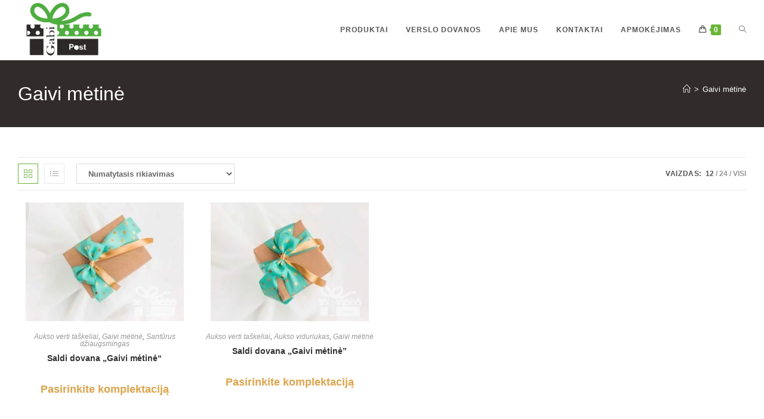

--- FILE ---
content_type: text/html; charset=UTF-8
request_url: https://www.gabipost.lt/kategorija/gaivi-metine/
body_size: 52053
content:
<!DOCTYPE html>
<html class="html" lang="lt-LT">
<head><meta charset="UTF-8"><script>if(navigator.userAgent.match(/MSIE|Internet Explorer/i)||navigator.userAgent.match(/Trident\/7\..*?rv:11/i)){var href=document.location.href;if(!href.match(/[?&]nowprocket/)){if(href.indexOf("?")==-1){if(href.indexOf("#")==-1){document.location.href=href+"?nowprocket=1"}else{document.location.href=href.replace("#","?nowprocket=1#")}}else{if(href.indexOf("#")==-1){document.location.href=href+"&nowprocket=1"}else{document.location.href=href.replace("#","&nowprocket=1#")}}}}</script><script>(()=>{class RocketLazyLoadScripts{constructor(){this.v="2.0.3",this.userEvents=["keydown","keyup","mousedown","mouseup","mousemove","mouseover","mouseenter","mouseout","mouseleave","touchmove","touchstart","touchend","touchcancel","wheel","click","dblclick","input","visibilitychange"],this.attributeEvents=["onblur","onclick","oncontextmenu","ondblclick","onfocus","onmousedown","onmouseenter","onmouseleave","onmousemove","onmouseout","onmouseover","onmouseup","onmousewheel","onscroll","onsubmit"]}async t(){this.i(),this.o(),/iP(ad|hone)/.test(navigator.userAgent)&&this.h(),this.u(),this.l(this),this.m(),this.k(this),this.p(this),this._(),await Promise.all([this.R(),this.L()]),this.lastBreath=Date.now(),this.S(this),this.P(),this.D(),this.O(),this.M(),await this.C(this.delayedScripts.normal),await this.C(this.delayedScripts.defer),await this.C(this.delayedScripts.async),this.F("domReady"),await this.T(),await this.j(),await this.I(),this.F("windowLoad"),await this.A(),window.dispatchEvent(new Event("rocket-allScriptsLoaded")),this.everythingLoaded=!0,this.lastTouchEnd&&await new Promise((t=>setTimeout(t,500-Date.now()+this.lastTouchEnd))),this.H(),this.F("all"),this.U(),this.W()}i(){this.CSPIssue=sessionStorage.getItem("rocketCSPIssue"),document.addEventListener("securitypolicyviolation",(t=>{this.CSPIssue||"script-src-elem"!==t.violatedDirective||"data"!==t.blockedURI||(this.CSPIssue=!0,sessionStorage.setItem("rocketCSPIssue",!0))}),{isRocket:!0})}o(){window.addEventListener("pageshow",(t=>{this.persisted=t.persisted,this.realWindowLoadedFired=!0}),{isRocket:!0}),window.addEventListener("pagehide",(()=>{this.onFirstUserAction=null}),{isRocket:!0})}h(){let t;function e(e){t=e}window.addEventListener("touchstart",e,{isRocket:!0}),window.addEventListener("touchend",(function i(o){Math.abs(o.changedTouches[0].pageX-t.changedTouches[0].pageX)<10&&Math.abs(o.changedTouches[0].pageY-t.changedTouches[0].pageY)<10&&o.timeStamp-t.timeStamp<200&&(o.target.dispatchEvent(new PointerEvent("click",{target:o.target,bubbles:!0,cancelable:!0,detail:1})),event.preventDefault(),window.removeEventListener("touchstart",e,{isRocket:!0}),window.removeEventListener("touchend",i,{isRocket:!0}))}),{isRocket:!0})}q(t){this.userActionTriggered||("mousemove"!==t.type||this.firstMousemoveIgnored?"keyup"===t.type||"mouseover"===t.type||"mouseout"===t.type||(this.userActionTriggered=!0,this.onFirstUserAction&&this.onFirstUserAction()):this.firstMousemoveIgnored=!0),"click"===t.type&&t.preventDefault(),this.savedUserEvents.length>0&&(t.stopPropagation(),t.stopImmediatePropagation()),"touchstart"===this.lastEvent&&"touchend"===t.type&&(this.lastTouchEnd=Date.now()),"click"===t.type&&(this.lastTouchEnd=0),this.lastEvent=t.type,this.savedUserEvents.push(t)}u(){this.savedUserEvents=[],this.userEventHandler=this.q.bind(this),this.userEvents.forEach((t=>window.addEventListener(t,this.userEventHandler,{passive:!1,isRocket:!0})))}U(){this.userEvents.forEach((t=>window.removeEventListener(t,this.userEventHandler,{passive:!1,isRocket:!0}))),this.savedUserEvents.forEach((t=>{t.target.dispatchEvent(new window[t.constructor.name](t.type,t))}))}m(){this.eventsMutationObserver=new MutationObserver((t=>{const e="return false";for(const i of t){if("attributes"===i.type){const t=i.target.getAttribute(i.attributeName);t&&t!==e&&(i.target.setAttribute("data-rocket-"+i.attributeName,t),i.target["rocket"+i.attributeName]=new Function("event",t),i.target.setAttribute(i.attributeName,e))}"childList"===i.type&&i.addedNodes.forEach((t=>{if(t.nodeType===Node.ELEMENT_NODE)for(const i of t.attributes)this.attributeEvents.includes(i.name)&&i.value&&""!==i.value&&(t.setAttribute("data-rocket-"+i.name,i.value),t["rocket"+i.name]=new Function("event",i.value),t.setAttribute(i.name,e))}))}})),this.eventsMutationObserver.observe(document,{subtree:!0,childList:!0,attributeFilter:this.attributeEvents})}H(){this.eventsMutationObserver.disconnect(),this.attributeEvents.forEach((t=>{document.querySelectorAll("[data-rocket-"+t+"]").forEach((e=>{e.setAttribute(t,e.getAttribute("data-rocket-"+t)),e.removeAttribute("data-rocket-"+t)}))}))}k(t){Object.defineProperty(HTMLElement.prototype,"onclick",{get(){return this.rocketonclick||null},set(e){this.rocketonclick=e,this.setAttribute(t.everythingLoaded?"onclick":"data-rocket-onclick","this.rocketonclick(event)")}})}S(t){function e(e,i){let o=e[i];e[i]=null,Object.defineProperty(e,i,{get:()=>o,set(s){t.everythingLoaded?o=s:e["rocket"+i]=o=s}})}e(document,"onreadystatechange"),e(window,"onload"),e(window,"onpageshow");try{Object.defineProperty(document,"readyState",{get:()=>t.rocketReadyState,set(e){t.rocketReadyState=e},configurable:!0}),document.readyState="loading"}catch(t){console.log("WPRocket DJE readyState conflict, bypassing")}}l(t){this.originalAddEventListener=EventTarget.prototype.addEventListener,this.originalRemoveEventListener=EventTarget.prototype.removeEventListener,this.savedEventListeners=[],EventTarget.prototype.addEventListener=function(e,i,o){o&&o.isRocket||!t.B(e,this)&&!t.userEvents.includes(e)||t.B(e,this)&&!t.userActionTriggered||e.startsWith("rocket-")||t.everythingLoaded?t.originalAddEventListener.call(this,e,i,o):t.savedEventListeners.push({target:this,remove:!1,type:e,func:i,options:o})},EventTarget.prototype.removeEventListener=function(e,i,o){o&&o.isRocket||!t.B(e,this)&&!t.userEvents.includes(e)||t.B(e,this)&&!t.userActionTriggered||e.startsWith("rocket-")||t.everythingLoaded?t.originalRemoveEventListener.call(this,e,i,o):t.savedEventListeners.push({target:this,remove:!0,type:e,func:i,options:o})}}F(t){"all"===t&&(EventTarget.prototype.addEventListener=this.originalAddEventListener,EventTarget.prototype.removeEventListener=this.originalRemoveEventListener),this.savedEventListeners=this.savedEventListeners.filter((e=>{let i=e.type,o=e.target||window;return"domReady"===t&&"DOMContentLoaded"!==i&&"readystatechange"!==i||("windowLoad"===t&&"load"!==i&&"readystatechange"!==i&&"pageshow"!==i||(this.B(i,o)&&(i="rocket-"+i),e.remove?o.removeEventListener(i,e.func,e.options):o.addEventListener(i,e.func,e.options),!1))}))}p(t){let e;function i(e){return t.everythingLoaded?e:e.split(" ").map((t=>"load"===t||t.startsWith("load.")?"rocket-jquery-load":t)).join(" ")}function o(o){function s(e){const s=o.fn[e];o.fn[e]=o.fn.init.prototype[e]=function(){return this[0]===window&&t.userActionTriggered&&("string"==typeof arguments[0]||arguments[0]instanceof String?arguments[0]=i(arguments[0]):"object"==typeof arguments[0]&&Object.keys(arguments[0]).forEach((t=>{const e=arguments[0][t];delete arguments[0][t],arguments[0][i(t)]=e}))),s.apply(this,arguments),this}}if(o&&o.fn&&!t.allJQueries.includes(o)){const e={DOMContentLoaded:[],"rocket-DOMContentLoaded":[]};for(const t in e)document.addEventListener(t,(()=>{e[t].forEach((t=>t()))}),{isRocket:!0});o.fn.ready=o.fn.init.prototype.ready=function(i){function s(){parseInt(o.fn.jquery)>2?setTimeout((()=>i.bind(document)(o))):i.bind(document)(o)}return t.realDomReadyFired?!t.userActionTriggered||t.fauxDomReadyFired?s():e["rocket-DOMContentLoaded"].push(s):e.DOMContentLoaded.push(s),o([])},s("on"),s("one"),s("off"),t.allJQueries.push(o)}e=o}t.allJQueries=[],o(window.jQuery),Object.defineProperty(window,"jQuery",{get:()=>e,set(t){o(t)}})}P(){const t=new Map;document.write=document.writeln=function(e){const i=document.currentScript,o=document.createRange(),s=i.parentElement;let n=t.get(i);void 0===n&&(n=i.nextSibling,t.set(i,n));const c=document.createDocumentFragment();o.setStart(c,0),c.appendChild(o.createContextualFragment(e)),s.insertBefore(c,n)}}async R(){return new Promise((t=>{this.userActionTriggered?t():this.onFirstUserAction=t}))}async L(){return new Promise((t=>{document.addEventListener("DOMContentLoaded",(()=>{this.realDomReadyFired=!0,t()}),{isRocket:!0})}))}async I(){return this.realWindowLoadedFired?Promise.resolve():new Promise((t=>{window.addEventListener("load",t,{isRocket:!0})}))}M(){this.pendingScripts=[];this.scriptsMutationObserver=new MutationObserver((t=>{for(const e of t)e.addedNodes.forEach((t=>{"SCRIPT"!==t.tagName||t.noModule||t.isWPRocket||this.pendingScripts.push({script:t,promise:new Promise((e=>{const i=()=>{const i=this.pendingScripts.findIndex((e=>e.script===t));i>=0&&this.pendingScripts.splice(i,1),e()};t.addEventListener("load",i,{isRocket:!0}),t.addEventListener("error",i,{isRocket:!0}),setTimeout(i,1e3)}))})}))})),this.scriptsMutationObserver.observe(document,{childList:!0,subtree:!0})}async j(){await this.J(),this.pendingScripts.length?(await this.pendingScripts[0].promise,await this.j()):this.scriptsMutationObserver.disconnect()}D(){this.delayedScripts={normal:[],async:[],defer:[]},document.querySelectorAll("script[type$=rocketlazyloadscript]").forEach((t=>{t.hasAttribute("data-rocket-src")?t.hasAttribute("async")&&!1!==t.async?this.delayedScripts.async.push(t):t.hasAttribute("defer")&&!1!==t.defer||"module"===t.getAttribute("data-rocket-type")?this.delayedScripts.defer.push(t):this.delayedScripts.normal.push(t):this.delayedScripts.normal.push(t)}))}async _(){await this.L();let t=[];document.querySelectorAll("script[type$=rocketlazyloadscript][data-rocket-src]").forEach((e=>{let i=e.getAttribute("data-rocket-src");if(i&&!i.startsWith("data:")){i.startsWith("//")&&(i=location.protocol+i);try{const o=new URL(i).origin;o!==location.origin&&t.push({src:o,crossOrigin:e.crossOrigin||"module"===e.getAttribute("data-rocket-type")})}catch(t){}}})),t=[...new Map(t.map((t=>[JSON.stringify(t),t]))).values()],this.N(t,"preconnect")}async $(t){if(await this.G(),!0!==t.noModule||!("noModule"in HTMLScriptElement.prototype))return new Promise((e=>{let i;function o(){(i||t).setAttribute("data-rocket-status","executed"),e()}try{if(navigator.userAgent.includes("Firefox/")||""===navigator.vendor||this.CSPIssue)i=document.createElement("script"),[...t.attributes].forEach((t=>{let e=t.nodeName;"type"!==e&&("data-rocket-type"===e&&(e="type"),"data-rocket-src"===e&&(e="src"),i.setAttribute(e,t.nodeValue))})),t.text&&(i.text=t.text),t.nonce&&(i.nonce=t.nonce),i.hasAttribute("src")?(i.addEventListener("load",o,{isRocket:!0}),i.addEventListener("error",(()=>{i.setAttribute("data-rocket-status","failed-network"),e()}),{isRocket:!0}),setTimeout((()=>{i.isConnected||e()}),1)):(i.text=t.text,o()),i.isWPRocket=!0,t.parentNode.replaceChild(i,t);else{const i=t.getAttribute("data-rocket-type"),s=t.getAttribute("data-rocket-src");i?(t.type=i,t.removeAttribute("data-rocket-type")):t.removeAttribute("type"),t.addEventListener("load",o,{isRocket:!0}),t.addEventListener("error",(i=>{this.CSPIssue&&i.target.src.startsWith("data:")?(console.log("WPRocket: CSP fallback activated"),t.removeAttribute("src"),this.$(t).then(e)):(t.setAttribute("data-rocket-status","failed-network"),e())}),{isRocket:!0}),s?(t.fetchPriority="high",t.removeAttribute("data-rocket-src"),t.src=s):t.src="data:text/javascript;base64,"+window.btoa(unescape(encodeURIComponent(t.text)))}}catch(i){t.setAttribute("data-rocket-status","failed-transform"),e()}}));t.setAttribute("data-rocket-status","skipped")}async C(t){const e=t.shift();return e?(e.isConnected&&await this.$(e),this.C(t)):Promise.resolve()}O(){this.N([...this.delayedScripts.normal,...this.delayedScripts.defer,...this.delayedScripts.async],"preload")}N(t,e){this.trash=this.trash||[];let i=!0;var o=document.createDocumentFragment();t.forEach((t=>{const s=t.getAttribute&&t.getAttribute("data-rocket-src")||t.src;if(s&&!s.startsWith("data:")){const n=document.createElement("link");n.href=s,n.rel=e,"preconnect"!==e&&(n.as="script",n.fetchPriority=i?"high":"low"),t.getAttribute&&"module"===t.getAttribute("data-rocket-type")&&(n.crossOrigin=!0),t.crossOrigin&&(n.crossOrigin=t.crossOrigin),t.integrity&&(n.integrity=t.integrity),t.nonce&&(n.nonce=t.nonce),o.appendChild(n),this.trash.push(n),i=!1}})),document.head.appendChild(o)}W(){this.trash.forEach((t=>t.remove()))}async T(){try{document.readyState="interactive"}catch(t){}this.fauxDomReadyFired=!0;try{await this.G(),document.dispatchEvent(new Event("rocket-readystatechange")),await this.G(),document.rocketonreadystatechange&&document.rocketonreadystatechange(),await this.G(),document.dispatchEvent(new Event("rocket-DOMContentLoaded")),await this.G(),window.dispatchEvent(new Event("rocket-DOMContentLoaded"))}catch(t){console.error(t)}}async A(){try{document.readyState="complete"}catch(t){}try{await this.G(),document.dispatchEvent(new Event("rocket-readystatechange")),await this.G(),document.rocketonreadystatechange&&document.rocketonreadystatechange(),await this.G(),window.dispatchEvent(new Event("rocket-load")),await this.G(),window.rocketonload&&window.rocketonload(),await this.G(),this.allJQueries.forEach((t=>t(window).trigger("rocket-jquery-load"))),await this.G();const t=new Event("rocket-pageshow");t.persisted=this.persisted,window.dispatchEvent(t),await this.G(),window.rocketonpageshow&&window.rocketonpageshow({persisted:this.persisted})}catch(t){console.error(t)}}async G(){Date.now()-this.lastBreath>45&&(await this.J(),this.lastBreath=Date.now())}async J(){return document.hidden?new Promise((t=>setTimeout(t))):new Promise((t=>requestAnimationFrame(t)))}B(t,e){return e===document&&"readystatechange"===t||(e===document&&"DOMContentLoaded"===t||(e===window&&"DOMContentLoaded"===t||(e===window&&"load"===t||e===window&&"pageshow"===t)))}static run(){(new RocketLazyLoadScripts).t()}}RocketLazyLoadScripts.run()})();</script>
	
	<link rel="profile" href="https://gmpg.org/xfn/11">

	<meta name='robots' content='index, follow, max-image-preview:large, max-snippet:-1, max-video-preview:-1' />
	<style>img:is([sizes="auto" i], [sizes^="auto," i]) { contain-intrinsic-size: 3000px 1500px }</style>
	<meta name="viewport" content="width=device-width, initial-scale=1">
	<!-- This site is optimized with the Yoast SEO plugin v24.8.1 - https://yoast.com/wordpress/plugins/seo/ -->
	<title>Gaivi mėtinė Archives - GabiPost</title>
	<link rel="canonical" href="https://www.gabipost.lt/kategorija/gaivi-metine/" />
	<meta property="og:locale" content="lt_LT" />
	<meta property="og:type" content="article" />
	<meta property="og:title" content="Gaivi mėtinė Archives - GabiPost" />
	<meta property="og:url" content="https://www.gabipost.lt/kategorija/gaivi-metine/" />
	<meta property="og:site_name" content="GabiPost" />
	<meta name="twitter:card" content="summary_large_image" />
	<script type="application/ld+json" class="yoast-schema-graph">{"@context":"https://schema.org","@graph":[{"@type":"CollectionPage","@id":"https://www.gabipost.lt/kategorija/gaivi-metine/","url":"https://www.gabipost.lt/kategorija/gaivi-metine/","name":"Gaivi mėtinė Archives - GabiPost","isPartOf":{"@id":"https://www.gabipost.lt/#website"},"primaryImageOfPage":{"@id":"https://www.gabipost.lt/kategorija/gaivi-metine/#primaryimage"},"image":{"@id":"https://www.gabipost.lt/kategorija/gaivi-metine/#primaryimage"},"thumbnailUrl":"https://www.gabipost.lt/wp-content/uploads/2021/02/Maza-dovana-teciui-scaled.jpg","breadcrumb":{"@id":"https://www.gabipost.lt/kategorija/gaivi-metine/#breadcrumb"},"inLanguage":"lt-LT"},{"@type":"ImageObject","inLanguage":"lt-LT","@id":"https://www.gabipost.lt/kategorija/gaivi-metine/#primaryimage","url":"https://www.gabipost.lt/wp-content/uploads/2021/02/Maza-dovana-teciui-scaled.jpg","contentUrl":"https://www.gabipost.lt/wp-content/uploads/2021/02/Maza-dovana-teciui-scaled.jpg","width":2560,"height":1920,"caption":"Maža dovana tėčiui"},{"@type":"BreadcrumbList","@id":"https://www.gabipost.lt/kategorija/gaivi-metine/#breadcrumb","itemListElement":[{"@type":"ListItem","position":1,"name":"Home","item":"https://www.gabipost.lt/"},{"@type":"ListItem","position":2,"name":"Gaivi mėtinė"}]},{"@type":"WebSite","@id":"https://www.gabipost.lt/#website","url":"https://www.gabipost.lt/","name":"GabiPost","description":"Išskirtinės dovanos kiekvieno skoniui","publisher":{"@id":"https://www.gabipost.lt/#organization"},"potentialAction":[{"@type":"SearchAction","target":{"@type":"EntryPoint","urlTemplate":"https://www.gabipost.lt/?s={search_term_string}"},"query-input":{"@type":"PropertyValueSpecification","valueRequired":true,"valueName":"search_term_string"}}],"inLanguage":"lt-LT"},{"@type":"Organization","@id":"https://www.gabipost.lt/#organization","name":"GabiPost","url":"https://www.gabipost.lt/","logo":{"@type":"ImageObject","inLanguage":"lt-LT","@id":"https://www.gabipost.lt/#/schema/logo/image/","url":"https://www.gabipost.lt/wp-content/uploads/2021/01/cropped-GabiPost_Logo-1.jpg","contentUrl":"https://www.gabipost.lt/wp-content/uploads/2021/01/cropped-GabiPost_Logo-1.jpg","width":742,"height":493,"caption":"GabiPost"},"image":{"@id":"https://www.gabipost.lt/#/schema/logo/image/"}}]}</script>
	<!-- / Yoast SEO plugin. -->


<link rel='dns-prefetch' href='//cdn.jsdelivr.net' />
<link rel="alternate" type="application/rss+xml" title="GabiPost &raquo; Įrašų RSS srautas" href="https://www.gabipost.lt/feed/" />
<link rel="alternate" type="application/rss+xml" title="GabiPost &raquo; Komentarų RSS srautas" href="https://www.gabipost.lt/comments/feed/" />
<link rel="alternate" type="application/rss+xml" title="GabiPost &raquo; Gaivi mėtinė Kategorija srautas" href="https://www.gabipost.lt/kategorija/gaivi-metine/feed/" />
		<!-- This site uses the Google Analytics by MonsterInsights plugin v8.6.0 - Using Analytics tracking - https://www.monsterinsights.com/ -->
							<script type="rocketlazyloadscript" data-rocket-src="//www.googletagmanager.com/gtag/js?id=G-3V6Y0LH9NS"  data-cfasync="false" data-wpfc-render="false" async></script>
			<script type="rocketlazyloadscript" data-cfasync="false" data-wpfc-render="false">
				var mi_version = '8.6.0';
				var mi_track_user = true;
				var mi_no_track_reason = '';
				
								var disableStrs = [
										'ga-disable-G-3V6Y0LH9NS',
														];

				/* Function to detect opted out users */
				function __gtagTrackerIsOptedOut() {
					for ( var index = 0; index < disableStrs.length; index++ ) {
						if ( document.cookie.indexOf( disableStrs[ index ] + '=true' ) > -1 ) {
							return true;
						}
					}

					return false;
				}

				/* Disable tracking if the opt-out cookie exists. */
				if ( __gtagTrackerIsOptedOut() ) {
					for ( var index = 0; index < disableStrs.length; index++ ) {
						window[ disableStrs[ index ] ] = true;
					}
				}

				/* Opt-out function */
				function __gtagTrackerOptout() {
					for ( var index = 0; index < disableStrs.length; index++ ) {
						document.cookie = disableStrs[ index ] + '=true; expires=Thu, 31 Dec 2099 23:59:59 UTC; path=/';
						window[ disableStrs[ index ] ] = true;
					}
				}

				if ( 'undefined' === typeof gaOptout ) {
					function gaOptout() {
						__gtagTrackerOptout();
					}
				}
								window.dataLayer = window.dataLayer || [];

				window.MonsterInsightsDualTracker = {
					helpers: {},
					trackers: {},
				};
				if ( mi_track_user ) {
					function __gtagDataLayer() {
						dataLayer.push( arguments );
					}

					function __gtagTracker( type, name, parameters ) {
						if (!parameters) {
							parameters = {};
						}

						if (parameters.send_to) {
							__gtagDataLayer.apply( null, arguments );
							return;
						}

						if ( type === 'event' ) {
															parameters.send_to = monsterinsights_frontend.v4_id;
								var hookName = name;
								if ( typeof parameters[ 'event_category' ] !== 'undefined' ) {
									hookName = parameters[ 'event_category' ] + ':' + name;
								}

								if ( typeof MonsterInsightsDualTracker.trackers[ hookName ] !== 'undefined' ) {
									MonsterInsightsDualTracker.trackers[ hookName ]( parameters );
								} else {
									__gtagDataLayer( 'event', name, parameters );
								}
							
													} else {
							__gtagDataLayer.apply( null, arguments );
						}
					}
					__gtagTracker( 'js', new Date() );
					__gtagTracker( 'set', {
						'developer_id.dZGIzZG' : true,
											} );
										__gtagTracker( 'config', 'G-3V6Y0LH9NS', {"use_amp_client_id":"true","forceSSL":"true","anonymize_ip":"true","link_attribution":"true"} );
															window.gtag = __gtagTracker;											(function () {
							/* https://developers.google.com/analytics/devguides/collection/analyticsjs/ */
							/* ga and __gaTracker compatibility shim. */
							var noopfn = function () {
								return null;
							};
							var newtracker = function () {
								return new Tracker();
							};
							var Tracker = function () {
								return null;
							};
							var p = Tracker.prototype;
							p.get = noopfn;
							p.set = noopfn;
							p.send = function (){
								var args = Array.prototype.slice.call(arguments);
								args.unshift( 'send' );
								__gaTracker.apply(null, args);
							};
							var __gaTracker = function () {
								var len = arguments.length;
								if ( len === 0 ) {
									return;
								}
								var f = arguments[len - 1];
								if ( typeof f !== 'object' || f === null || typeof f.hitCallback !== 'function' ) {
									if ( 'send' === arguments[0] ) {
										var hitConverted, hitObject = false, action;
										if ( 'event' === arguments[1] ) {
											if ( 'undefined' !== typeof arguments[3] ) {
												hitObject = {
													'eventAction': arguments[3],
													'eventCategory': arguments[2],
													'eventLabel': arguments[4],
													'value': arguments[5] ? arguments[5] : 1,
												}
											}
										}
										if ( 'pageview' === arguments[1] ) {
											if ( 'undefined' !== typeof arguments[2] ) {
												hitObject = {
													'eventAction': 'page_view',
													'page_path' : arguments[2],
												}
											}
										}
										if ( typeof arguments[2] === 'object' ) {
											hitObject = arguments[2];
										}
										if ( typeof arguments[5] === 'object' ) {
											Object.assign( hitObject, arguments[5] );
										}
										if ( 'undefined' !== typeof arguments[1].hitType ) {
											hitObject = arguments[1];
											if ( 'pageview' === hitObject.hitType ) {
												hitObject.eventAction = 'page_view';
											}
										}
										if ( hitObject ) {
											action = 'timing' === arguments[1].hitType ? 'timing_complete' : hitObject.eventAction;
											hitConverted = mapArgs( hitObject );
											__gtagTracker( 'event', action, hitConverted );
										}
									}
									return;
								}

								function mapArgs( args ) {
									var arg, hit = {};
									var gaMap = {
										'eventCategory': 'event_category',
										'eventAction': 'event_action',
										'eventLabel': 'event_label',
										'eventValue': 'event_value',
										'nonInteraction': 'non_interaction',
										'timingCategory': 'event_category',
										'timingVar': 'name',
										'timingValue': 'value',
										'timingLabel': 'event_label',
										'page' : 'page_path',
										'location' : 'page_location',
										'title' : 'page_title',
									};
									for ( arg in args ) {
																				if ( ! ( ! args.hasOwnProperty(arg) || ! gaMap.hasOwnProperty(arg) ) ) {
											hit[gaMap[arg]] = args[arg];
										} else {
											hit[arg] = args[arg];
										}
									}
									return hit;
								}

								try {
									f.hitCallback();
								} catch ( ex ) {
								}
							};
							__gaTracker.create = newtracker;
							__gaTracker.getByName = newtracker;
							__gaTracker.getAll = function () {
								return [];
							};
							__gaTracker.remove = noopfn;
							__gaTracker.loaded = true;
							window['__gaTracker'] = __gaTracker;
						})();
									} else {
										console.log( "" );
					( function () {
							function __gtagTracker() {
								return null;
							}
							window['__gtagTracker'] = __gtagTracker;
							window['gtag'] = __gtagTracker;
					} )();
									}
			</script>
				<!-- / Google Analytics by MonsterInsights -->
				<script type="rocketlazyloadscript" data-cfasync="false" data-wpfc-render="false">
		window.MonsterInsightsDualTracker.helpers.mapProductItem = function( uaItem ) {
			var prefixIndex, prefixKey, mapIndex;

			var toBePrefixed = [ 'id', 'name', 'list_name', 'brand', 'category', 'variant' ];

			var item = {};

			var fieldMap = {
				'price': 'price',
				'list_position': 'index',
				'quantity': 'quantity',
				'position': 'index',
			};

			for ( mapIndex in fieldMap ) {
				if ( uaItem.hasOwnProperty( mapIndex ) ) {
					item[ fieldMap[ mapIndex ] ] = uaItem[ mapIndex ];
				}
			}

			for ( prefixIndex = 0; prefixIndex < toBePrefixed.length; prefixIndex++ ) {
				prefixKey = toBePrefixed[ prefixIndex ];
				if ( typeof uaItem[ prefixKey ] !== 'undefined' ) {
					item[ 'item_' + prefixKey ] = uaItem[ prefixKey ];
				}
			}

			return item;
		};

		MonsterInsightsDualTracker.trackers[ 'view_item_list' ] = function( parameters ) {
			var items = parameters.items;
			var listName, itemIndex, item, itemListName;
			var lists = {
				'_': { items: [], 'send_to': monsterinsights_frontend.v4_id },
			};

			for ( itemIndex = 0; itemIndex < items.length; itemIndex++ ) {
				item = MonsterInsightsDualTracker.helpers.mapProductItem( items[ itemIndex ] );

				if ( typeof item[ 'item_list_name' ] === 'undefined' ) {
					lists[ '_' ].items.push( item );
				} else {
					itemListName = item[ 'item_list_name' ];
					if ( typeof lists[ itemListName ] === 'undefined' ) {
						lists[ itemListName ] = {
							'items': [],
							'item_list_name': itemListName,
							'send_to': monsterinsights_frontend.v4_id,
						};
					}

					lists[ itemListName ].items.push( item );
				}
			}

			for ( listName in lists ) {
				__gtagDataLayer( 'event', 'view_item_list', lists[ listName ] );
			}
		};

		MonsterInsightsDualTracker.trackers[ 'select_content' ] = function( parameters ) {
			const items = parameters.items.map( MonsterInsightsDualTracker.helpers.mapProductItem );
			__gtagDataLayer( 'event', 'select_item', { items: items, send_to: parameters.send_to } );
		};

		MonsterInsightsDualTracker.trackers[ 'view_item' ] = function( parameters ) {
			const items = parameters.items.map( MonsterInsightsDualTracker.helpers.mapProductItem );
			__gtagDataLayer( 'event', 'view_item', { items: items, send_to: parameters.send_to } );
		};
		</script>
			<script type="rocketlazyloadscript" data-cfasync="false" data-wpfc-render="false">
	MonsterInsightsDualTracker.trackers[ 'form:impression' ] = function( parameters ) {
		__gtagDataLayer( 'event', 'form_impression', {
			form_id: parameters.event_label,
			content_type: 'form',
			non_interaction: true,
			send_to: parameters.send_to,
		} );
	};

	MonsterInsightsDualTracker.trackers[ 'form:conversion' ] = function( parameters ) {
		__gtagDataLayer( 'event', 'generate_lead', {
			form_id: parameters.event_label,
			send_to: parameters.send_to,
		});
	};
	</script>
	<script type="rocketlazyloadscript">
window._wpemojiSettings = {"baseUrl":"https:\/\/s.w.org\/images\/core\/emoji\/15.0.3\/72x72\/","ext":".png","svgUrl":"https:\/\/s.w.org\/images\/core\/emoji\/15.0.3\/svg\/","svgExt":".svg","source":{"concatemoji":"https:\/\/www.gabipost.lt\/wp-includes\/js\/wp-emoji-release.min.js?ver=6.7.4"}};
/*! This file is auto-generated */
!function(i,n){var o,s,e;function c(e){try{var t={supportTests:e,timestamp:(new Date).valueOf()};sessionStorage.setItem(o,JSON.stringify(t))}catch(e){}}function p(e,t,n){e.clearRect(0,0,e.canvas.width,e.canvas.height),e.fillText(t,0,0);var t=new Uint32Array(e.getImageData(0,0,e.canvas.width,e.canvas.height).data),r=(e.clearRect(0,0,e.canvas.width,e.canvas.height),e.fillText(n,0,0),new Uint32Array(e.getImageData(0,0,e.canvas.width,e.canvas.height).data));return t.every(function(e,t){return e===r[t]})}function u(e,t,n){switch(t){case"flag":return n(e,"\ud83c\udff3\ufe0f\u200d\u26a7\ufe0f","\ud83c\udff3\ufe0f\u200b\u26a7\ufe0f")?!1:!n(e,"\ud83c\uddfa\ud83c\uddf3","\ud83c\uddfa\u200b\ud83c\uddf3")&&!n(e,"\ud83c\udff4\udb40\udc67\udb40\udc62\udb40\udc65\udb40\udc6e\udb40\udc67\udb40\udc7f","\ud83c\udff4\u200b\udb40\udc67\u200b\udb40\udc62\u200b\udb40\udc65\u200b\udb40\udc6e\u200b\udb40\udc67\u200b\udb40\udc7f");case"emoji":return!n(e,"\ud83d\udc26\u200d\u2b1b","\ud83d\udc26\u200b\u2b1b")}return!1}function f(e,t,n){var r="undefined"!=typeof WorkerGlobalScope&&self instanceof WorkerGlobalScope?new OffscreenCanvas(300,150):i.createElement("canvas"),a=r.getContext("2d",{willReadFrequently:!0}),o=(a.textBaseline="top",a.font="600 32px Arial",{});return e.forEach(function(e){o[e]=t(a,e,n)}),o}function t(e){var t=i.createElement("script");t.src=e,t.defer=!0,i.head.appendChild(t)}"undefined"!=typeof Promise&&(o="wpEmojiSettingsSupports",s=["flag","emoji"],n.supports={everything:!0,everythingExceptFlag:!0},e=new Promise(function(e){i.addEventListener("DOMContentLoaded",e,{once:!0})}),new Promise(function(t){var n=function(){try{var e=JSON.parse(sessionStorage.getItem(o));if("object"==typeof e&&"number"==typeof e.timestamp&&(new Date).valueOf()<e.timestamp+604800&&"object"==typeof e.supportTests)return e.supportTests}catch(e){}return null}();if(!n){if("undefined"!=typeof Worker&&"undefined"!=typeof OffscreenCanvas&&"undefined"!=typeof URL&&URL.createObjectURL&&"undefined"!=typeof Blob)try{var e="postMessage("+f.toString()+"("+[JSON.stringify(s),u.toString(),p.toString()].join(",")+"));",r=new Blob([e],{type:"text/javascript"}),a=new Worker(URL.createObjectURL(r),{name:"wpTestEmojiSupports"});return void(a.onmessage=function(e){c(n=e.data),a.terminate(),t(n)})}catch(e){}c(n=f(s,u,p))}t(n)}).then(function(e){for(var t in e)n.supports[t]=e[t],n.supports.everything=n.supports.everything&&n.supports[t],"flag"!==t&&(n.supports.everythingExceptFlag=n.supports.everythingExceptFlag&&n.supports[t]);n.supports.everythingExceptFlag=n.supports.everythingExceptFlag&&!n.supports.flag,n.DOMReady=!1,n.readyCallback=function(){n.DOMReady=!0}}).then(function(){return e}).then(function(){var e;n.supports.everything||(n.readyCallback(),(e=n.source||{}).concatemoji?t(e.concatemoji):e.wpemoji&&e.twemoji&&(t(e.twemoji),t(e.wpemoji)))}))}((window,document),window._wpemojiSettings);
</script>
<link data-minify="1" rel='stylesheet' id='omnivalt-library-mapping-css' href='https://www.gabipost.lt/wp-content/cache/min/1/wp-content/plugins/omniva-woocommerce/assets/css/terminal-mapping.css?ver=1753170470' media='all' />
<link data-minify="1" rel='stylesheet' id='omnivalt-library-leaflet-css' href='https://www.gabipost.lt/wp-content/cache/min/1/wp-content/plugins/omniva-woocommerce/assets/css/leaflet.css?ver=1753170470' media='all' />
<link data-minify="1" rel='stylesheet' id='omnivalt-block-frontend-checkout-css' href='https://www.gabipost.lt/wp-content/cache/min/1/wp-content/plugins/omniva-woocommerce/assets/blocks/terminal-selection-block/checkout/frontend.css?ver=1753170470' media='all' />
<link data-minify="1" rel='stylesheet' id='themecomplete-fontawesome-css' href='https://www.gabipost.lt/wp-content/cache/min/1/wp-content/plugins/woocommerce-tm-extra-product-options/assets/css/fontawesome.css?ver=1753170660' media='screen' />
<link data-minify="1" rel='stylesheet' id='themecomplete-animate-css' href='https://www.gabipost.lt/wp-content/cache/min/1/wp-content/plugins/woocommerce-tm-extra-product-options/assets/css/animate.css?ver=1753170660' media='all' />
<link data-minify="1" rel='stylesheet' id='themecomplete-epo-css' href='https://www.gabipost.lt/wp-content/cache/min/1/wp-content/plugins/woocommerce-tm-extra-product-options/assets/css/tm-epo.css?ver=1753170660' media='all' />
<link data-minify="1" rel='stylesheet' id='spectrum-css' href='https://www.gabipost.lt/wp-content/cache/min/1/wp-content/plugins/woocommerce-tm-extra-product-options/assets/css/spectrum.css?ver=1753170787' media='screen' />
<link data-minify="1" rel='stylesheet' id='nouislider-css' href='https://www.gabipost.lt/wp-content/cache/min/1/wp-content/plugins/woocommerce-tm-extra-product-options/assets/css/nouislider.css?ver=1753170787' media='screen' />
<link data-minify="1" rel='stylesheet' id='owl-carousel2-css' href='https://www.gabipost.lt/wp-content/cache/min/1/wp-content/plugins/woocommerce-tm-extra-product-options/assets/css/owl.carousel.css?ver=1753170787' media='all' />
<link data-minify="1" rel='stylesheet' id='owl-carousel2-theme-css' href='https://www.gabipost.lt/wp-content/cache/min/1/wp-content/plugins/woocommerce-tm-extra-product-options/assets/css/owl.theme.default.css?ver=1753170787' media='all' />
<link data-minify="1" rel='stylesheet' id='themecomplete-epo-smallscreen-css' href='https://www.gabipost.lt/wp-content/cache/min/1/wp-content/plugins/woocommerce-tm-extra-product-options/assets/css/tm-epo-smallscreen.css?ver=1753170660' media='only screen and (max-width: 768px)' />
<style id='wp-emoji-styles-inline-css'>

	img.wp-smiley, img.emoji {
		display: inline !important;
		border: none !important;
		box-shadow: none !important;
		height: 1em !important;
		width: 1em !important;
		margin: 0 0.07em !important;
		vertical-align: -0.1em !important;
		background: none !important;
		padding: 0 !important;
	}
</style>
<link rel='stylesheet' id='wp-block-library-css' href='https://www.gabipost.lt/wp-includes/css/dist/block-library/style.min.css?ver=6.7.4' media='all' />
<style id='wp-block-library-theme-inline-css'>
.wp-block-audio :where(figcaption){color:#555;font-size:13px;text-align:center}.is-dark-theme .wp-block-audio :where(figcaption){color:#ffffffa6}.wp-block-audio{margin:0 0 1em}.wp-block-code{border:1px solid #ccc;border-radius:4px;font-family:Menlo,Consolas,monaco,monospace;padding:.8em 1em}.wp-block-embed :where(figcaption){color:#555;font-size:13px;text-align:center}.is-dark-theme .wp-block-embed :where(figcaption){color:#ffffffa6}.wp-block-embed{margin:0 0 1em}.blocks-gallery-caption{color:#555;font-size:13px;text-align:center}.is-dark-theme .blocks-gallery-caption{color:#ffffffa6}:root :where(.wp-block-image figcaption){color:#555;font-size:13px;text-align:center}.is-dark-theme :root :where(.wp-block-image figcaption){color:#ffffffa6}.wp-block-image{margin:0 0 1em}.wp-block-pullquote{border-bottom:4px solid;border-top:4px solid;color:currentColor;margin-bottom:1.75em}.wp-block-pullquote cite,.wp-block-pullquote footer,.wp-block-pullquote__citation{color:currentColor;font-size:.8125em;font-style:normal;text-transform:uppercase}.wp-block-quote{border-left:.25em solid;margin:0 0 1.75em;padding-left:1em}.wp-block-quote cite,.wp-block-quote footer{color:currentColor;font-size:.8125em;font-style:normal;position:relative}.wp-block-quote:where(.has-text-align-right){border-left:none;border-right:.25em solid;padding-left:0;padding-right:1em}.wp-block-quote:where(.has-text-align-center){border:none;padding-left:0}.wp-block-quote.is-large,.wp-block-quote.is-style-large,.wp-block-quote:where(.is-style-plain){border:none}.wp-block-search .wp-block-search__label{font-weight:700}.wp-block-search__button{border:1px solid #ccc;padding:.375em .625em}:where(.wp-block-group.has-background){padding:1.25em 2.375em}.wp-block-separator.has-css-opacity{opacity:.4}.wp-block-separator{border:none;border-bottom:2px solid;margin-left:auto;margin-right:auto}.wp-block-separator.has-alpha-channel-opacity{opacity:1}.wp-block-separator:not(.is-style-wide):not(.is-style-dots){width:100px}.wp-block-separator.has-background:not(.is-style-dots){border-bottom:none;height:1px}.wp-block-separator.has-background:not(.is-style-wide):not(.is-style-dots){height:2px}.wp-block-table{margin:0 0 1em}.wp-block-table td,.wp-block-table th{word-break:normal}.wp-block-table :where(figcaption){color:#555;font-size:13px;text-align:center}.is-dark-theme .wp-block-table :where(figcaption){color:#ffffffa6}.wp-block-video :where(figcaption){color:#555;font-size:13px;text-align:center}.is-dark-theme .wp-block-video :where(figcaption){color:#ffffffa6}.wp-block-video{margin:0 0 1em}:root :where(.wp-block-template-part.has-background){margin-bottom:0;margin-top:0;padding:1.25em 2.375em}
</style>
<style id='classic-theme-styles-inline-css'>
/*! This file is auto-generated */
.wp-block-button__link{color:#fff;background-color:#32373c;border-radius:9999px;box-shadow:none;text-decoration:none;padding:calc(.667em + 2px) calc(1.333em + 2px);font-size:1.125em}.wp-block-file__button{background:#32373c;color:#fff;text-decoration:none}
</style>
<style id='global-styles-inline-css'>
:root{--wp--preset--aspect-ratio--square: 1;--wp--preset--aspect-ratio--4-3: 4/3;--wp--preset--aspect-ratio--3-4: 3/4;--wp--preset--aspect-ratio--3-2: 3/2;--wp--preset--aspect-ratio--2-3: 2/3;--wp--preset--aspect-ratio--16-9: 16/9;--wp--preset--aspect-ratio--9-16: 9/16;--wp--preset--color--black: #000000;--wp--preset--color--cyan-bluish-gray: #abb8c3;--wp--preset--color--white: #ffffff;--wp--preset--color--pale-pink: #f78da7;--wp--preset--color--vivid-red: #cf2e2e;--wp--preset--color--luminous-vivid-orange: #ff6900;--wp--preset--color--luminous-vivid-amber: #fcb900;--wp--preset--color--light-green-cyan: #7bdcb5;--wp--preset--color--vivid-green-cyan: #00d084;--wp--preset--color--pale-cyan-blue: #8ed1fc;--wp--preset--color--vivid-cyan-blue: #0693e3;--wp--preset--color--vivid-purple: #9b51e0;--wp--preset--gradient--vivid-cyan-blue-to-vivid-purple: linear-gradient(135deg,rgba(6,147,227,1) 0%,rgb(155,81,224) 100%);--wp--preset--gradient--light-green-cyan-to-vivid-green-cyan: linear-gradient(135deg,rgb(122,220,180) 0%,rgb(0,208,130) 100%);--wp--preset--gradient--luminous-vivid-amber-to-luminous-vivid-orange: linear-gradient(135deg,rgba(252,185,0,1) 0%,rgba(255,105,0,1) 100%);--wp--preset--gradient--luminous-vivid-orange-to-vivid-red: linear-gradient(135deg,rgba(255,105,0,1) 0%,rgb(207,46,46) 100%);--wp--preset--gradient--very-light-gray-to-cyan-bluish-gray: linear-gradient(135deg,rgb(238,238,238) 0%,rgb(169,184,195) 100%);--wp--preset--gradient--cool-to-warm-spectrum: linear-gradient(135deg,rgb(74,234,220) 0%,rgb(151,120,209) 20%,rgb(207,42,186) 40%,rgb(238,44,130) 60%,rgb(251,105,98) 80%,rgb(254,248,76) 100%);--wp--preset--gradient--blush-light-purple: linear-gradient(135deg,rgb(255,206,236) 0%,rgb(152,150,240) 100%);--wp--preset--gradient--blush-bordeaux: linear-gradient(135deg,rgb(254,205,165) 0%,rgb(254,45,45) 50%,rgb(107,0,62) 100%);--wp--preset--gradient--luminous-dusk: linear-gradient(135deg,rgb(255,203,112) 0%,rgb(199,81,192) 50%,rgb(65,88,208) 100%);--wp--preset--gradient--pale-ocean: linear-gradient(135deg,rgb(255,245,203) 0%,rgb(182,227,212) 50%,rgb(51,167,181) 100%);--wp--preset--gradient--electric-grass: linear-gradient(135deg,rgb(202,248,128) 0%,rgb(113,206,126) 100%);--wp--preset--gradient--midnight: linear-gradient(135deg,rgb(2,3,129) 0%,rgb(40,116,252) 100%);--wp--preset--font-size--small: 13px;--wp--preset--font-size--medium: 20px;--wp--preset--font-size--large: 36px;--wp--preset--font-size--x-large: 42px;--wp--preset--spacing--20: 0.44rem;--wp--preset--spacing--30: 0.67rem;--wp--preset--spacing--40: 1rem;--wp--preset--spacing--50: 1.5rem;--wp--preset--spacing--60: 2.25rem;--wp--preset--spacing--70: 3.38rem;--wp--preset--spacing--80: 5.06rem;--wp--preset--shadow--natural: 6px 6px 9px rgba(0, 0, 0, 0.2);--wp--preset--shadow--deep: 12px 12px 50px rgba(0, 0, 0, 0.4);--wp--preset--shadow--sharp: 6px 6px 0px rgba(0, 0, 0, 0.2);--wp--preset--shadow--outlined: 6px 6px 0px -3px rgba(255, 255, 255, 1), 6px 6px rgba(0, 0, 0, 1);--wp--preset--shadow--crisp: 6px 6px 0px rgba(0, 0, 0, 1);}:where(.is-layout-flex){gap: 0.5em;}:where(.is-layout-grid){gap: 0.5em;}body .is-layout-flex{display: flex;}.is-layout-flex{flex-wrap: wrap;align-items: center;}.is-layout-flex > :is(*, div){margin: 0;}body .is-layout-grid{display: grid;}.is-layout-grid > :is(*, div){margin: 0;}:where(.wp-block-columns.is-layout-flex){gap: 2em;}:where(.wp-block-columns.is-layout-grid){gap: 2em;}:where(.wp-block-post-template.is-layout-flex){gap: 1.25em;}:where(.wp-block-post-template.is-layout-grid){gap: 1.25em;}.has-black-color{color: var(--wp--preset--color--black) !important;}.has-cyan-bluish-gray-color{color: var(--wp--preset--color--cyan-bluish-gray) !important;}.has-white-color{color: var(--wp--preset--color--white) !important;}.has-pale-pink-color{color: var(--wp--preset--color--pale-pink) !important;}.has-vivid-red-color{color: var(--wp--preset--color--vivid-red) !important;}.has-luminous-vivid-orange-color{color: var(--wp--preset--color--luminous-vivid-orange) !important;}.has-luminous-vivid-amber-color{color: var(--wp--preset--color--luminous-vivid-amber) !important;}.has-light-green-cyan-color{color: var(--wp--preset--color--light-green-cyan) !important;}.has-vivid-green-cyan-color{color: var(--wp--preset--color--vivid-green-cyan) !important;}.has-pale-cyan-blue-color{color: var(--wp--preset--color--pale-cyan-blue) !important;}.has-vivid-cyan-blue-color{color: var(--wp--preset--color--vivid-cyan-blue) !important;}.has-vivid-purple-color{color: var(--wp--preset--color--vivid-purple) !important;}.has-black-background-color{background-color: var(--wp--preset--color--black) !important;}.has-cyan-bluish-gray-background-color{background-color: var(--wp--preset--color--cyan-bluish-gray) !important;}.has-white-background-color{background-color: var(--wp--preset--color--white) !important;}.has-pale-pink-background-color{background-color: var(--wp--preset--color--pale-pink) !important;}.has-vivid-red-background-color{background-color: var(--wp--preset--color--vivid-red) !important;}.has-luminous-vivid-orange-background-color{background-color: var(--wp--preset--color--luminous-vivid-orange) !important;}.has-luminous-vivid-amber-background-color{background-color: var(--wp--preset--color--luminous-vivid-amber) !important;}.has-light-green-cyan-background-color{background-color: var(--wp--preset--color--light-green-cyan) !important;}.has-vivid-green-cyan-background-color{background-color: var(--wp--preset--color--vivid-green-cyan) !important;}.has-pale-cyan-blue-background-color{background-color: var(--wp--preset--color--pale-cyan-blue) !important;}.has-vivid-cyan-blue-background-color{background-color: var(--wp--preset--color--vivid-cyan-blue) !important;}.has-vivid-purple-background-color{background-color: var(--wp--preset--color--vivid-purple) !important;}.has-black-border-color{border-color: var(--wp--preset--color--black) !important;}.has-cyan-bluish-gray-border-color{border-color: var(--wp--preset--color--cyan-bluish-gray) !important;}.has-white-border-color{border-color: var(--wp--preset--color--white) !important;}.has-pale-pink-border-color{border-color: var(--wp--preset--color--pale-pink) !important;}.has-vivid-red-border-color{border-color: var(--wp--preset--color--vivid-red) !important;}.has-luminous-vivid-orange-border-color{border-color: var(--wp--preset--color--luminous-vivid-orange) !important;}.has-luminous-vivid-amber-border-color{border-color: var(--wp--preset--color--luminous-vivid-amber) !important;}.has-light-green-cyan-border-color{border-color: var(--wp--preset--color--light-green-cyan) !important;}.has-vivid-green-cyan-border-color{border-color: var(--wp--preset--color--vivid-green-cyan) !important;}.has-pale-cyan-blue-border-color{border-color: var(--wp--preset--color--pale-cyan-blue) !important;}.has-vivid-cyan-blue-border-color{border-color: var(--wp--preset--color--vivid-cyan-blue) !important;}.has-vivid-purple-border-color{border-color: var(--wp--preset--color--vivid-purple) !important;}.has-vivid-cyan-blue-to-vivid-purple-gradient-background{background: var(--wp--preset--gradient--vivid-cyan-blue-to-vivid-purple) !important;}.has-light-green-cyan-to-vivid-green-cyan-gradient-background{background: var(--wp--preset--gradient--light-green-cyan-to-vivid-green-cyan) !important;}.has-luminous-vivid-amber-to-luminous-vivid-orange-gradient-background{background: var(--wp--preset--gradient--luminous-vivid-amber-to-luminous-vivid-orange) !important;}.has-luminous-vivid-orange-to-vivid-red-gradient-background{background: var(--wp--preset--gradient--luminous-vivid-orange-to-vivid-red) !important;}.has-very-light-gray-to-cyan-bluish-gray-gradient-background{background: var(--wp--preset--gradient--very-light-gray-to-cyan-bluish-gray) !important;}.has-cool-to-warm-spectrum-gradient-background{background: var(--wp--preset--gradient--cool-to-warm-spectrum) !important;}.has-blush-light-purple-gradient-background{background: var(--wp--preset--gradient--blush-light-purple) !important;}.has-blush-bordeaux-gradient-background{background: var(--wp--preset--gradient--blush-bordeaux) !important;}.has-luminous-dusk-gradient-background{background: var(--wp--preset--gradient--luminous-dusk) !important;}.has-pale-ocean-gradient-background{background: var(--wp--preset--gradient--pale-ocean) !important;}.has-electric-grass-gradient-background{background: var(--wp--preset--gradient--electric-grass) !important;}.has-midnight-gradient-background{background: var(--wp--preset--gradient--midnight) !important;}.has-small-font-size{font-size: var(--wp--preset--font-size--small) !important;}.has-medium-font-size{font-size: var(--wp--preset--font-size--medium) !important;}.has-large-font-size{font-size: var(--wp--preset--font-size--large) !important;}.has-x-large-font-size{font-size: var(--wp--preset--font-size--x-large) !important;}
:where(.wp-block-post-template.is-layout-flex){gap: 1.25em;}:where(.wp-block-post-template.is-layout-grid){gap: 1.25em;}
:where(.wp-block-columns.is-layout-flex){gap: 2em;}:where(.wp-block-columns.is-layout-grid){gap: 2em;}
:root :where(.wp-block-pullquote){font-size: 1.5em;line-height: 1.6;}
</style>
<link data-minify="1" rel='stylesheet' id='woo-shipping-dpd-baltic-css' href='https://www.gabipost.lt/wp-content/cache/min/1/wp-content/plugins/woo-shipping-dpd-baltic/public/css/dpd-public.css?ver=1753170470' media='all' />
<link data-minify="1" rel='stylesheet' id='select2css-css' href='https://www.gabipost.lt/wp-content/cache/min/1/npm/select2@4.1.0-rc.0/dist/css/select2.min.css?ver=1753170470' media='all' />
<style id='woocommerce-inline-inline-css'>
.woocommerce form .form-row .required { visibility: visible; }
</style>
<link data-minify="1" rel='stylesheet' id='brands-styles-css' href='https://www.gabipost.lt/wp-content/cache/min/1/wp-content/plugins/woocommerce/assets/css/brands.css?ver=1753170470' media='all' />
<link rel='stylesheet' id='oceanwp-woo-mini-cart-css' href='https://www.gabipost.lt/wp-content/themes/oceanwp/assets/css/woo/woo-mini-cart.min.css?ver=6.7.4' media='all' />
<link data-minify="1" rel='stylesheet' id='font-awesome-css' href='https://www.gabipost.lt/wp-content/cache/min/1/wp-content/themes/oceanwp/assets/fonts/fontawesome/css/all.min.css?ver=1753170470' media='all' />
<link data-minify="1" rel='stylesheet' id='simple-line-icons-css' href='https://www.gabipost.lt/wp-content/cache/min/1/wp-content/themes/oceanwp/assets/css/third/simple-line-icons.min.css?ver=1753170470' media='all' />
<link rel='stylesheet' id='oceanwp-style-css' href='https://www.gabipost.lt/wp-content/themes/oceanwp/assets/css/style.min.css?ver=4.0.7' media='all' />
<style id='oceanwp-style-inline-css'>
div.wpforms-container-full .wpforms-form input[type=submit]:hover,
			div.wpforms-container-full .wpforms-form input[type=submit]:focus,
			div.wpforms-container-full .wpforms-form input[type=submit]:active,
			div.wpforms-container-full .wpforms-form button[type=submit]:hover,
			div.wpforms-container-full .wpforms-form button[type=submit]:focus,
			div.wpforms-container-full .wpforms-form button[type=submit]:active,
			div.wpforms-container-full .wpforms-form .wpforms-page-button:hover,
			div.wpforms-container-full .wpforms-form .wpforms-page-button:active,
			div.wpforms-container-full .wpforms-form .wpforms-page-button:focus {
				border: none;
			}
</style>
<link rel='stylesheet' id='oceanwp-hamburgers-css' href='https://www.gabipost.lt/wp-content/themes/oceanwp/assets/css/third/hamburgers/hamburgers.min.css?ver=4.0.7' media='all' />
<link data-minify="1" rel='stylesheet' id='oceanwp-collapse-css' href='https://www.gabipost.lt/wp-content/cache/min/1/wp-content/themes/oceanwp/assets/css/third/hamburgers/types/collapse.css?ver=1753170470' media='all' />
<link rel='stylesheet' id='elementor-frontend-css' href='https://www.gabipost.lt/wp-content/plugins/elementor/assets/css/frontend.min.css?ver=3.28.3' media='all' />
<link rel='stylesheet' id='widget-image-css' href='https://www.gabipost.lt/wp-content/plugins/elementor/assets/css/widget-image.min.css?ver=3.28.3' media='all' />
<link rel='stylesheet' id='widget-heading-css' href='https://www.gabipost.lt/wp-content/plugins/elementor/assets/css/widget-heading.min.css?ver=3.28.3' media='all' />
<link rel='stylesheet' id='widget-icon-list-css' href='https://www.gabipost.lt/wp-content/plugins/elementor/assets/css/widget-icon-list.min.css?ver=3.28.3' media='all' />
<link rel='stylesheet' id='e-animation-float-css' href='https://www.gabipost.lt/wp-content/plugins/elementor/assets/lib/animations/styles/e-animation-float.min.css?ver=3.28.3' media='all' />
<link rel='stylesheet' id='widget-social-icons-css' href='https://www.gabipost.lt/wp-content/plugins/elementor/assets/css/widget-social-icons.min.css?ver=3.28.3' media='all' />
<link rel='stylesheet' id='e-apple-webkit-css' href='https://www.gabipost.lt/wp-content/plugins/elementor/assets/css/conditionals/apple-webkit.min.css?ver=3.28.3' media='all' />
<link data-minify="1" rel='stylesheet' id='elementor-icons-css' href='https://www.gabipost.lt/wp-content/cache/min/1/wp-content/plugins/elementor/assets/lib/eicons/css/elementor-icons.min.css?ver=1753170470' media='all' />
<link rel='stylesheet' id='elementor-post-7110-css' href='https://www.gabipost.lt/wp-content/uploads/elementor/css/post-7110.css?ver=1744279750' media='all' />
<link rel='stylesheet' id='oceanwp-woocommerce-css' href='https://www.gabipost.lt/wp-content/themes/oceanwp/assets/css/woo/woocommerce.min.css?ver=6.7.4' media='all' />
<link data-minify="1" rel='stylesheet' id='oceanwp-woo-star-font-css' href='https://www.gabipost.lt/wp-content/cache/min/1/wp-content/themes/oceanwp/assets/css/woo/woo-star-font.min.css?ver=1753170470' media='all' />
<link data-minify="1" rel='stylesheet' id='oe-widgets-style-css' href='https://www.gabipost.lt/wp-content/cache/min/1/wp-content/plugins/ocean-extra/assets/css/widgets.css?ver=1753170470' media='all' />
<style id='rocket-lazyload-inline-css'>
.rll-youtube-player{position:relative;padding-bottom:56.23%;height:0;overflow:hidden;max-width:100%;}.rll-youtube-player:focus-within{outline: 2px solid currentColor;outline-offset: 5px;}.rll-youtube-player iframe{position:absolute;top:0;left:0;width:100%;height:100%;z-index:100;background:0 0}.rll-youtube-player img{bottom:0;display:block;left:0;margin:auto;max-width:100%;width:100%;position:absolute;right:0;top:0;border:none;height:auto;-webkit-transition:.4s all;-moz-transition:.4s all;transition:.4s all}.rll-youtube-player img:hover{-webkit-filter:brightness(75%)}.rll-youtube-player .play{height:100%;width:100%;left:0;top:0;position:absolute;background:url(https://www.gabipost.lt/wp-content/plugins/wp-rocket/assets/img/youtube.png) no-repeat center;background-color: transparent !important;cursor:pointer;border:none;}.wp-embed-responsive .wp-has-aspect-ratio .rll-youtube-player{position:absolute;padding-bottom:0;width:100%;height:100%;top:0;bottom:0;left:0;right:0}
</style>
<link rel='stylesheet' id='elementor-icons-shared-0-css' href='https://www.gabipost.lt/wp-content/plugins/elementor/assets/lib/font-awesome/css/fontawesome.min.css?ver=5.15.3' media='all' />
<link data-minify="1" rel='stylesheet' id='elementor-icons-fa-regular-css' href='https://www.gabipost.lt/wp-content/cache/min/1/wp-content/plugins/elementor/assets/lib/font-awesome/css/regular.min.css?ver=1753170470' media='all' />
<link data-minify="1" rel='stylesheet' id='elementor-icons-fa-solid-css' href='https://www.gabipost.lt/wp-content/cache/min/1/wp-content/plugins/elementor/assets/lib/font-awesome/css/solid.min.css?ver=1753170470' media='all' />
<link data-minify="1" rel='stylesheet' id='elementor-icons-fa-brands-css' href='https://www.gabipost.lt/wp-content/cache/min/1/wp-content/plugins/elementor/assets/lib/font-awesome/css/brands.min.css?ver=1753170470' media='all' />
<script type="rocketlazyloadscript" data-rocket-src="https://www.gabipost.lt/wp-includes/js/jquery/jquery.min.js?ver=3.7.1" id="jquery-core-js" data-rocket-defer defer></script>
<script type="rocketlazyloadscript" data-rocket-src="https://www.gabipost.lt/wp-includes/js/jquery/jquery-migrate.min.js?ver=3.4.1" id="jquery-migrate-js" data-rocket-defer defer></script>
<script type="rocketlazyloadscript" data-rocket-src="https://www.gabipost.lt/wp-content/plugins/google-analytics-premium/assets/js/frontend-gtag.min.js?ver=8.6.0" id="monsterinsights-frontend-script-js" data-rocket-defer defer></script>
<script data-cfasync="false" data-wpfc-render="false" id='monsterinsights-frontend-script-js-extra'>var monsterinsights_frontend = {"js_events_tracking":"true","download_extensions":"doc,pdf,ppt,zip,xls,docx,pptx,xlsx","inbound_paths":"[{\"path\":\"\\\/recommend\\\/\",\"label\":\"affiliate\"}]","home_url":"https:\/\/www.gabipost.lt","hash_tracking":"false","ua":"","v4_id":"G-3V6Y0LH9NS"};</script>
<script id="woo-shipping-dpd-baltic-js-extra">
var dpd = {"fe_ajax_nonce":"9741745fe2","ajax_url":"\/wp-admin\/admin-ajax.php"};
</script>
<script type="rocketlazyloadscript" data-minify="1" data-rocket-src="https://www.gabipost.lt/wp-content/cache/min/1/wp-content/plugins/woo-shipping-dpd-baltic/public/js/dpd-public.js?ver=1753170470" id="woo-shipping-dpd-baltic-js" data-rocket-defer defer></script>
<script type="rocketlazyloadscript" data-rocket-src="https://www.gabipost.lt/wp-content/plugins/woocommerce/assets/js/jquery-blockui/jquery.blockUI.min.js?ver=2.7.0-wc.9.8.6" id="jquery-blockui-js" defer data-wp-strategy="defer"></script>
<script id="wc-add-to-cart-js-extra">
var wc_add_to_cart_params = {"ajax_url":"\/wp-admin\/admin-ajax.php","wc_ajax_url":"\/?wc-ajax=%%endpoint%%","i18n_view_cart":"Krep\u0161elis","cart_url":"https:\/\/www.gabipost.lt\/krepselis\/","is_cart":"","cart_redirect_after_add":"no"};
</script>
<script type="rocketlazyloadscript" data-rocket-src="https://www.gabipost.lt/wp-content/plugins/woocommerce/assets/js/frontend/add-to-cart.min.js?ver=9.8.6" id="wc-add-to-cart-js" defer data-wp-strategy="defer"></script>
<script type="rocketlazyloadscript" data-rocket-src="https://www.gabipost.lt/wp-content/plugins/woocommerce/assets/js/js-cookie/js.cookie.min.js?ver=2.1.4-wc.9.8.6" id="js-cookie-js" defer data-wp-strategy="defer"></script>
<script id="woocommerce-js-extra">
var woocommerce_params = {"ajax_url":"\/wp-admin\/admin-ajax.php","wc_ajax_url":"\/?wc-ajax=%%endpoint%%","i18n_password_show":"Rodyti slapta\u017eod\u012f","i18n_password_hide":"Sl\u0117pti slapta\u017eod\u012f"};
</script>
<script type="rocketlazyloadscript" data-rocket-src="https://www.gabipost.lt/wp-content/plugins/woocommerce/assets/js/frontend/woocommerce.min.js?ver=9.8.6" id="woocommerce-js" defer data-wp-strategy="defer"></script>
<script id="wc-cart-fragments-js-extra">
var wc_cart_fragments_params = {"ajax_url":"\/wp-admin\/admin-ajax.php","wc_ajax_url":"\/?wc-ajax=%%endpoint%%","cart_hash_key":"wc_cart_hash_b279302c714f87cad74113250af12579","fragment_name":"wc_fragments_b279302c714f87cad74113250af12579","request_timeout":"5000"};
</script>
<script type="rocketlazyloadscript" data-rocket-src="https://www.gabipost.lt/wp-content/plugins/woocommerce/assets/js/frontend/cart-fragments.min.js?ver=9.8.6" id="wc-cart-fragments-js" defer data-wp-strategy="defer"></script>
<link rel="https://api.w.org/" href="https://www.gabipost.lt/wp-json/" /><link rel="alternate" title="JSON" type="application/json" href="https://www.gabipost.lt/wp-json/wp/v2/product_cat/92" /><link rel="EditURI" type="application/rsd+xml" title="RSD" href="https://www.gabipost.lt/xmlrpc.php?rsd" />
<meta name="generator" content="WordPress 6.7.4" />
<meta name="generator" content="WooCommerce 9.8.6" />
	<script type="rocketlazyloadscript">window.addEventListener('DOMContentLoaded', function() {

					        // jQuery(document).on( 'change', '.wc_payment_methods input[name="payment_method"]', function() {
				// 	jQuery('body').trigger('update_checkout');
				// });
					});</script>
				<noscript><style>.woocommerce-product-gallery{ opacity: 1 !important; }</style></noscript>
	<meta name="generator" content="Elementor 3.28.3; features: additional_custom_breakpoints, e_local_google_fonts; settings: css_print_method-external, google_font-enabled, font_display-optional">
			<style>
				.e-con.e-parent:nth-of-type(n+4):not(.e-lazyloaded):not(.e-no-lazyload),
				.e-con.e-parent:nth-of-type(n+4):not(.e-lazyloaded):not(.e-no-lazyload) * {
					background-image: none !important;
				}
				@media screen and (max-height: 1024px) {
					.e-con.e-parent:nth-of-type(n+3):not(.e-lazyloaded):not(.e-no-lazyload),
					.e-con.e-parent:nth-of-type(n+3):not(.e-lazyloaded):not(.e-no-lazyload) * {
						background-image: none !important;
					}
				}
				@media screen and (max-height: 640px) {
					.e-con.e-parent:nth-of-type(n+2):not(.e-lazyloaded):not(.e-no-lazyload),
					.e-con.e-parent:nth-of-type(n+2):not(.e-lazyloaded):not(.e-no-lazyload) * {
						background-image: none !important;
					}
				}
			</style>
			
<!-- MonsterInsights Form Tracking -->
<script type="rocketlazyloadscript" data-rocket-type="text/javascript" data-cfasync="false">window.addEventListener('DOMContentLoaded', function() {
	function monsterinsights_forms_record_impression( event ) {
		monsterinsights_add_bloom_forms_ids();
		var monsterinsights_forms = document.getElementsByTagName("form");
		var monsterinsights_forms_i;
		for (monsterinsights_forms_i = 0; monsterinsights_forms_i < monsterinsights_forms.length; monsterinsights_forms_i++ ) {
			var monsterinsights_form_id = monsterinsights_forms[monsterinsights_forms_i].getAttribute("id");
			var skip_conversion = false;
			/* Check to see if it's contact form 7 if the id isn't set */
			if ( ! monsterinsights_form_id ) {
				monsterinsights_form_id = monsterinsights_forms[monsterinsights_forms_i].parentElement.getAttribute("id");
				if ( monsterinsights_form_id && monsterinsights_form_id.lastIndexOf('wpcf7-f', 0 ) === 0  ) {
					/* If so, let's grab that and set it to be the form's ID*/
					var tokens = monsterinsights_form_id.split('-').slice(0,2);
					var result = tokens.join('-');
					monsterinsights_forms[monsterinsights_forms_i].setAttribute("id", result);/* Now we can do just what we did above */
					monsterinsights_form_id = monsterinsights_forms[monsterinsights_forms_i].getAttribute("id");
				} else {
					monsterinsights_form_id = false;
				}
			}

			// Check if it's Ninja Forms & id isn't set.
			if ( ! monsterinsights_form_id && monsterinsights_forms[monsterinsights_forms_i].parentElement.className.indexOf( 'nf-form-layout' ) >= 0 ) {
				monsterinsights_form_id = monsterinsights_forms[monsterinsights_forms_i].parentElement.parentElement.parentElement.getAttribute( 'id' );
				if ( monsterinsights_form_id && 0 === monsterinsights_form_id.lastIndexOf( 'nf-form-', 0 ) ) {
					/* If so, let's grab that and set it to be the form's ID*/
					tokens = monsterinsights_form_id.split( '-' ).slice( 0, 3 );
					result = tokens.join( '-' );
					monsterinsights_forms[monsterinsights_forms_i].setAttribute( 'id', result );
					/* Now we can do just what we did above */
					monsterinsights_form_id = monsterinsights_forms[monsterinsights_forms_i].getAttribute( 'id' );
					skip_conversion = true;
				}
			}

			if ( monsterinsights_form_id && monsterinsights_form_id !== 'commentform' && monsterinsights_form_id !== 'adminbar-search' ) {
                __gtagTracker('event', 'impression', {
                    event_category: 'form',
                    event_label: monsterinsights_form_id,
                    value: 1,
                    non_interaction: true
                });

				/* If a WPForms Form, we can use custom tracking */
				if ( monsterinsights_form_id && 0 === monsterinsights_form_id.lastIndexOf( 'wpforms-form-', 0 ) ) {
					continue;
				}

				/* Formiddable Forms, use custom tracking */
				if ( monsterinsights_forms_has_class( monsterinsights_forms[monsterinsights_forms_i], 'frm-show-form' ) ) {
					continue;
				}

				/* If a Gravity Form, we can use custom tracking */
				if ( monsterinsights_form_id && 0 === monsterinsights_form_id.lastIndexOf( 'gform_', 0 ) ) {
					continue;
				}

				/* If Ninja forms, we use custom conversion tracking */
				if ( skip_conversion ) {
					continue;
				}

				var custom_conversion_mi_forms = false;
				if ( custom_conversion_mi_forms ) {
					continue;
				}

                if ( window.jQuery ){
                    (function(form_id) {
                        jQuery( document ).ready( function () {
                            jQuery( '#' + form_id ).on( 'submit', monsterinsights_forms_record_conversion );
                        } );
                    })( monsterinsights_form_id );
                } else {
                    var __gaFormsTrackerWindow    = window;
                    if ( __gaFormsTrackerWindow.addEventListener ) {
                        document.getElementById(monsterinsights_form_id).addEventListener( "submit", monsterinsights_forms_record_conversion, false );
                    } else {
                        if ( __gaFormsTrackerWindow.attachEvent ) {
                            document.getElementById(monsterinsights_form_id).attachEvent( "onsubmit", monsterinsights_forms_record_conversion );
                        }
                    }
                }

			} else {
				continue;
			}
		}
	}

	function monsterinsights_forms_has_class(element, className) {
	    return (' ' + element.className + ' ').indexOf(' ' + className+ ' ') > -1;
	}

	function monsterinsights_forms_record_conversion( event ) {
		var monsterinsights_form_conversion_id = event.target.id;
		var monsterinsights_form_action        = event.target.getAttribute("miforms-action");
		if ( monsterinsights_form_conversion_id && ! monsterinsights_form_action ) {
			document.getElementById(monsterinsights_form_conversion_id).setAttribute("miforms-action", "submitted");
            __gtagTracker('event', 'conversion', {
                event_category: 'form',
                event_label: monsterinsights_form_conversion_id,
                value: 1,
            });
		}
	}

	/* Attach the events to all clicks in the document after page and GA has loaded */
	function monsterinsights_forms_load() {
		if ( typeof(__gtagTracker) !== 'undefined' && __gtagTracker ) {
            var __gtagFormsTrackerWindow    = window;
            if ( __gtagFormsTrackerWindow.addEventListener ) {
                __gtagFormsTrackerWindow.addEventListener( "load", monsterinsights_forms_record_impression, false );
            } else {
                if ( __gtagFormsTrackerWindow.attachEvent ) {
                    __gtagFormsTrackerWindow.attachEvent("onload", monsterinsights_forms_record_impression );
                }
            }
        } else {
			setTimeout(monsterinsights_forms_load, 200);
		}
	}
	/* Custom Ninja Forms impression tracking */
	if (window.jQuery) {
		jQuery(document).on( 'nfFormReady', function( e, layoutView ) {
			var label = layoutView.el;
			label = label.substring(1, label.length);
			label = label.split('-').slice(0,3).join('-');
            __gtagTracker('event', 'impression', {
                event_category: 'form',
                event_label: label,
                value: 1,
                non_interaction: true
            });
		});
	}
	/* Custom Bloom Form tracker */
	function monsterinsights_add_bloom_forms_ids() {
		var bloom_forms = document.querySelectorAll( '.et_bloom_form_content form' );
		if ( bloom_forms.length > 0 ) {
			for ( var i = 0; i < bloom_forms.length; i++ ) {
				if ( '' === bloom_forms[i].id ) {
					var form_parent_root = monsterinsights_find_parent_with_class( bloom_forms[i], 'et_bloom_optin' );
					if ( form_parent_root ) {
						var classes = form_parent_root.className.split( ' ' );
						for ( var j = 0; j < classes.length; ++ j ) {
							if ( 0 === classes[j].indexOf( 'et_bloom_optin' ) ) {
								bloom_forms[i].id = classes[j];
							}
						}
					}
				}
			}
		}
	}
	function monsterinsights_find_parent_with_class( element, className ) {
		if ( element.parentNode && '' !== className ) {
			if ( element.parentNode.className.indexOf( className ) >= 0 ) {
				return element.parentNode;
			} else {
				return monsterinsights_find_parent_with_class( element.parentNode, className );
			}
		}
		return false;
	}
	monsterinsights_forms_load();
});</script>
<!-- End MonsterInsights Form Tracking -->

<link rel="icon" href="https://www.gabipost.lt/wp-content/uploads/2022/01/cropped-GabiPost-Logotipas-32x32.png" sizes="32x32" />
<link rel="icon" href="https://www.gabipost.lt/wp-content/uploads/2022/01/cropped-GabiPost-Logotipas-192x192.png" sizes="192x192" />
<link rel="apple-touch-icon" href="https://www.gabipost.lt/wp-content/uploads/2022/01/cropped-GabiPost-Logotipas-180x180.png" />
<meta name="msapplication-TileImage" content="https://www.gabipost.lt/wp-content/uploads/2022/01/cropped-GabiPost-Logotipas-270x270.png" />
		<style id="wp-custom-css">
			/* Hero Title */.elementor-element.hero-title .elementor-widget-container{display:inline-block}/* Footer Callout */.store-callout .icon-box-icon,.store-callout .icon-box-heading{display:table-cell;vertical-align:middle}.store-callout .icon-box-icon{height:1em;width:1em;line-height:1em}.store-callout .icon-box-icon i{color:#5b4f4f;font-size:34px;margin-right:15px}.store-callout .icon-box-heading{font-size:15px;font-weight:400;margin:0;color:#ffffff;letter-spacing:1px;text-transform:capitalize}@media screen and (max-width:767px){.store-callout .icon-box-icon{display:none}.store-callout .icon-box-heading{display:block;text-align:center}}/* Footer Borders */#footer-widgets .contact-info-widget i,#footer-widgets .oceanwp-recent-posts li,#footer-widgets .social-widget li a,#footer-widgets .woocommerce ul.product_list_widget li{border-color:rgba(255,255,255,0.2)}/* Footer Products */#footer-widgets .price del,#footer-widgets del .amount{color:#ddd}/* Footer Tags */#footer-widgets .tagcloud a{background-color:rgba(255,255,255,0.1);border-color:rgba(255,255,255,0.1)}#footer-widgets .tagcloud a:hover{background-color:rgba(255,255,255,0.2);color:#fff;border-color:rgba(255,255,255,0.2)}2 3 4		</style>
		<!-- OceanWP CSS -->
<style type="text/css">
/* Colors */.woocommerce-MyAccount-navigation ul li a:before,.woocommerce-checkout .woocommerce-info a,.woocommerce-checkout #payment ul.payment_methods .wc_payment_method>input[type=radio]:first-child:checked+label:before,.woocommerce-checkout #payment .payment_method_paypal .about_paypal,.woocommerce ul.products li.product li.category a:hover,.woocommerce ul.products li.product .button:hover,.woocommerce ul.products li.product .product-inner .added_to_cart:hover,.product_meta .posted_in a:hover,.product_meta .tagged_as a:hover,.woocommerce div.product .woocommerce-tabs ul.tabs li a:hover,.woocommerce div.product .woocommerce-tabs ul.tabs li.active a,.woocommerce .oceanwp-grid-list a.active,.woocommerce .oceanwp-grid-list a:hover,.woocommerce .oceanwp-off-canvas-filter:hover,.widget_shopping_cart ul.cart_list li .owp-grid-wrap .owp-grid a.remove:hover,.widget_product_categories li a:hover ~ .count,.widget_layered_nav li a:hover ~ .count,.woocommerce ul.products li.product:not(.product-category) .woo-entry-buttons li a:hover,a:hover,a.light:hover,.theme-heading .text::before,.theme-heading .text::after,#top-bar-content >a:hover,#top-bar-social li.oceanwp-email a:hover,#site-navigation-wrap .dropdown-menu >li >a:hover,#site-header.medium-header #medium-searchform button:hover,.oceanwp-mobile-menu-icon a:hover,.blog-entry.post .blog-entry-header .entry-title a:hover,.blog-entry.post .blog-entry-readmore a:hover,.blog-entry.thumbnail-entry .blog-entry-category a,ul.meta li a:hover,.dropcap,.single nav.post-navigation .nav-links .title,body .related-post-title a:hover,body #wp-calendar caption,body .contact-info-widget.default i,body .contact-info-widget.big-icons i,body .custom-links-widget .oceanwp-custom-links li a:hover,body .custom-links-widget .oceanwp-custom-links li a:hover:before,body .posts-thumbnails-widget li a:hover,body .social-widget li.oceanwp-email a:hover,.comment-author .comment-meta .comment-reply-link,#respond #cancel-comment-reply-link:hover,#footer-widgets .footer-box a:hover,#footer-bottom a:hover,#footer-bottom #footer-bottom-menu a:hover,.sidr a:hover,.sidr-class-dropdown-toggle:hover,.sidr-class-menu-item-has-children.active >a,.sidr-class-menu-item-has-children.active >a >.sidr-class-dropdown-toggle,input[type=checkbox]:checked:before{color:#68b538}.woocommerce .oceanwp-grid-list a.active .owp-icon use,.woocommerce .oceanwp-grid-list a:hover .owp-icon use,.single nav.post-navigation .nav-links .title .owp-icon use,.blog-entry.post .blog-entry-readmore a:hover .owp-icon use,body .contact-info-widget.default .owp-icon use,body .contact-info-widget.big-icons .owp-icon use{stroke:#68b538}.woocommerce div.product div.images .open-image,.wcmenucart-details.count,.woocommerce-message a,.woocommerce-error a,.woocommerce-info a,.woocommerce .widget_price_filter .ui-slider .ui-slider-handle,.woocommerce .widget_price_filter .ui-slider .ui-slider-range,.owp-product-nav li a.owp-nav-link:hover,.woocommerce div.product.owp-tabs-layout-vertical .woocommerce-tabs ul.tabs li a:after,.woocommerce .widget_product_categories li.current-cat >a ~ .count,.woocommerce .widget_product_categories li.current-cat >a:before,.woocommerce .widget_layered_nav li.chosen a ~ .count,.woocommerce .widget_layered_nav li.chosen a:before,#owp-checkout-timeline .active .timeline-wrapper,.bag-style:hover .wcmenucart-cart-icon .wcmenucart-count,.show-cart .wcmenucart-cart-icon .wcmenucart-count,.woocommerce ul.products li.product:not(.product-category) .image-wrap .button,input[type="button"],input[type="reset"],input[type="submit"],button[type="submit"],.button,#site-navigation-wrap .dropdown-menu >li.btn >a >span,.thumbnail:hover i,.thumbnail:hover .link-post-svg-icon,.post-quote-content,.omw-modal .omw-close-modal,body .contact-info-widget.big-icons li:hover i,body .contact-info-widget.big-icons li:hover .owp-icon,body div.wpforms-container-full .wpforms-form input[type=submit],body div.wpforms-container-full .wpforms-form button[type=submit],body div.wpforms-container-full .wpforms-form .wpforms-page-button,.woocommerce-cart .wp-element-button,.woocommerce-checkout .wp-element-button,.wp-block-button__link{background-color:#68b538}.current-shop-items-dropdown{border-top-color:#68b538}.woocommerce div.product .woocommerce-tabs ul.tabs li.active a{border-bottom-color:#68b538}.wcmenucart-details.count:before{border-color:#68b538}.woocommerce ul.products li.product .button:hover{border-color:#68b538}.woocommerce ul.products li.product .product-inner .added_to_cart:hover{border-color:#68b538}.woocommerce div.product .woocommerce-tabs ul.tabs li.active a{border-color:#68b538}.woocommerce .oceanwp-grid-list a.active{border-color:#68b538}.woocommerce .oceanwp-grid-list a:hover{border-color:#68b538}.woocommerce .oceanwp-off-canvas-filter:hover{border-color:#68b538}.owp-product-nav li a.owp-nav-link:hover{border-color:#68b538}.widget_shopping_cart_content .buttons .button:first-child:hover{border-color:#68b538}.widget_shopping_cart ul.cart_list li .owp-grid-wrap .owp-grid a.remove:hover{border-color:#68b538}.widget_product_categories li a:hover ~ .count{border-color:#68b538}.woocommerce .widget_product_categories li.current-cat >a ~ .count{border-color:#68b538}.woocommerce .widget_product_categories li.current-cat >a:before{border-color:#68b538}.widget_layered_nav li a:hover ~ .count{border-color:#68b538}.woocommerce .widget_layered_nav li.chosen a ~ .count{border-color:#68b538}.woocommerce .widget_layered_nav li.chosen a:before{border-color:#68b538}#owp-checkout-timeline.arrow .active .timeline-wrapper:before{border-top-color:#68b538;border-bottom-color:#68b538}#owp-checkout-timeline.arrow .active .timeline-wrapper:after{border-left-color:#68b538;border-right-color:#68b538}.bag-style:hover .wcmenucart-cart-icon .wcmenucart-count{border-color:#68b538}.bag-style:hover .wcmenucart-cart-icon .wcmenucart-count:after{border-color:#68b538}.show-cart .wcmenucart-cart-icon .wcmenucart-count{border-color:#68b538}.show-cart .wcmenucart-cart-icon .wcmenucart-count:after{border-color:#68b538}.woocommerce ul.products li.product:not(.product-category) .woo-product-gallery .active a{border-color:#68b538}.woocommerce ul.products li.product:not(.product-category) .woo-product-gallery a:hover{border-color:#68b538}.widget-title{border-color:#68b538}blockquote{border-color:#68b538}.wp-block-quote{border-color:#68b538}#searchform-dropdown{border-color:#68b538}.dropdown-menu .sub-menu{border-color:#68b538}.blog-entry.large-entry .blog-entry-readmore a:hover{border-color:#68b538}.oceanwp-newsletter-form-wrap input[type="email"]:focus{border-color:#68b538}.social-widget li.oceanwp-email a:hover{border-color:#68b538}#respond #cancel-comment-reply-link:hover{border-color:#68b538}body .contact-info-widget.big-icons li:hover i{border-color:#68b538}body .contact-info-widget.big-icons li:hover .owp-icon{border-color:#68b538}#footer-widgets .oceanwp-newsletter-form-wrap input[type="email"]:focus{border-color:#68b538}.woocommerce div.product div.images .open-image:hover,.woocommerce-error a:hover,.woocommerce-info a:hover,.woocommerce-message a:hover,.woocommerce-message a:focus,.woocommerce .button:focus,.woocommerce ul.products li.product:not(.product-category) .image-wrap .button:hover,input[type="button"]:hover,input[type="reset"]:hover,input[type="submit"]:hover,button[type="submit"]:hover,input[type="button"]:focus,input[type="reset"]:focus,input[type="submit"]:focus,button[type="submit"]:focus,.button:hover,.button:focus,#site-navigation-wrap .dropdown-menu >li.btn >a:hover >span,.post-quote-author,.omw-modal .omw-close-modal:hover,body div.wpforms-container-full .wpforms-form input[type=submit]:hover,body div.wpforms-container-full .wpforms-form button[type=submit]:hover,body div.wpforms-container-full .wpforms-form .wpforms-page-button:hover,.woocommerce-cart .wp-element-button:hover,.woocommerce-checkout .wp-element-button:hover,.wp-block-button__link:hover{background-color:#de012d}.woocommerce table.shop_table,.woocommerce table.shop_table td,.woocommerce-cart .cart-collaterals .cart_totals tr td,.woocommerce-cart .cart-collaterals .cart_totals tr th,.woocommerce table.shop_table tth,.woocommerce table.shop_table tfoot td,.woocommerce table.shop_table tfoot th,.woocommerce .order_details,.woocommerce .shop_table.order_details tfoot th,.woocommerce .shop_table.customer_details th,.woocommerce .cart-collaterals .cross-sells,.woocommerce-page .cart-collaterals .cross-sells,.woocommerce .cart-collaterals .cart_totals,.woocommerce-page .cart-collaterals .cart_totals,.woocommerce .cart-collaterals h2,.woocommerce .cart-collaterals h2,.woocommerce .cart-collaterals h2,.woocommerce-cart .cart-collaterals .cart_totals .order-total th,.woocommerce-cart .cart-collaterals .cart_totals .order-total td,.woocommerce ul.order_details,.woocommerce .shop_table.order_details tfoot th,.woocommerce .shop_table.customer_details th,.woocommerce .woocommerce-checkout #customer_details h3,.woocommerce .woocommerce-checkout h3#order_review_heading,.woocommerce-checkout #payment ul.payment_methods,.woocommerce-checkout form.login,.woocommerce-checkout form.checkout_coupon,.woocommerce-checkout-review-order-table tfoot th,.woocommerce-checkout #payment,.woocommerce ul.order_details,.woocommerce #customer_login >div,.woocommerce .col-1.address,.woocommerce .col-2.address,.woocommerce-checkout .woocommerce-info,.woocommerce div.product form.cart,.product_meta,.woocommerce div.product .woocommerce-tabs ul.tabs,.woocommerce #reviews #comments ol.commentlist li .comment_container,p.stars span a,.woocommerce ul.product_list_widget li,.woocommerce .widget_shopping_cart .cart_list li,.woocommerce.widget_shopping_cart .cart_list li,.woocommerce ul.product_list_widget li:first-child,.woocommerce .widget_shopping_cart .cart_list li:first-child,.woocommerce.widget_shopping_cart .cart_list li:first-child,.widget_product_categories li a,.woocommerce .oceanwp-toolbar,.woocommerce .products.list .product,table th,table td,hr,.content-area,body.content-left-sidebar #content-wrap .content-area,.content-left-sidebar .content-area,#top-bar-wrap,#site-header,#site-header.top-header #search-toggle,.dropdown-menu ul li,.centered-minimal-page-header,.blog-entry.post,.blog-entry.grid-entry .blog-entry-inner,.blog-entry.thumbnail-entry .blog-entry-bottom,.single-post .entry-title,.single .entry-share-wrap .entry-share,.single .entry-share,.single .entry-share ul li a,.single nav.post-navigation,.single nav.post-navigation .nav-links .nav-previous,#author-bio,#author-bio .author-bio-avatar,#author-bio .author-bio-social li a,#related-posts,#comments,.comment-body,#respond #cancel-comment-reply-link,#blog-entries .type-page,.page-numbers a,.page-numbers span:not(.elementor-screen-only),.page-links span,body #wp-calendar caption,body #wp-calendar th,body #wp-calendar tbody,body .contact-info-widget.default i,body .contact-info-widget.big-icons i,body .contact-info-widget.big-icons .owp-icon,body .contact-info-widget.default .owp-icon,body .posts-thumbnails-widget li,body .tagcloud a{border-color:}a{color:#68b538}a .owp-icon use{stroke:#68b538}a:hover{color:#de012d}a:hover .owp-icon use{stroke:#de012d}body .theme-button,body input[type="submit"],body button[type="submit"],body button,body .button,body div.wpforms-container-full .wpforms-form input[type=submit],body div.wpforms-container-full .wpforms-form button[type=submit],body div.wpforms-container-full .wpforms-form .wpforms-page-button,.woocommerce-cart .wp-element-button,.woocommerce-checkout .wp-element-button,.wp-block-button__link{border-color:#ffffff}body .theme-button:hover,body input[type="submit"]:hover,body button[type="submit"]:hover,body button:hover,body .button:hover,body div.wpforms-container-full .wpforms-form input[type=submit]:hover,body div.wpforms-container-full .wpforms-form input[type=submit]:active,body div.wpforms-container-full .wpforms-form button[type=submit]:hover,body div.wpforms-container-full .wpforms-form button[type=submit]:active,body div.wpforms-container-full .wpforms-form .wpforms-page-button:hover,body div.wpforms-container-full .wpforms-form .wpforms-page-button:active,.woocommerce-cart .wp-element-button:hover,.woocommerce-checkout .wp-element-button:hover,.wp-block-button__link:hover{border-color:#ffffff}form input[type="text"],form input[type="password"],form input[type="email"],form input[type="url"],form input[type="date"],form input[type="month"],form input[type="time"],form input[type="datetime"],form input[type="datetime-local"],form input[type="week"],form input[type="number"],form input[type="search"],form input[type="tel"],form input[type="color"],form select,form textarea,.select2-container .select2-choice,.woocommerce .woocommerce-checkout .select2-container--default .select2-selection--single{border-color:#ececec}body div.wpforms-container-full .wpforms-form input[type=date],body div.wpforms-container-full .wpforms-form input[type=datetime],body div.wpforms-container-full .wpforms-form input[type=datetime-local],body div.wpforms-container-full .wpforms-form input[type=email],body div.wpforms-container-full .wpforms-form input[type=month],body div.wpforms-container-full .wpforms-form input[type=number],body div.wpforms-container-full .wpforms-form input[type=password],body div.wpforms-container-full .wpforms-form input[type=range],body div.wpforms-container-full .wpforms-form input[type=search],body div.wpforms-container-full .wpforms-form input[type=tel],body div.wpforms-container-full .wpforms-form input[type=text],body div.wpforms-container-full .wpforms-form input[type=time],body div.wpforms-container-full .wpforms-form input[type=url],body div.wpforms-container-full .wpforms-form input[type=week],body div.wpforms-container-full .wpforms-form select,body div.wpforms-container-full .wpforms-form textarea{border-color:#ececec}form input[type="text"]:focus,form input[type="password"]:focus,form input[type="email"]:focus,form input[type="tel"]:focus,form input[type="url"]:focus,form input[type="search"]:focus,form textarea:focus,.select2-drop-active,.select2-dropdown-open.select2-drop-above .select2-choice,.select2-dropdown-open.select2-drop-above .select2-choices,.select2-drop.select2-drop-above.select2-drop-active,.select2-container-active .select2-choice,.select2-container-active .select2-choices{border-color:#dddddd}body div.wpforms-container-full .wpforms-form input:focus,body div.wpforms-container-full .wpforms-form textarea:focus,body div.wpforms-container-full .wpforms-form select:focus{border-color:#dddddd}form input[type="text"],form input[type="password"],form input[type="email"],form input[type="url"],form input[type="date"],form input[type="month"],form input[type="time"],form input[type="datetime"],form input[type="datetime-local"],form input[type="week"],form input[type="number"],form input[type="search"],form input[type="tel"],form input[type="color"],form select,form textarea{color:#666666}body div.wpforms-container-full .wpforms-form input[type=date],body div.wpforms-container-full .wpforms-form input[type=datetime],body div.wpforms-container-full .wpforms-form input[type=datetime-local],body div.wpforms-container-full .wpforms-form input[type=email],body div.wpforms-container-full .wpforms-form input[type=month],body div.wpforms-container-full .wpforms-form input[type=number],body div.wpforms-container-full .wpforms-form input[type=password],body div.wpforms-container-full .wpforms-form input[type=range],body div.wpforms-container-full .wpforms-form input[type=search],body div.wpforms-container-full .wpforms-form input[type=tel],body div.wpforms-container-full .wpforms-form input[type=text],body div.wpforms-container-full .wpforms-form input[type=time],body div.wpforms-container-full .wpforms-form input[type=url],body div.wpforms-container-full .wpforms-form input[type=week],body div.wpforms-container-full .wpforms-form select,body div.wpforms-container-full .wpforms-form textarea{color:#666666}.page-header .page-header-title,.page-header.background-image-page-header .page-header-title{color:#ffffff}.site-breadcrumbs,.background-image-page-header .site-breadcrumbs{color:#efefef}.site-breadcrumbs ul li .breadcrumb-sep,.site-breadcrumbs ol li .breadcrumb-sep{color:#efefef}.site-breadcrumbs a,.background-image-page-header .site-breadcrumbs a{color:#ffffff}.site-breadcrumbs a .owp-icon use,.background-image-page-header .site-breadcrumbs a .owp-icon use{stroke:#ffffff}.site-breadcrumbs a:hover,.background-image-page-header .site-breadcrumbs a:hover{color:#de012d}.site-breadcrumbs a:hover .owp-icon use,.background-image-page-header .site-breadcrumbs a:hover .owp-icon use{stroke:#de012d}/* OceanWP Style Settings CSS */.container{width:4000px}.boxed-layout #wrap,.boxed-layout .parallax-footer,.boxed-layout .owp-floating-bar{width:4000px}.theme-button,input[type="submit"],button[type="submit"],button,.button,body div.wpforms-container-full .wpforms-form input[type=submit],body div.wpforms-container-full .wpforms-form button[type=submit],body div.wpforms-container-full .wpforms-form .wpforms-page-button{border-style:solid}.theme-button,input[type="submit"],button[type="submit"],button,.button,body div.wpforms-container-full .wpforms-form input[type=submit],body div.wpforms-container-full .wpforms-form button[type=submit],body div.wpforms-container-full .wpforms-form .wpforms-page-button{border-width:1px}form input[type="text"],form input[type="password"],form input[type="email"],form input[type="url"],form input[type="date"],form input[type="month"],form input[type="time"],form input[type="datetime"],form input[type="datetime-local"],form input[type="week"],form input[type="number"],form input[type="search"],form input[type="tel"],form input[type="color"],form select,form textarea,.woocommerce .woocommerce-checkout .select2-container--default .select2-selection--single{border-style:solid}body div.wpforms-container-full .wpforms-form input[type=date],body div.wpforms-container-full .wpforms-form input[type=datetime],body div.wpforms-container-full .wpforms-form input[type=datetime-local],body div.wpforms-container-full .wpforms-form input[type=email],body div.wpforms-container-full .wpforms-form input[type=month],body div.wpforms-container-full .wpforms-form input[type=number],body div.wpforms-container-full .wpforms-form input[type=password],body div.wpforms-container-full .wpforms-form input[type=range],body div.wpforms-container-full .wpforms-form input[type=search],body div.wpforms-container-full .wpforms-form input[type=tel],body div.wpforms-container-full .wpforms-form input[type=text],body div.wpforms-container-full .wpforms-form input[type=time],body div.wpforms-container-full .wpforms-form input[type=url],body div.wpforms-container-full .wpforms-form input[type=week],body div.wpforms-container-full .wpforms-form select,body div.wpforms-container-full .wpforms-form textarea{border-style:solid}form input[type="text"],form input[type="password"],form input[type="email"],form input[type="url"],form input[type="date"],form input[type="month"],form input[type="time"],form input[type="datetime"],form input[type="datetime-local"],form input[type="week"],form input[type="number"],form input[type="search"],form input[type="tel"],form input[type="color"],form select,form textarea{border-radius:3px}body div.wpforms-container-full .wpforms-form input[type=date],body div.wpforms-container-full .wpforms-form input[type=datetime],body div.wpforms-container-full .wpforms-form input[type=datetime-local],body div.wpforms-container-full .wpforms-form input[type=email],body div.wpforms-container-full .wpforms-form input[type=month],body div.wpforms-container-full .wpforms-form input[type=number],body div.wpforms-container-full .wpforms-form input[type=password],body div.wpforms-container-full .wpforms-form input[type=range],body div.wpforms-container-full .wpforms-form input[type=search],body div.wpforms-container-full .wpforms-form input[type=tel],body div.wpforms-container-full .wpforms-form input[type=text],body div.wpforms-container-full .wpforms-form input[type=time],body div.wpforms-container-full .wpforms-form input[type=url],body div.wpforms-container-full .wpforms-form input[type=week],body div.wpforms-container-full .wpforms-form select,body div.wpforms-container-full .wpforms-form textarea{border-radius:3px}#scroll-top:hover{background-color:#68b538}/* Header */#site-logo #site-logo-inner,.oceanwp-social-menu .social-menu-inner,#site-header.full_screen-header .menu-bar-inner,.after-header-content .after-header-content-inner{height:100px}#site-navigation-wrap .dropdown-menu >li >a,#site-navigation-wrap .dropdown-menu >li >span.opl-logout-link,.oceanwp-mobile-menu-icon a,.mobile-menu-close,.after-header-content-inner >a{line-height:100px}#site-header.has-header-media .overlay-header-media{background-color:rgba(0,0,0,0.5)}#site-header #site-logo #site-logo-inner a img,#site-header.center-header #site-navigation-wrap .middle-site-logo a img{max-height:100px}.mobile-menu .hamburger-inner,.mobile-menu .hamburger-inner::before,.mobile-menu .hamburger-inner::after{background-color:#000000}/* Topbar */#top-bar{padding:16px 0 16px 0}#top-bar-content a,#top-bar-social-alt a{color:#888888}#top-bar-content a:hover,#top-bar-social-alt a:hover{color:#333333}/* Blog CSS */.ocean-single-post-header ul.meta-item li a:hover{color:#333333}/* Footer Widgets */#footer-widgets{background-color:#322b2b}/* Footer Copyright */#footer-bottom{padding:15px 0 30px 0}#footer-bottom{background-color:#221d1d}/* WooCommerce */.owp-floating-bar form.cart .quantity .minus:hover,.owp-floating-bar form.cart .quantity .plus:hover{color:#ffffff}#owp-checkout-timeline .timeline-step{color:#cccccc}#owp-checkout-timeline .timeline-step{border-color:#cccccc}.woocommerce span.onsale{background-color:#68b538}.woocommerce ul.products li.product .price,.woocommerce ul.products li.product .price .amount{color:#dda44d}.price,.amount{color:#68b538}.page-header{background-color:#322b2b}/* Typography */body{font-size:14px;line-height:1.8;font-weight:600}h1,h2,h3,h4,h5,h6,.theme-heading,.widget-title,.oceanwp-widget-recent-posts-title,.comment-reply-title,.entry-title,.sidebar-box .widget-title{line-height:1.4}h1{font-size:23px;line-height:1.4}h2{font-size:20px;line-height:1.4}h3{font-size:18px;line-height:1.4}h4{font-size:17px;line-height:1.4}h5{font-size:14px;line-height:1.4}h6{font-size:15px;line-height:1.4}.page-header .page-header-title,.page-header.background-image-page-header .page-header-title{font-size:32px;line-height:1.4}.page-header .page-subheading{font-size:15px;line-height:1.8}.site-breadcrumbs,.site-breadcrumbs a{font-size:13px;line-height:1.4}#top-bar-content,#top-bar-social-alt{font-family:Times New Roman,Times,serif;font-size:13px;line-height:1.8;letter-spacing:.6px}#site-logo a.site-logo-text{font-size:24px;line-height:1.8}#site-navigation-wrap .dropdown-menu >li >a,#site-header.full_screen-header .fs-dropdown-menu >li >a,#site-header.top-header #site-navigation-wrap .dropdown-menu >li >a,#site-header.center-header #site-navigation-wrap .dropdown-menu >li >a,#site-header.medium-header #site-navigation-wrap .dropdown-menu >li >a,.oceanwp-mobile-menu-icon a{font-size:12px;letter-spacing:1px;font-weight:600;text-transform:uppercase}.dropdown-menu ul li a.menu-link,#site-header.full_screen-header .fs-dropdown-menu ul.sub-menu li a{font-size:13px;line-height:1.8;letter-spacing:.6px}.sidr-class-dropdown-menu li a,a.sidr-class-toggle-sidr-close,#mobile-dropdown ul li a,body #mobile-fullscreen ul li a{font-size:15px;line-height:1.8}.blog-entry.post .blog-entry-header .entry-title a{font-size:24px;line-height:1.4}.ocean-single-post-header .single-post-title{font-size:34px;line-height:1.4;letter-spacing:.6px}.ocean-single-post-header ul.meta-item li,.ocean-single-post-header ul.meta-item li a{font-size:13px;line-height:1.4;letter-spacing:.6px}.ocean-single-post-header .post-author-name,.ocean-single-post-header .post-author-name a{font-size:14px;line-height:1.4;letter-spacing:.6px}.ocean-single-post-header .post-author-description{font-size:12px;line-height:1.4;letter-spacing:.6px}.single-post .entry-title{line-height:1.4;letter-spacing:.6px}.single-post ul.meta li,.single-post ul.meta li a{font-size:14px;line-height:1.4;letter-spacing:.6px}.sidebar-box .widget-title,.sidebar-box.widget_block .wp-block-heading{font-size:13px;line-height:1;letter-spacing:1px}#footer-widgets .footer-box .widget-title{font-size:13px;line-height:1;letter-spacing:1px}#footer-bottom #copyright{font-size:12px;line-height:1}#footer-bottom #footer-bottom-menu{font-size:12px;line-height:1}.woocommerce-store-notice.demo_store{line-height:2;letter-spacing:1.5px}.demo_store .woocommerce-store-notice__dismiss-link{line-height:2;letter-spacing:1.5px}.woocommerce ul.products li.product li.title h2,.woocommerce ul.products li.product li.title a{font-size:14px;line-height:1.5}.woocommerce ul.products li.product li.category,.woocommerce ul.products li.product li.category a{font-size:12px;line-height:1}.woocommerce ul.products li.product .price{font-size:18px;line-height:1}.woocommerce ul.products li.product .button,.woocommerce ul.products li.product .product-inner .added_to_cart{font-size:12px;line-height:1.5;letter-spacing:1px}.woocommerce ul.products li.owp-woo-cond-notice span,.woocommerce ul.products li.owp-woo-cond-notice a{font-size:16px;line-height:1;letter-spacing:1px;font-weight:600;text-transform:capitalize}.woocommerce div.product .product_title{font-size:24px;line-height:1.4;letter-spacing:.6px}.woocommerce div.product p.price{font-size:36px;line-height:1}.woocommerce .owp-btn-normal .summary form button.button,.woocommerce .owp-btn-big .summary form button.button,.woocommerce .owp-btn-very-big .summary form button.button{font-size:12px;line-height:1.5;letter-spacing:1px;text-transform:uppercase}.woocommerce div.owp-woo-single-cond-notice span,.woocommerce div.owp-woo-single-cond-notice a{font-size:18px;line-height:2;letter-spacing:1.5px;font-weight:600;text-transform:capitalize}.ocean-preloader--active .preloader-after-content{font-size:20px;line-height:1.8;letter-spacing:.6px}
</style><script class="tm-hidden" type="text/template" id="tmpl-tc-cart-options-popup">
	<div class='header'>
		<h3>{{{ data.title }}}</h3>
	</div>
	<div id='{{{ data.id }}}' class='float-editbox'>{{{ data.html }}}</div>
	<div class='footer'>
		<div class='inner'>
			<span class='tm-button button button-secondary button-large floatbox-cancel'>{{{ data.close }}}</span>
		</div>
	</div>
</script>
<script class="tm-hidden" type="text/template" id="tmpl-tc-lightbox">
	<div class="tc-lightbox-wrap">
		<span class="tc-lightbox-button tcfa tcfa-search tc-transition tcinit"></span>
	</div>
</script>
<script class="tm-hidden" type="text/template" id="tmpl-tc-lightbox-zoom">
	<span class="tc-lightbox-button-close tcfa tcfa-times"></span>
	{{{ data.img }}}
</script>
<script class="tm-hidden" type="text/template" id="tmpl-tc-final-totals">
	<dl class="tm-extra-product-options-totals tm-custom-price-totals">
		<# if (data.show_unit_price==true){ #>		<dt class="tm-unit-price">{{{ data.unit_price }}}</dt>
		<dd class="tm-unit-price">
		{{{ data.totals_box_before_unit_price }}}<span class="price amount options">{{{ data.formatted_unit_price }}}</span>{{{ data.totals_box_after_unit_price }}}
		</dd>		<# } #>
		<# if (data.show_options_vat==true){ #>		<dt class="tm-vat-options-totals">{{{ data.options_vat_total }}}</dt>
		<dd class="tm-vat-options-totals">
		{{{ data.totals_box_before_vat_options_totals_price }}}<span class="price amount options">{{{ data.formatted_vat_options_total }}}</span>{{{ data.totals_box_after_vat_options_totals_price }}}
		</dd>		<# } #>
		<# if (data.show_options_total==true){ #>		<dt class="tm-options-totals">{{{ data.options_total }}}</dt>
		<dd class="tm-options-totals">
		{{{ data.totals_box_before_options_totals_price }}}<span class="price amount options">{{{ data.formatted_options_total }}}</span>{{{ data.totals_box_after_options_totals_price }}}
		</dd>		<# } #>
		<# if (data.show_fees_total==true){ #>		<dt class="tm-fee-totals">{{{ data.fees_total }}}</dt>
		<dd class="tm-fee-totals">
		{{{ data.totals_box_before_fee_totals_price }}}<span class="price amount fees">{{{ data.formatted_fees_total }}}</span>{{{ data.totals_box_after_fee_totals_price }}}
		</dd>		<# } #>
		<# if (data.show_extra_fee==true){ #>		<dt class="tm-extra-fee">{{{ data.extra_fee }}}</dt>
		<dd class="tm-extra-fee">
		{{{ data.totals_box_before_extra_fee_price }}}<span class="price amount options extra-fee">{{{ data.formatted_extra_fee }}}</span>{{{ data.totals_box_after_extra_fee_price }}}
		</dd>		<# } #>
		<# if (data.show_final_total==true){ #>		<dt class="tm-final-totals">{{{ data.final_total }}}</dt>
		<dd class="tm-final-totals">
		{{{ data.totals_box_before_final_totals_price }}}<span class="price amount final">{{{ data.formatted_final_total }}}</span>{{{ data.totals_box_after_final_totals_price }}}
		</dd>		<# } #>
			</dl>
</script>
<script class="tm-hidden" type="text/template" id="tmpl-tc-plain-price">
	{{{ data.price }}}
</script>
<script class="tm-hidden" type="text/template" id="tmpl-tc-suffix">
	</script>
<script class="tm-hidden" type="text/template" id="tmpl-tc-price">
	&lt;span class=&quot;woocommerce-Price-amount amount&quot;&gt;&lt;bdi&gt;&lt;span class=&quot;woocommerce-Price-currencySymbol&quot;&gt;&euro;&lt;/span&gt;{{{ data.price }}}&lt;/bdi&gt;&lt;/span&gt;</script>
<script class="tm-hidden" type="text/template" id="tmpl-tc-price-m">
	&lt;span class=&quot;woocommerce-Price-amount amount&quot;&gt;&lt;bdi&gt;-&lt;span class=&quot;woocommerce-Price-currencySymbol&quot;&gt;&euro;&lt;/span&gt;{{{ data.price }}}&lt;/bdi&gt;&lt;/span&gt;</script>
<script class="tm-hidden" type="text/template" id="tmpl-tc-sale-price">
	&lt;del aria-hidden=&quot;true&quot;&gt;&lt;span class=&quot;woocommerce-Price-amount amount&quot;&gt;&lt;bdi&gt;&lt;span class=&quot;woocommerce-Price-currencySymbol&quot;&gt;&euro;&lt;/span&gt;{{{ data.price }}}&lt;/bdi&gt;&lt;/span&gt;&lt;/del&gt; &lt;span class=&quot;screen-reader-text&quot;&gt;Original price was: &euro;{{{ data.price }}}.&lt;/span&gt;&lt;ins aria-hidden=&quot;true&quot;&gt;&lt;span class=&quot;woocommerce-Price-amount amount&quot;&gt;&lt;bdi&gt;&lt;span class=&quot;woocommerce-Price-currencySymbol&quot;&gt;&euro;&lt;/span&gt;{{{ data.sale_price }}}&lt;/bdi&gt;&lt;/span&gt;&lt;/ins&gt;&lt;span class=&quot;screen-reader-text&quot;&gt;Current price is: &euro;{{{ data.sale_price }}}.&lt;/span&gt;</script>
<script class="tm-hidden" type="text/template" id="tmpl-tc-sale-price-m10">
	&lt;del aria-hidden=&quot;true&quot;&gt;&lt;span class=&quot;woocommerce-Price-amount amount&quot;&gt;&lt;bdi&gt;-&lt;span class=&quot;woocommerce-Price-currencySymbol&quot;&gt;&euro;&lt;/span&gt;{{{ data.price }}}&lt;/bdi&gt;&lt;/span&gt;&lt;/del&gt; &lt;span class=&quot;screen-reader-text&quot;&gt;Original price was: -&euro;{{{ data.price }}}.&lt;/span&gt;&lt;ins aria-hidden=&quot;true&quot;&gt;&lt;span class=&quot;woocommerce-Price-amount amount&quot;&gt;&lt;bdi&gt;&lt;span class=&quot;woocommerce-Price-currencySymbol&quot;&gt;&euro;&lt;/span&gt;{{{ data.sale_price }}}&lt;/bdi&gt;&lt;/span&gt;&lt;/ins&gt;&lt;span class=&quot;screen-reader-text&quot;&gt;Current price is: &euro;{{{ data.sale_price }}}.&lt;/span&gt;</script>
<script class="tm-hidden" type="text/template" id="tmpl-tc-sale-price-m01">
	&lt;del aria-hidden=&quot;true&quot;&gt;&lt;span class=&quot;woocommerce-Price-amount amount&quot;&gt;&lt;bdi&gt;&lt;span class=&quot;woocommerce-Price-currencySymbol&quot;&gt;&euro;&lt;/span&gt;{{{ data.price }}}&lt;/bdi&gt;&lt;/span&gt;&lt;/del&gt; &lt;span class=&quot;screen-reader-text&quot;&gt;Original price was: &euro;{{{ data.price }}}.&lt;/span&gt;&lt;ins aria-hidden=&quot;true&quot;&gt;&lt;span class=&quot;woocommerce-Price-amount amount&quot;&gt;&lt;bdi&gt;-&lt;span class=&quot;woocommerce-Price-currencySymbol&quot;&gt;&euro;&lt;/span&gt;{{{ data.sale_price }}}&lt;/bdi&gt;&lt;/span&gt;&lt;/ins&gt;&lt;span class=&quot;screen-reader-text&quot;&gt;Current price is: -&euro;{{{ data.sale_price }}}.&lt;/span&gt;</script>
<script class="tm-hidden" type="text/template" id="tmpl-tc-sale-price-m11">
	&lt;del aria-hidden=&quot;true&quot;&gt;&lt;span class=&quot;woocommerce-Price-amount amount&quot;&gt;&lt;bdi&gt;-&lt;span class=&quot;woocommerce-Price-currencySymbol&quot;&gt;&euro;&lt;/span&gt;{{{ data.price }}}&lt;/bdi&gt;&lt;/span&gt;&lt;/del&gt; &lt;span class=&quot;screen-reader-text&quot;&gt;Original price was: -&euro;{{{ data.price }}}.&lt;/span&gt;&lt;ins aria-hidden=&quot;true&quot;&gt;&lt;span class=&quot;woocommerce-Price-amount amount&quot;&gt;&lt;bdi&gt;-&lt;span class=&quot;woocommerce-Price-currencySymbol&quot;&gt;&euro;&lt;/span&gt;{{{ data.sale_price }}}&lt;/bdi&gt;&lt;/span&gt;&lt;/ins&gt;&lt;span class=&quot;screen-reader-text&quot;&gt;Current price is: -&euro;{{{ data.sale_price }}}.&lt;/span&gt;</script>
<script class="tm-hidden" type="text/template" id="tmpl-tc-section-pop-link">
	<div id="tm-section-pop-up" class="floatbox fl-overlay tm-section-pop-up single">
	<div class="tm-extra-product-options flasho tc-wrapper tm-animated appear">
		<div class='header'><h3>{{{ data.title }}}</h3></div>
		<div class="float-editbox" id="tc-floatbox-content"></div>
		<div class='footer'>
			<div class='inner'>
				<span class='tm-button button button-secondary button-large floatbox-cancel'>{{{ data.close }}}</span>
			</div>
		</div>
	</div>
	</div>
</script>
<script class="tm-hidden" type="text/template" id="tmpl-tc-floating-box-nks"><# if (data.values.length) {#>
	{{{ data.html_before }}}
	<div class="tc-row tm-fb-labels">
		<span class="tc-cell tcwidth tcwidth-25 tm-fb-title">{{{ data.option_label }}}</span>
		<span class="tc-cell tcwidth tcwidth-25 tm-fb-value">{{{ data.option_value }}}</span>
		<span class="tc-cell tcwidth tcwidth-25 tm-fb-quantity">{{{ data.option_qty }}}</span>
		<span class="tc-cell tcwidth tcwidth-25 tm-fb-price">{{{ data.option_price }}}</span>
	</div>
	<# for (var i = 0; i < data.values.length; i++) { #>
		<# if (data.values[i].label_show=='' || data.values[i].value_show=='') {#>
	<div class="tc-row tm-fb-data">
			<# if (data.values[i].label_show=='') {#>
		<span class="tc-cell tcwidth tcwidth-25 tm-fb-title">{{{ data.values[i].title }}}</span>
			<# } #>
			<# if (data.values[i].value_show=='') {#>
		<span class="tc-cell tcwidth tcwidth-25 tm-fb-value">{{{ data.values[i].value }}}</span>
			<# } #>
		<span class="tc-cell tcwidth tcwidth-25 tm-fb-quantity">{{{ data.values[i].quantity }}}</span>
		<span class="tc-cell tcwidth tcwidth-25 tm-fb-price">{{{ data.values[i].price }}}</span>
	</div>
		<# } #>
	<# } #>
	{{{ data.html_after }}}
	<# }#>
	{{{ data.totals }}}</script>
<script class="tm-hidden" type="text/template" id="tmpl-tc-floating-box"><# if (data.values.length) {#>
	{{{ data.html_before }}}
	<dl class="tm-fb">
		<# for (var i = 0; i < data.values.length; i++) { #>
			<# if (data.values[i].label_show=='') {#>
		<dt class="tm-fb-title">{{{ data.values[i].title }}}</dt>
			<# } #>
			<# if (data.values[i].value_show=='') {#>
		<dd class="tm-fb-value">{{{ data.values[i].value }}}<# if (data.values[i].quantity > 1) {#><span class="tm-fb-quantity"> &times; {{{ data.values[i].quantity }}}</span><#}#></dd>
			<# } #>
		<# } #>
	</dl>
	{{{ data.html_after }}}
	<# }#>{{{ data.totals }}}</script>
<script class="tm-hidden" type="text/template" id="tmpl-tc-chars-remanining">
	<span class="tc-chars">
		<span class="tc-chars-remanining">{{{ data.maxlength }}}</span>
		<span class="tc-remaining"> {{{ data.characters_remaining }}}</span>
	</span>
</script>
<script class="tm-hidden" type="text/template" id="tmpl-tc-formatted-price">{{{ data.before_price_text }}}<# if (data.customer_price_format_wrap_start) {#>
	{{{ data.customer_price_format_wrap_start }}}
	<# } #>&lt;span class=&quot;woocommerce-Price-amount amount&quot;&gt;&lt;bdi&gt;&lt;span class=&quot;woocommerce-Price-currencySymbol&quot;&gt;&euro;&lt;/span&gt;{{{ data.price }}}&lt;/bdi&gt;&lt;/span&gt;<# if (data.customer_price_format_wrap_end) {#>
	{{{ data.customer_price_format_wrap_end }}}
	<# } #>{{{ data.after_price_text }}}</script>
<script class="tm-hidden" type="text/template" id="tmpl-tc-formatted-sale-price">{{{ data.before_price_text }}}<# if (data.customer_price_format_wrap_start) {#>
	{{{ data.customer_price_format_wrap_start }}}
	<# } #>&lt;del aria-hidden=&quot;true&quot;&gt;&lt;span class=&quot;woocommerce-Price-amount amount&quot;&gt;&lt;bdi&gt;&lt;span class=&quot;woocommerce-Price-currencySymbol&quot;&gt;&euro;&lt;/span&gt;{{{ data.price }}}&lt;/bdi&gt;&lt;/span&gt;&lt;/del&gt; &lt;span class=&quot;screen-reader-text&quot;&gt;Original price was: &euro;{{{ data.price }}}.&lt;/span&gt;&lt;ins aria-hidden=&quot;true&quot;&gt;&lt;span class=&quot;woocommerce-Price-amount amount&quot;&gt;&lt;bdi&gt;&lt;span class=&quot;woocommerce-Price-currencySymbol&quot;&gt;&euro;&lt;/span&gt;{{{ data.sale_price }}}&lt;/bdi&gt;&lt;/span&gt;&lt;/ins&gt;&lt;span class=&quot;screen-reader-text&quot;&gt;Current price is: &euro;{{{ data.sale_price }}}.&lt;/span&gt;<# if (data.customer_price_format_wrap_end) {#>
	{{{ data.customer_price_format_wrap_end }}}
	<# } #>{{{ data.after_price_text }}}</script>
<script class="tm-hidden" type="text/template" id="tmpl-tc-upload-messages">
	<div class="header">
		<h3>{{{ data.title }}}</h3>
	</div>
	<div class="float-editbox" id="tc-floatbox-content">
		<div class="tc-upload-messages">
			<div class="tc-upload-message">{{{ data.message }}}</div>
			<# for (var id in data.files) {
				if (data.files.hasOwnProperty(id)) {#>
					<# for (var i in id) {
						if (data.files[id].hasOwnProperty(i)) {#>
						<div class="tc-upload-files">{{{ data.files[id][i] }}}</div>
						<# }
					}#>
				<# }
			}#>
		</div>
	</div>
	<div class="footer">
		<div class="inner">&nbsp;</div>
	</div>
</script>
<noscript><style id="rocket-lazyload-nojs-css">.rll-youtube-player, [data-lazy-src]{display:none !important;}</style></noscript><meta name="generator" content="WP Rocket 3.18.3" data-wpr-features="wpr_delay_js wpr_defer_js wpr_minify_js wpr_lazyload_images wpr_lazyload_iframes wpr_minify_css wpr_preload_links wpr_desktop" /></head>

<body class="archive tax-product_cat term-gaivi-metine term-92 wp-custom-logo wp-embed-responsive theme-oceanwp woocommerce woocommerce-page woocommerce-no-js oceanwp-theme dropdown-mobile boxed-layout wrap-boxshadow default-breakpoint content-full-width content-max-width has-breadcrumbs has-blog-grid has-grid-list account-original-style elementor-default" itemscope="itemscope" itemtype="https://schema.org/WebPage">

	
	
	<div data-rocket-location-hash="8d4cf696f26de01be85ad0a187dccab0" id="outer-wrap" class="site clr">

		<a class="skip-link screen-reader-text" href="#main">Pereiti prie turinio</a>

		
		<div data-rocket-location-hash="d32c78bb6c23ac2fe4709dc3c38ea82f" id="wrap" class="clr">

			
			
<header data-rocket-location-hash="d57824e09bf5016c7c5387c1786fac5e" id="site-header" class="minimal-header center-logo clr" data-height="100" itemscope="itemscope" itemtype="https://schema.org/WPHeader" role="banner">

	
					
			<div id="site-header-inner" class="clr container">

				<div class="oceanwp-mobile-menu-icon clr woo-menu-icon mobile-left">
			<a href="https://www.gabipost.lt/krepselis/" class="wcmenucart">
				<span class="wcmenucart-count"><i class=" icon-handbag" aria-hidden="true" role="img"></i><span class="wcmenucart-details count">0</span></span>
			</a>

			</div>
				

<div id="site-logo" class="clr" itemscope itemtype="https://schema.org/Brand" >

	
	<div id="site-logo-inner" class="clr">

		<a href="https://www.gabipost.lt/" class="custom-logo-link" rel="home"><img fetchpriority="high" width="742" height="493" src="data:image/svg+xml,%3Csvg%20xmlns='http://www.w3.org/2000/svg'%20viewBox='0%200%20742%20493'%3E%3C/svg%3E" class="custom-logo" alt="GabiPost logo" decoding="async" data-lazy-srcset="https://www.gabipost.lt/wp-content/uploads/2021/01/cropped-GabiPost_Logo-1.jpg 742w, https://www.gabipost.lt/wp-content/uploads/2021/01/cropped-GabiPost_Logo-1-265x176.jpg 265w, https://www.gabipost.lt/wp-content/uploads/2021/01/cropped-GabiPost_Logo-1-530x352.jpg 530w, https://www.gabipost.lt/wp-content/uploads/2021/01/cropped-GabiPost_Logo-1-300x199.jpg 300w" data-lazy-sizes="(max-width: 742px) 100vw, 742px" data-lazy-src="https://www.gabipost.lt/wp-content/uploads/2021/01/cropped-GabiPost_Logo-1.jpg" /><noscript><img fetchpriority="high" width="742" height="493" src="https://www.gabipost.lt/wp-content/uploads/2021/01/cropped-GabiPost_Logo-1.jpg" class="custom-logo" alt="GabiPost logo" decoding="async" srcset="https://www.gabipost.lt/wp-content/uploads/2021/01/cropped-GabiPost_Logo-1.jpg 742w, https://www.gabipost.lt/wp-content/uploads/2021/01/cropped-GabiPost_Logo-1-265x176.jpg 265w, https://www.gabipost.lt/wp-content/uploads/2021/01/cropped-GabiPost_Logo-1-530x352.jpg 530w, https://www.gabipost.lt/wp-content/uploads/2021/01/cropped-GabiPost_Logo-1-300x199.jpg 300w" sizes="(max-width: 742px) 100vw, 742px" /></noscript></a>
	</div><!-- #site-logo-inner -->

	
	
</div><!-- #site-logo -->

			<div id="site-navigation-wrap" class="clr">
			
			
			
			<nav id="site-navigation" class="navigation main-navigation clr" itemscope="itemscope" itemtype="https://schema.org/SiteNavigationElement" role="navigation" >

				<ul id="menu-pagrindinis" class="main-menu dropdown-menu sf-menu"><li id="menu-item-224" class="menu-item menu-item-type-post_type menu-item-object-page menu-item-224"><a href="https://www.gabipost.lt/parduotuve-balionai-dovanos/" class="menu-link"><span class="text-wrap">Produktai</span></a></li><li id="menu-item-2490" class="menu-item menu-item-type-post_type menu-item-object-page menu-item-2490"><a href="https://www.gabipost.lt/verslo-dovanos/" class="menu-link"><span class="text-wrap">Verslo dovanos</span></a></li><li id="menu-item-214" class="menu-item menu-item-type-post_type menu-item-object-page menu-item-214"><a href="https://www.gabipost.lt/apie-mus/" class="menu-link"><span class="text-wrap">Apie mus</span></a></li><li id="menu-item-7344" class="menu-item menu-item-type-post_type menu-item-object-page menu-item-7344"><a href="https://www.gabipost.lt/kontaktai/" class="menu-link"><span class="text-wrap">Kontaktai</span></a></li><li id="menu-item-216" class="menu-item menu-item-type-post_type menu-item-object-page menu-item-216"><a href="https://www.gabipost.lt/apmokejimas/" class="menu-link"><span class="text-wrap">Apmokėjimas</span></a></li>
			<li class="woo-menu-icon wcmenucart-toggle-cart toggle-cart-widget">
				
			<a href="https://www.gabipost.lt/krepselis/" class="wcmenucart">
				<span class="wcmenucart-count"><i class=" icon-handbag" aria-hidden="true" role="img"></i><span class="wcmenucart-details count">0</span></span>
			</a>

										</li>

			<li class="search-toggle-li" ><a href="https://www.gabipost.lt/#" class="site-search-toggle search-dropdown-toggle"><span class="screen-reader-text">Toggle website search</span><i class=" icon-magnifier" aria-hidden="true" role="img"></i></a></li></ul>
<div id="searchform-dropdown" class="header-searchform-wrap clr" >
	
<form aria-label="Ieškokite šioje svetainėje" role="search" method="get" class="searchform" action="https://www.gabipost.lt/">	
	<input aria-label="Įterpti paieškos užklausą" type="search" id="ocean-search-form-1" class="field" autocomplete="off" placeholder="Paieška" name="s">
		</form>
</div><!-- #searchform-dropdown -->

			</nav><!-- #site-navigation -->

			
			
					</div><!-- #site-navigation-wrap -->
			
		
	
				
	
	<div class="oceanwp-mobile-menu-icon clr mobile-right">

		
		
		
		<a href="https://www.gabipost.lt/#mobile-menu-toggle" class="mobile-menu"  aria-label="Mobilusis meniu">
							<div class="hamburger hamburger--collapse" aria-expanded="false" role="navigation">
					<div class="hamburger-box">
						<div class="hamburger-inner"></div>
					</div>
				</div>
						</a>

		
		
		
	</div><!-- #oceanwp-mobile-menu-navbar -->

	

			</div><!-- #site-header-inner -->

			
<div id="mobile-dropdown" class="clr" >

	<nav class="clr" itemscope="itemscope" itemtype="https://schema.org/SiteNavigationElement">

		<ul id="menu-pagrindinis-1" class="menu"><li class="menu-item menu-item-type-post_type menu-item-object-page menu-item-224"><a href="https://www.gabipost.lt/parduotuve-balionai-dovanos/">Produktai</a></li>
<li class="menu-item menu-item-type-post_type menu-item-object-page menu-item-2490"><a href="https://www.gabipost.lt/verslo-dovanos/">Verslo dovanos</a></li>
<li class="menu-item menu-item-type-post_type menu-item-object-page menu-item-214"><a href="https://www.gabipost.lt/apie-mus/">Apie mus</a></li>
<li class="menu-item menu-item-type-post_type menu-item-object-page menu-item-7344"><a href="https://www.gabipost.lt/kontaktai/">Kontaktai</a></li>
<li class="menu-item menu-item-type-post_type menu-item-object-page menu-item-216"><a href="https://www.gabipost.lt/apmokejimas/">Apmokėjimas</a></li>

			<li class="woo-menu-icon wcmenucart-toggle-cart toggle-cart-widget">
				
			<a href="https://www.gabipost.lt/krepselis/" class="wcmenucart">
				<span class="wcmenucart-count"><i class=" icon-handbag" aria-hidden="true" role="img"></i><span class="wcmenucart-details count">0</span></span>
			</a>

										</li>

			<li class="search-toggle-li" ><a href="https://www.gabipost.lt/#" class="site-search-toggle search-dropdown-toggle"><span class="screen-reader-text">Toggle website search</span><i class=" icon-magnifier" aria-hidden="true" role="img"></i></a></li></ul>
	</nav>

</div>

			
			
		
		
</header><!-- #site-header -->


			
			<main id="main" class="site-main clr"  role="main">

				

<header class="page-header">

	
	<div class="container clr page-header-inner">

		
			<h1 class="page-header-title clr" itemprop="headline">Gaivi mėtinė</h1>

			
		
		<nav role="navigation" aria-label="Duonos trupiniai" class="site-breadcrumbs clr position-"><ol class="trail-items" itemscope itemtype="http://schema.org/BreadcrumbList"><meta name="numberOfItems" content="2" /><meta name="itemListOrder" content="Ascending" /><li class="trail-item trail-begin" itemprop="itemListElement" itemscope itemtype="https://schema.org/ListItem"><a href="https://www.gabipost.lt" rel="home" aria-label="Namai" itemprop="item"><span itemprop="name"><i class=" icon-home" aria-hidden="true" role="img"></i><span class="breadcrumb-home has-icon">Namai</span></span></a><span class="breadcrumb-sep">></span><meta itemprop="position" content="1" /></li><li class="trail-item trail-end" itemprop="itemListElement" itemscope itemtype="https://schema.org/ListItem"><span itemprop="name"><a href="https://www.gabipost.lt/kategorija/gaivi-metine/">Gaivi mėtinė</a></span><meta itemprop="position" content="2" /></li></ol></nav>
	</div><!-- .page-header-inner -->

	
	
</header><!-- .page-header -->



<div id="content-wrap" class="container clr">

	
	<div id="primary" class="content-area clr">

		
		<div id="content" class="clr site-content">

			
			<article class="entry-content entry clr">
<header class="woocommerce-products-header">
	
	</header>
<div class="woocommerce-notices-wrapper"></div><div class="oceanwp-toolbar clr"><nav class="oceanwp-grid-list"><a href="#" id="oceanwp-grid" title="Tinklelio vaizdas" class="active  grid-btn"><i class=" icon-grid" aria-hidden="true" role="img"></i></a><a href="#" id="oceanwp-list" title="Sarašas" class=" list-btn"><i class=" icon-list" aria-hidden="true" role="img"></i></a></nav><form class="woocommerce-ordering" method="get">
		<select
		name="orderby"
		class="orderby"
					aria-label="Parduotuvės užsakymas"
			>
					<option value="menu_order"  selected='selected'>Numatytasis rikiavimas</option>
					<option value="popularity" >Rikiuoti pagal populiarumą</option>
					<option value="rating" >Rikiuoti pagal vertinimą</option>
					<option value="date" >Rikiuoti nuo naujausių</option>
					<option value="price" >Rikiuoti pagal kainą (min → maks)</option>
					<option value="price-desc" >Rikiuoti pagal kainą (maks → min)</option>
			</select>
	<input type="hidden" name="paged" value="1" />
	</form>

<ul class="result-count">
	<li class="view-title">Vaizdas:</li>
	<li><a class="view-first active" href="https://www.gabipost.lt/kategorija/gaivi-metine/?products-per-page=12">12</a></li>
	<li><a class="view-second" href="https://www.gabipost.lt/kategorija/gaivi-metine/?products-per-page=24">24</a></li>
	<li><a class="view-all" href="https://www.gabipost.lt/kategorija/gaivi-metine/?products-per-page=all">Visi</a></li>
</ul>
</div>
<ul class="products oceanwp-row clr grid tablet-col tablet-2-col mobile-col mobile-2-col infinite-scroll-wrap">
<li class="entry has-media has-product-nav col span_1_of_4 owp-content-center item-entry owp-thumbs-layout-horizontal owp-btn-big owp-tabs-layout-horizontal product type-product post-1218 status-publish first instock product_cat-aukso-verti-taskeliai product_cat-gaivi-metine product_cat-santurus-dziaugsmingas has-post-thumbnail shipping-taxable purchasable product-type-simple">
	<div class="product-inner clr">
	<div class="woo-entry-image clr">
		<a href="https://www.gabipost.lt/produktas/saldzios-dovanos-gaivi-metine/" class="woocommerce-LoopProduct-link"><img width="265" height="199" src="data:image/svg+xml,%3Csvg%20xmlns='http://www.w3.org/2000/svg'%20viewBox='0%200%20265%20199'%3E%3C/svg%3E" class="woo-entry-image-main" alt="Saldi dovana „Gaivi mėtinė“" itemprop="image" decoding="async" data-lazy-srcset="https://www.gabipost.lt/wp-content/uploads/2021/02/Maza-dovana-teciui-scaled-265x199.jpg 265w, https://www.gabipost.lt/wp-content/uploads/2021/02/Maza-dovana-teciui-scaled-530x398.jpg 530w, https://www.gabipost.lt/wp-content/uploads/2021/02/Maza-dovana-teciui-300x225.jpg 300w, https://www.gabipost.lt/wp-content/uploads/2021/02/Maza-dovana-teciui-1024x768.jpg 1024w, https://www.gabipost.lt/wp-content/uploads/2021/02/Maza-dovana-teciui-768x576.jpg 768w, https://www.gabipost.lt/wp-content/uploads/2021/02/Maza-dovana-teciui-1536x1152.jpg 1536w, https://www.gabipost.lt/wp-content/uploads/2021/02/Maza-dovana-teciui-2048x1536.jpg 2048w" data-lazy-sizes="(max-width: 265px) 100vw, 265px" data-lazy-src="https://www.gabipost.lt/wp-content/uploads/2021/02/Maza-dovana-teciui-scaled-265x199.jpg" /><noscript><img width="265" height="199" src="https://www.gabipost.lt/wp-content/uploads/2021/02/Maza-dovana-teciui-scaled-265x199.jpg" class="woo-entry-image-main" alt="Saldi dovana „Gaivi mėtinė“" itemprop="image" decoding="async" srcset="https://www.gabipost.lt/wp-content/uploads/2021/02/Maza-dovana-teciui-scaled-265x199.jpg 265w, https://www.gabipost.lt/wp-content/uploads/2021/02/Maza-dovana-teciui-scaled-530x398.jpg 530w, https://www.gabipost.lt/wp-content/uploads/2021/02/Maza-dovana-teciui-300x225.jpg 300w, https://www.gabipost.lt/wp-content/uploads/2021/02/Maza-dovana-teciui-1024x768.jpg 1024w, https://www.gabipost.lt/wp-content/uploads/2021/02/Maza-dovana-teciui-768x576.jpg 768w, https://www.gabipost.lt/wp-content/uploads/2021/02/Maza-dovana-teciui-1536x1152.jpg 1536w, https://www.gabipost.lt/wp-content/uploads/2021/02/Maza-dovana-teciui-2048x1536.jpg 2048w" sizes="(max-width: 265px) 100vw, 265px" /></noscript></a>	</div><!-- .woo-entry-image -->

	<ul class="woo-entry-inner clr"><li class="image-wrap">
	<div class="woo-entry-image clr">
		<a href="https://www.gabipost.lt/produktas/saldzios-dovanos-gaivi-metine/" class="woocommerce-LoopProduct-link"><img width="265" height="199" src="data:image/svg+xml,%3Csvg%20xmlns='http://www.w3.org/2000/svg'%20viewBox='0%200%20265%20199'%3E%3C/svg%3E" class="woo-entry-image-main" alt="Saldi dovana „Gaivi mėtinė“" itemprop="image" decoding="async" data-lazy-srcset="https://www.gabipost.lt/wp-content/uploads/2021/02/Maza-dovana-teciui-scaled-265x199.jpg 265w, https://www.gabipost.lt/wp-content/uploads/2021/02/Maza-dovana-teciui-scaled-530x398.jpg 530w, https://www.gabipost.lt/wp-content/uploads/2021/02/Maza-dovana-teciui-300x225.jpg 300w, https://www.gabipost.lt/wp-content/uploads/2021/02/Maza-dovana-teciui-1024x768.jpg 1024w, https://www.gabipost.lt/wp-content/uploads/2021/02/Maza-dovana-teciui-768x576.jpg 768w, https://www.gabipost.lt/wp-content/uploads/2021/02/Maza-dovana-teciui-1536x1152.jpg 1536w, https://www.gabipost.lt/wp-content/uploads/2021/02/Maza-dovana-teciui-2048x1536.jpg 2048w" data-lazy-sizes="(max-width: 265px) 100vw, 265px" data-lazy-src="https://www.gabipost.lt/wp-content/uploads/2021/02/Maza-dovana-teciui-scaled-265x199.jpg" /><noscript><img width="265" height="199" src="https://www.gabipost.lt/wp-content/uploads/2021/02/Maza-dovana-teciui-scaled-265x199.jpg" class="woo-entry-image-main" alt="Saldi dovana „Gaivi mėtinė“" itemprop="image" decoding="async" srcset="https://www.gabipost.lt/wp-content/uploads/2021/02/Maza-dovana-teciui-scaled-265x199.jpg 265w, https://www.gabipost.lt/wp-content/uploads/2021/02/Maza-dovana-teciui-scaled-530x398.jpg 530w, https://www.gabipost.lt/wp-content/uploads/2021/02/Maza-dovana-teciui-300x225.jpg 300w, https://www.gabipost.lt/wp-content/uploads/2021/02/Maza-dovana-teciui-1024x768.jpg 1024w, https://www.gabipost.lt/wp-content/uploads/2021/02/Maza-dovana-teciui-768x576.jpg 768w, https://www.gabipost.lt/wp-content/uploads/2021/02/Maza-dovana-teciui-1536x1152.jpg 1536w, https://www.gabipost.lt/wp-content/uploads/2021/02/Maza-dovana-teciui-2048x1536.jpg 2048w" sizes="(max-width: 265px) 100vw, 265px" /></noscript></a>	</div><!-- .woo-entry-image -->

	</li><li class="category"><a href="https://www.gabipost.lt/kategorija/aukso-verti-taskeliai/" rel="tag">Aukso verti taškeliai</a>, <a href="https://www.gabipost.lt/kategorija/gaivi-metine/" rel="tag">Gaivi mėtinė</a>, <a href="https://www.gabipost.lt/kategorija/santurus-dziaugsmingas/" rel="tag">Santūrus džiaugsmingas</a></li><li class="title"><h2><a href="https://www.gabipost.lt/produktas/saldzios-dovanos-gaivi-metine/">Saldi dovana „Gaivi mėtinė“</a></h2></li><li class="price-wrap">
	<span class="price"><span class="amount">Pasirinkite komplektaciją</span></span>
</li><li class="woo-desc"></li></ul></div><!-- .product-inner .clr --></li>
<li class="entry has-media has-product-nav col span_1_of_4 owp-content-center item-entry owp-thumbs-layout-horizontal owp-btn-big owp-tabs-layout-horizontal product type-product post-1141 status-publish instock product_cat-aukso-verti-taskeliai product_cat-aukso-viduriukas product_cat-gaivi-metine has-post-thumbnail shipping-taxable purchasable product-type-simple">
	<div class="product-inner clr">
	<div class="woo-entry-image clr">
		<a href="https://www.gabipost.lt/produktas/saldi-dovana-gaivi-metine/" class="woocommerce-LoopProduct-link"><img width="265" height="199" src="data:image/svg+xml,%3Csvg%20xmlns='http://www.w3.org/2000/svg'%20viewBox='0%200%20265%20199'%3E%3C/svg%3E" class="woo-entry-image-main" alt="Saldi dovana „Gaivi mėtinė&#8221;" itemprop="image" decoding="async" data-lazy-srcset="https://www.gabipost.lt/wp-content/uploads/2021/04/Dovana-teciui-265x199.jpg 265w, https://www.gabipost.lt/wp-content/uploads/2021/04/Dovana-teciui-300x225.jpg 300w, https://www.gabipost.lt/wp-content/uploads/2021/04/Dovana-teciui-1024x768.jpg 1024w, https://www.gabipost.lt/wp-content/uploads/2021/04/Dovana-teciui-768x576.jpg 768w, https://www.gabipost.lt/wp-content/uploads/2021/04/Dovana-teciui-1536x1152.jpg 1536w, https://www.gabipost.lt/wp-content/uploads/2021/04/Dovana-teciui-2048x1536.jpg 2048w, https://www.gabipost.lt/wp-content/uploads/2021/04/Dovana-teciui-530x398.jpg 530w" data-lazy-sizes="(max-width: 265px) 100vw, 265px" data-lazy-src="https://www.gabipost.lt/wp-content/uploads/2021/04/Dovana-teciui-265x199.jpg" /><noscript><img width="265" height="199" src="https://www.gabipost.lt/wp-content/uploads/2021/04/Dovana-teciui-265x199.jpg" class="woo-entry-image-main" alt="Saldi dovana „Gaivi mėtinė&#8221;" itemprop="image" decoding="async" srcset="https://www.gabipost.lt/wp-content/uploads/2021/04/Dovana-teciui-265x199.jpg 265w, https://www.gabipost.lt/wp-content/uploads/2021/04/Dovana-teciui-300x225.jpg 300w, https://www.gabipost.lt/wp-content/uploads/2021/04/Dovana-teciui-1024x768.jpg 1024w, https://www.gabipost.lt/wp-content/uploads/2021/04/Dovana-teciui-768x576.jpg 768w, https://www.gabipost.lt/wp-content/uploads/2021/04/Dovana-teciui-1536x1152.jpg 1536w, https://www.gabipost.lt/wp-content/uploads/2021/04/Dovana-teciui-2048x1536.jpg 2048w, https://www.gabipost.lt/wp-content/uploads/2021/04/Dovana-teciui-530x398.jpg 530w" sizes="(max-width: 265px) 100vw, 265px" /></noscript></a>	</div><!-- .woo-entry-image -->

	<ul class="woo-entry-inner clr"><li class="image-wrap">
	<div class="woo-entry-image clr">
		<a href="https://www.gabipost.lt/produktas/saldi-dovana-gaivi-metine/" class="woocommerce-LoopProduct-link"><img width="265" height="199" src="data:image/svg+xml,%3Csvg%20xmlns='http://www.w3.org/2000/svg'%20viewBox='0%200%20265%20199'%3E%3C/svg%3E" class="woo-entry-image-main" alt="Saldi dovana „Gaivi mėtinė&#8221;" itemprop="image" decoding="async" data-lazy-srcset="https://www.gabipost.lt/wp-content/uploads/2021/04/Dovana-teciui-265x199.jpg 265w, https://www.gabipost.lt/wp-content/uploads/2021/04/Dovana-teciui-300x225.jpg 300w, https://www.gabipost.lt/wp-content/uploads/2021/04/Dovana-teciui-1024x768.jpg 1024w, https://www.gabipost.lt/wp-content/uploads/2021/04/Dovana-teciui-768x576.jpg 768w, https://www.gabipost.lt/wp-content/uploads/2021/04/Dovana-teciui-1536x1152.jpg 1536w, https://www.gabipost.lt/wp-content/uploads/2021/04/Dovana-teciui-2048x1536.jpg 2048w, https://www.gabipost.lt/wp-content/uploads/2021/04/Dovana-teciui-530x398.jpg 530w" data-lazy-sizes="(max-width: 265px) 100vw, 265px" data-lazy-src="https://www.gabipost.lt/wp-content/uploads/2021/04/Dovana-teciui-265x199.jpg" /><noscript><img width="265" height="199" src="https://www.gabipost.lt/wp-content/uploads/2021/04/Dovana-teciui-265x199.jpg" class="woo-entry-image-main" alt="Saldi dovana „Gaivi mėtinė&#8221;" itemprop="image" decoding="async" srcset="https://www.gabipost.lt/wp-content/uploads/2021/04/Dovana-teciui-265x199.jpg 265w, https://www.gabipost.lt/wp-content/uploads/2021/04/Dovana-teciui-300x225.jpg 300w, https://www.gabipost.lt/wp-content/uploads/2021/04/Dovana-teciui-1024x768.jpg 1024w, https://www.gabipost.lt/wp-content/uploads/2021/04/Dovana-teciui-768x576.jpg 768w, https://www.gabipost.lt/wp-content/uploads/2021/04/Dovana-teciui-1536x1152.jpg 1536w, https://www.gabipost.lt/wp-content/uploads/2021/04/Dovana-teciui-2048x1536.jpg 2048w, https://www.gabipost.lt/wp-content/uploads/2021/04/Dovana-teciui-530x398.jpg 530w" sizes="(max-width: 265px) 100vw, 265px" /></noscript></a>	</div><!-- .woo-entry-image -->

	</li><li class="category"><a href="https://www.gabipost.lt/kategorija/aukso-verti-taskeliai/" rel="tag">Aukso verti taškeliai</a>, <a href="https://www.gabipost.lt/kategorija/aukso-viduriukas/" rel="tag">Aukso viduriukas</a>, <a href="https://www.gabipost.lt/kategorija/gaivi-metine/" rel="tag">Gaivi mėtinė</a></li><li class="title"><h2><a href="https://www.gabipost.lt/produktas/saldi-dovana-gaivi-metine/">Saldi dovana „Gaivi mėtinė&#8221;</a></h2></li><li class="price-wrap">
	<span class="price"><span class="amount">Pasirinkite komplektaciją</span></span>
</li><li class="woo-desc"></li></ul></div><!-- .product-inner .clr --></li>
</ul>

			</article><!-- #post -->

			
		</div><!-- #content -->

		
	</div><!-- #primary -->

	
</div><!-- #content-wrap -->


	</main><!-- #main -->

	
	
			<div data-elementor-type="footer" data-elementor-id="7110" class="elementor elementor-7110 elementor-location-footer" data-elementor-post-type="elementor_library">
					<section class="elementor-section elementor-top-section elementor-element elementor-element-dfc2a70 elementor-section-full_width elementor-hidden-mobile elementor-section-height-default elementor-section-height-default" data-id="dfc2a70" data-element_type="section" data-settings="{&quot;background_background&quot;:&quot;classic&quot;}">
						<div class="elementor-container elementor-column-gap-default">
					<div class="elementor-column elementor-col-25 elementor-top-column elementor-element elementor-element-3f4347a elementor-hidden-tablet elementor-hidden-mobile" data-id="3f4347a" data-element_type="column">
			<div class="elementor-widget-wrap elementor-element-populated">
						<div class="elementor-element elementor-element-cd4207a elementor-widget elementor-widget-image" data-id="cd4207a" data-element_type="widget" data-widget_type="image.default">
				<div class="elementor-widget-container">
																<a href="https://www.gabipost.lt/">
							<img width="742" height="493" src="data:image/svg+xml,%3Csvg%20xmlns='http://www.w3.org/2000/svg'%20viewBox='0%200%20742%20493'%3E%3C/svg%3E" class="attachment-full size-full wp-image-7114" alt="" data-lazy-srcset="https://www.gabipost.lt/wp-content/uploads/2022/07/GabiPost-Logotipas-2.png 742w, https://www.gabipost.lt/wp-content/uploads/2022/07/GabiPost-Logotipas-2-300x199.png 300w, https://www.gabipost.lt/wp-content/uploads/2022/07/GabiPost-Logotipas-2-265x176.png 265w, https://www.gabipost.lt/wp-content/uploads/2022/07/GabiPost-Logotipas-2-530x352.png 530w" data-lazy-sizes="(max-width: 742px) 100vw, 742px" data-lazy-src="https://www.gabipost.lt/wp-content/uploads/2022/07/GabiPost-Logotipas-2.png" /><noscript><img loading="lazy" width="742" height="493" src="https://www.gabipost.lt/wp-content/uploads/2022/07/GabiPost-Logotipas-2.png" class="attachment-full size-full wp-image-7114" alt="" srcset="https://www.gabipost.lt/wp-content/uploads/2022/07/GabiPost-Logotipas-2.png 742w, https://www.gabipost.lt/wp-content/uploads/2022/07/GabiPost-Logotipas-2-300x199.png 300w, https://www.gabipost.lt/wp-content/uploads/2022/07/GabiPost-Logotipas-2-265x176.png 265w, https://www.gabipost.lt/wp-content/uploads/2022/07/GabiPost-Logotipas-2-530x352.png 530w" sizes="(max-width: 742px) 100vw, 742px" /></noscript>								</a>
															</div>
				</div>
					</div>
		</div>
				<div class="elementor-column elementor-col-25 elementor-top-column elementor-element elementor-element-5715212" data-id="5715212" data-element_type="column">
			<div class="elementor-widget-wrap elementor-element-populated">
						<div class="elementor-element elementor-element-7c31951 elementor-widget elementor-widget-heading" data-id="7c31951" data-element_type="widget" data-widget_type="heading.default">
				<div class="elementor-widget-container">
					<h4 class="elementor-heading-title elementor-size-default">Informacija</h4>				</div>
				</div>
				<div class="elementor-element elementor-element-88795a9 elementor-icon-list--layout-traditional elementor-list-item-link-full_width elementor-widget elementor-widget-icon-list" data-id="88795a9" data-element_type="widget" data-settings="{&quot;_animation&quot;:&quot;none&quot;}" data-widget_type="icon-list.default">
				<div class="elementor-widget-container">
							<ul class="elementor-icon-list-items">
							<li class="elementor-icon-list-item">
											<a href="https://www.gabipost.lt/apie-mus/">

												<span class="elementor-icon-list-icon">
							<i aria-hidden="true" class="far fa-circle"></i>						</span>
										<span class="elementor-icon-list-text">Apie mus</span>
											</a>
									</li>
								<li class="elementor-icon-list-item">
											<a href="https://gabipost.lt/wp-content/uploads/2021/04/gabipost.lt-privatumo-politika.pdf" target="_blank">

												<span class="elementor-icon-list-icon">
							<i aria-hidden="true" class="far fa-circle"></i>						</span>
										<span class="elementor-icon-list-text">Privatumo politika</span>
											</a>
									</li>
								<li class="elementor-icon-list-item">
											<a href="https://gabipost.lt/wp-content/uploads/2021/04/gabipost.lt-slapuku-politika.pdf" target="_blank">

												<span class="elementor-icon-list-icon">
							<i aria-hidden="true" class="far fa-circle"></i>						</span>
										<span class="elementor-icon-list-text">Slapukų politika</span>
											</a>
									</li>
								<li class="elementor-icon-list-item">
											<a href="https://www.gabipost.lt/taisykles/" target="_blank">

												<span class="elementor-icon-list-icon">
							<i aria-hidden="true" class="far fa-circle"></i>						</span>
										<span class="elementor-icon-list-text">Parduotuvės taisyklės</span>
											</a>
									</li>
								<li class="elementor-icon-list-item">
											<a href="https://www.gabipost.lt/grazinimas/" target="_blank">

												<span class="elementor-icon-list-icon">
							<i aria-hidden="true" class="far fa-circle"></i>						</span>
										<span class="elementor-icon-list-text">Prekių grąžinimas</span>
											</a>
									</li>
						</ul>
						</div>
				</div>
					</div>
		</div>
				<div class="elementor-column elementor-col-25 elementor-top-column elementor-element elementor-element-31f58c4" data-id="31f58c4" data-element_type="column">
			<div class="elementor-widget-wrap elementor-element-populated">
						<div class="elementor-element elementor-element-e3aa5de elementor-widget elementor-widget-heading" data-id="e3aa5de" data-element_type="widget" data-widget_type="heading.default">
				<div class="elementor-widget-container">
					<h2 class="elementor-heading-title elementor-size-default">Parduotuvė</h2>				</div>
				</div>
				<div class="elementor-element elementor-element-3b191d7 elementor-icon-list--layout-traditional elementor-list-item-link-full_width elementor-widget elementor-widget-icon-list" data-id="3b191d7" data-element_type="widget" data-settings="{&quot;_animation&quot;:&quot;none&quot;}" data-widget_type="icon-list.default">
				<div class="elementor-widget-container">
							<ul class="elementor-icon-list-items">
							<li class="elementor-icon-list-item">
											<a href="https://www.gabipost.lt/kategorija/balionai-ivairioms-progoms/">

												<span class="elementor-icon-list-icon">
							<i aria-hidden="true" class="far fa-circle"></i>						</span>
										<span class="elementor-icon-list-text">Balionai įvairioms progoms</span>
											</a>
									</li>
								<li class="elementor-icon-list-item">
											<a href="https://www.gabipost.lt/kategorija/gimtadienio-balionai/">

												<span class="elementor-icon-list-icon">
							<i aria-hidden="true" class="far fa-circle"></i>						</span>
										<span class="elementor-icon-list-text">Gimtadienio balionai</span>
											</a>
									</li>
								<li class="elementor-icon-list-item">
											<a href="https://www.gabipost.lt/kategorija/mergvakaris/">

												<span class="elementor-icon-list-icon">
							<i aria-hidden="true" class="far fa-circle"></i>						</span>
										<span class="elementor-icon-list-text">Mergvakario atributika</span>
											</a>
									</li>
								<li class="elementor-icon-list-item">
											<a href="https://www.gabipost.lt/kategorija/santurus-dziaugsmingas/">

												<span class="elementor-icon-list-icon">
							<i aria-hidden="true" class="far fa-circle"></i>						</span>
										<span class="elementor-icon-list-text">Saldi dovana - santūrus džiaugsmas</span>
											</a>
									</li>
								<li class="elementor-icon-list-item">
											<a href="https://www.gabipost.lt/kategorija/aukso-viduriukas/">

												<span class="elementor-icon-list-icon">
							<i aria-hidden="true" class="far fa-circle"></i>						</span>
										<span class="elementor-icon-list-text">Saldi dovana - aukso viduriukas</span>
											</a>
									</li>
						</ul>
						</div>
				</div>
					</div>
		</div>
				<div class="elementor-column elementor-col-25 elementor-top-column elementor-element elementor-element-fc98bd5" data-id="fc98bd5" data-element_type="column">
			<div class="elementor-widget-wrap elementor-element-populated">
						<div class="elementor-element elementor-element-8c27583 elementor-widget elementor-widget-heading" data-id="8c27583" data-element_type="widget" data-widget_type="heading.default">
				<div class="elementor-widget-container">
					<h2 class="elementor-heading-title elementor-size-default">Kontaktai</h2>				</div>
				</div>
				<div class="elementor-element elementor-element-6ed7fa3 elementor-icon-list--layout-traditional elementor-list-item-link-full_width elementor-widget elementor-widget-icon-list" data-id="6ed7fa3" data-element_type="widget" data-widget_type="icon-list.default">
				<div class="elementor-widget-container">
							<ul class="elementor-icon-list-items">
							<li class="elementor-icon-list-item">
											<a href="tel:+37066595700" target="_blank">

												<span class="elementor-icon-list-icon">
							<i aria-hidden="true" class="fas fa-phone-alt"></i>						</span>
										<span class="elementor-icon-list-text">+370 665 95700</span>
											</a>
									</li>
								<li class="elementor-icon-list-item">
											<a href="mailto:info@gabipost.lt" target="_blank">

												<span class="elementor-icon-list-icon">
							<i aria-hidden="true" class="far fa-envelope"></i>						</span>
										<span class="elementor-icon-list-text">info@gabipost.lt</span>
											</a>
									</li>
						</ul>
						</div>
				</div>
				<div class="elementor-element elementor-element-0be4360 elementor-widget elementor-widget-heading" data-id="0be4360" data-element_type="widget" data-widget_type="heading.default">
				<div class="elementor-widget-container">
					<h2 class="elementor-heading-title elementor-size-default">Sekite mus</h2>				</div>
				</div>
				<div class="elementor-element elementor-element-76f9932 e-grid-align-left elementor-shape-rounded elementor-grid-0 elementor-widget elementor-widget-social-icons" data-id="76f9932" data-element_type="widget" data-settings="{&quot;_animation&quot;:&quot;none&quot;}" data-widget_type="social-icons.default">
				<div class="elementor-widget-container">
							<div class="elementor-social-icons-wrapper elementor-grid">
							<span class="elementor-grid-item">
					<a class="elementor-icon elementor-social-icon elementor-social-icon-facebook elementor-animation-float elementor-repeater-item-efb388b" href="https://www.facebook.com/gabipostlt/" target="_blank">
						<span class="elementor-screen-only">Facebook</span>
						<i class="fab fa-facebook"></i>					</a>
				</span>
							<span class="elementor-grid-item">
					<a class="elementor-icon elementor-social-icon elementor-social-icon-instagram elementor-animation-float elementor-repeater-item-8fa79ff" href="https://www.instagram.com/gabipost.lt/" target="_blank">
						<span class="elementor-screen-only">Instagram</span>
						<i class="fab fa-instagram"></i>					</a>
				</span>
							<span class="elementor-grid-item">
					<a class="elementor-icon elementor-social-icon elementor-social-icon-pinterest elementor-animation-float elementor-repeater-item-e04f528" href="https://id.pinterest.com/gabipostlt/" target="_blank">
						<span class="elementor-screen-only">Pinterest</span>
						<i class="fab fa-pinterest"></i>					</a>
				</span>
					</div>
						</div>
				</div>
					</div>
		</div>
					</div>
		</section>
				<section class="elementor-section elementor-top-section elementor-element elementor-element-1b4bf32 elementor-section-full_width elementor-hidden-desktop elementor-hidden-tablet elementor-section-height-default elementor-section-height-default" data-id="1b4bf32" data-element_type="section" data-settings="{&quot;background_background&quot;:&quot;classic&quot;}">
						<div class="elementor-container elementor-column-gap-default">
					<div class="elementor-column elementor-col-33 elementor-top-column elementor-element elementor-element-fd555ce" data-id="fd555ce" data-element_type="column">
			<div class="elementor-widget-wrap elementor-element-populated">
						<div class="elementor-element elementor-element-d4c0268 elementor-widget elementor-widget-heading" data-id="d4c0268" data-element_type="widget" data-widget_type="heading.default">
				<div class="elementor-widget-container">
					<h2 class="elementor-heading-title elementor-size-default">Informacija</h2>				</div>
				</div>
				<div class="elementor-element elementor-element-4e95eec elementor-icon-list--layout-traditional elementor-list-item-link-full_width elementor-widget elementor-widget-icon-list" data-id="4e95eec" data-element_type="widget" data-settings="{&quot;_animation&quot;:&quot;none&quot;}" data-widget_type="icon-list.default">
				<div class="elementor-widget-container">
							<ul class="elementor-icon-list-items">
							<li class="elementor-icon-list-item">
											<a href="https://www.gabipost.lt/apie-mus/">

												<span class="elementor-icon-list-icon">
							<i aria-hidden="true" class="far fa-circle"></i>						</span>
										<span class="elementor-icon-list-text">Apie mus</span>
											</a>
									</li>
								<li class="elementor-icon-list-item">
											<a href="https://gabipost.lt/wp-content/uploads/2021/04/gabipost.lt-privatumo-politika.pdf" target="_blank">

												<span class="elementor-icon-list-icon">
							<i aria-hidden="true" class="far fa-circle"></i>						</span>
										<span class="elementor-icon-list-text">Privatumo politika</span>
											</a>
									</li>
								<li class="elementor-icon-list-item">
											<a href="https://gabipost.lt/wp-content/uploads/2021/04/gabipost.lt-slapuku-politika.pdf" target="_blank">

												<span class="elementor-icon-list-icon">
							<i aria-hidden="true" class="far fa-circle"></i>						</span>
										<span class="elementor-icon-list-text">Slapukų politika</span>
											</a>
									</li>
								<li class="elementor-icon-list-item">
											<a href="https://www.gabipost.lt/taisykles/" target="_blank">

												<span class="elementor-icon-list-icon">
							<i aria-hidden="true" class="far fa-circle"></i>						</span>
										<span class="elementor-icon-list-text">Parduotuvės taisyklės</span>
											</a>
									</li>
								<li class="elementor-icon-list-item">
											<a href="https://www.gabipost.lt/grazinimas/" target="_blank">

												<span class="elementor-icon-list-icon">
							<i aria-hidden="true" class="far fa-circle"></i>						</span>
										<span class="elementor-icon-list-text">Prekių grąžinimas</span>
											</a>
									</li>
						</ul>
						</div>
				</div>
					</div>
		</div>
				<div class="elementor-column elementor-col-33 elementor-top-column elementor-element elementor-element-d2927cb" data-id="d2927cb" data-element_type="column">
			<div class="elementor-widget-wrap elementor-element-populated">
						<div class="elementor-element elementor-element-599a069 elementor-widget elementor-widget-heading" data-id="599a069" data-element_type="widget" data-widget_type="heading.default">
				<div class="elementor-widget-container">
					<h2 class="elementor-heading-title elementor-size-default">Kontaktai</h2>				</div>
				</div>
				<div class="elementor-element elementor-element-e6e8468 elementor-mobile-align-left elementor-icon-list--layout-traditional elementor-list-item-link-full_width elementor-widget elementor-widget-icon-list" data-id="e6e8468" data-element_type="widget" data-settings="{&quot;_animation&quot;:&quot;none&quot;}" data-widget_type="icon-list.default">
				<div class="elementor-widget-container">
							<ul class="elementor-icon-list-items">
							<li class="elementor-icon-list-item">
											<a href="tel:+37066595700" target="_blank">

												<span class="elementor-icon-list-icon">
							<i aria-hidden="true" class="fas fa-phone-alt"></i>						</span>
										<span class="elementor-icon-list-text">+370 665 95700</span>
											</a>
									</li>
								<li class="elementor-icon-list-item">
											<a href="mailto:info@gabipost.lt" target="_blank">

												<span class="elementor-icon-list-icon">
							<i aria-hidden="true" class="far fa-envelope"></i>						</span>
										<span class="elementor-icon-list-text">info@gabipost.lt</span>
											</a>
									</li>
						</ul>
						</div>
				</div>
				<div class="elementor-element elementor-element-d3727ab elementor-widget elementor-widget-heading" data-id="d3727ab" data-element_type="widget" data-widget_type="heading.default">
				<div class="elementor-widget-container">
					<h2 class="elementor-heading-title elementor-size-default">Sekite mus</h2>				</div>
				</div>
				<div class="elementor-element elementor-element-333842e e-grid-align-left elementor-shape-rounded elementor-grid-0 elementor-widget elementor-widget-social-icons" data-id="333842e" data-element_type="widget" data-settings="{&quot;_animation&quot;:&quot;none&quot;}" data-widget_type="social-icons.default">
				<div class="elementor-widget-container">
							<div class="elementor-social-icons-wrapper elementor-grid">
							<span class="elementor-grid-item">
					<a class="elementor-icon elementor-social-icon elementor-social-icon-facebook elementor-animation-float elementor-repeater-item-efb388b" href="https://www.facebook.com/gabipostlt/" target="_blank">
						<span class="elementor-screen-only">Facebook</span>
						<i class="fab fa-facebook"></i>					</a>
				</span>
							<span class="elementor-grid-item">
					<a class="elementor-icon elementor-social-icon elementor-social-icon-instagram elementor-animation-float elementor-repeater-item-8fa79ff" href="https://www.instagram.com/gabipost.lt/" target="_blank">
						<span class="elementor-screen-only">Instagram</span>
						<i class="fab fa-instagram"></i>					</a>
				</span>
							<span class="elementor-grid-item">
					<a class="elementor-icon elementor-social-icon elementor-social-icon-pinterest elementor-animation-float elementor-repeater-item-e04f528" href="https://id.pinterest.com/gabipostlt/" target="_blank">
						<span class="elementor-screen-only">Pinterest</span>
						<i class="fab fa-pinterest"></i>					</a>
				</span>
					</div>
						</div>
				</div>
					</div>
		</div>
				<div class="elementor-column elementor-col-33 elementor-top-column elementor-element elementor-element-6d949a1" data-id="6d949a1" data-element_type="column">
			<div class="elementor-widget-wrap elementor-element-populated">
						<div class="elementor-element elementor-element-456c615 elementor-widget elementor-widget-heading" data-id="456c615" data-element_type="widget" data-widget_type="heading.default">
				<div class="elementor-widget-container">
					<h2 class="elementor-heading-title elementor-size-default">Parduotuvė</h2>				</div>
				</div>
				<div class="elementor-element elementor-element-400d5cc elementor-icon-list--layout-traditional elementor-list-item-link-full_width elementor-widget elementor-widget-icon-list" data-id="400d5cc" data-element_type="widget" data-settings="{&quot;_animation&quot;:&quot;none&quot;}" data-widget_type="icon-list.default">
				<div class="elementor-widget-container">
							<ul class="elementor-icon-list-items">
							<li class="elementor-icon-list-item">
											<a href="https://www.gabipost.lt/kategorija/balionai-ivairioms-progoms/">

												<span class="elementor-icon-list-icon">
							<i aria-hidden="true" class="far fa-circle"></i>						</span>
										<span class="elementor-icon-list-text">Balionai įvairioms progoms</span>
											</a>
									</li>
								<li class="elementor-icon-list-item">
											<a href="https://www.gabipost.lt/kategorija/gimtadienio-balionai/">

												<span class="elementor-icon-list-icon">
							<i aria-hidden="true" class="far fa-circle"></i>						</span>
										<span class="elementor-icon-list-text">Gimtadienio balionai</span>
											</a>
									</li>
								<li class="elementor-icon-list-item">
											<a href="https://www.gabipost.lt/kategorija/mergvakaris/">

												<span class="elementor-icon-list-icon">
							<i aria-hidden="true" class="far fa-circle"></i>						</span>
										<span class="elementor-icon-list-text">Mergvakario atributika</span>
											</a>
									</li>
								<li class="elementor-icon-list-item">
											<a href="https://www.gabipost.lt/kategorija/santurus-dziaugsmingas/">

												<span class="elementor-icon-list-icon">
							<i aria-hidden="true" class="far fa-circle"></i>						</span>
										<span class="elementor-icon-list-text">Saldi dovana - santūrus džiaugsmas</span>
											</a>
									</li>
								<li class="elementor-icon-list-item">
											<a href="https://www.gabipost.lt/kategorija/aukso-viduriukas/">

												<span class="elementor-icon-list-icon">
							<i aria-hidden="true" class="far fa-circle"></i>						</span>
										<span class="elementor-icon-list-text">Saldi dovana - aukso viduriukas</span>
											</a>
									</li>
						</ul>
						</div>
				</div>
					</div>
		</div>
					</div>
		</section>
				<section class="elementor-section elementor-top-section elementor-element elementor-element-ca35f98 elementor-section-full_width elementor-section-height-default elementor-section-height-default" data-id="ca35f98" data-element_type="section" data-settings="{&quot;background_background&quot;:&quot;classic&quot;}">
						<div class="elementor-container elementor-column-gap-default">
					<div class="elementor-column elementor-col-25 elementor-top-column elementor-element elementor-element-7a51c43" data-id="7a51c43" data-element_type="column">
			<div class="elementor-widget-wrap elementor-element-populated">
						<div class="elementor-element elementor-element-522bc4e elementor-widget elementor-widget-heading" data-id="522bc4e" data-element_type="widget" data-widget_type="heading.default">
				<div class="elementor-widget-container">
					<h5 class="elementor-heading-title elementor-size-default">Visos teisės saugomos © 2022 | Interneto svetainė sukurta   <a href="https://www.mangabis.lt/">ManGabis</a> </h5>				</div>
				</div>
					</div>
		</div>
				<div class="elementor-column elementor-col-25 elementor-top-column elementor-element elementor-element-9c36ffb elementor-hidden-mobile" data-id="9c36ffb" data-element_type="column">
			<div class="elementor-widget-wrap elementor-element-populated">
						<div class="elementor-element elementor-element-aa88c65 elementor-icon-list--layout-traditional elementor-list-item-link-full_width elementor-widget elementor-widget-icon-list" data-id="aa88c65" data-element_type="widget" data-widget_type="icon-list.default">
				<div class="elementor-widget-container">
							<ul class="elementor-icon-list-items">
							<li class="elementor-icon-list-item">
											<a href="https://www.gabipost.lt/kontaktai/">

											<span class="elementor-icon-list-text">Kontaktai</span>
											</a>
									</li>
						</ul>
						</div>
				</div>
					</div>
		</div>
				<div class="elementor-column elementor-col-25 elementor-top-column elementor-element elementor-element-12c3004 elementor-hidden-mobile" data-id="12c3004" data-element_type="column">
			<div class="elementor-widget-wrap elementor-element-populated">
						<div class="elementor-element elementor-element-bc32670 elementor-icon-list--layout-traditional elementor-list-item-link-full_width elementor-widget elementor-widget-icon-list" data-id="bc32670" data-element_type="widget" data-widget_type="icon-list.default">
				<div class="elementor-widget-container">
							<ul class="elementor-icon-list-items">
							<li class="elementor-icon-list-item">
											<a href="https://gabipost.lt/wp-content/uploads/2021/04/gabipost.lt-slapuku-politika.pdf" target="_blank">

											<span class="elementor-icon-list-text">Slapukų politika</span>
											</a>
									</li>
						</ul>
						</div>
				</div>
					</div>
		</div>
				<div class="elementor-column elementor-col-25 elementor-top-column elementor-element elementor-element-58f296a elementor-hidden-mobile" data-id="58f296a" data-element_type="column">
			<div class="elementor-widget-wrap elementor-element-populated">
						<div class="elementor-element elementor-element-0490349 elementor-icon-list--layout-traditional elementor-list-item-link-full_width elementor-widget elementor-widget-icon-list" data-id="0490349" data-element_type="widget" data-widget_type="icon-list.default">
				<div class="elementor-widget-container">
							<ul class="elementor-icon-list-items">
							<li class="elementor-icon-list-item">
											<a href="https://gabipost.lt/wp-content/uploads/2021/04/gabipost.lt-privatumo-politika.pdf" target="_blank">

											<span class="elementor-icon-list-text">Privatumo politika</span>
											</a>
									</li>
						</ul>
						</div>
				</div>
					</div>
		</div>
					</div>
		</section>
				</div>
		
	
</div><!-- #wrap -->


</div><!-- #outer-wrap -->



<a aria-label="Slinkite į puslapio viršų" href="#" id="scroll-top" class="scroll-top-right"><i class=" fa fa-arrow-alt-circle-up" aria-hidden="true" role="img"></i></a>




<div data-rocket-location-hash="8044bac008d900b6831a8c7bc54b6ffe" id="oceanwp-cart-sidebar-wrap"><div data-rocket-location-hash="c0625907f06def5407d495fad0b51cb9" class="oceanwp-cart-sidebar"><a href="#" class="oceanwp-cart-close">×</a><p class="owp-cart-title">Krepšelis</p><div data-rocket-location-hash="1b79fa098e03bc839fe7a963798a1fa7" class="divider"></div><div data-rocket-location-hash="72cdc79361914618390b6a663b35b260" class="owp-mini-cart"><div class="widget woocommerce widget_shopping_cart"><div class="widget_shopping_cart_content"></div></div></div></div><div data-rocket-location-hash="1004dfac9b5193c1ceac6b91f8280416" class="oceanwp-cart-sidebar-overlay"></div></div>			<script type="rocketlazyloadscript">
				const lazyloadRunObserver = () => {
					const lazyloadBackgrounds = document.querySelectorAll( `.e-con.e-parent:not(.e-lazyloaded)` );
					const lazyloadBackgroundObserver = new IntersectionObserver( ( entries ) => {
						entries.forEach( ( entry ) => {
							if ( entry.isIntersecting ) {
								let lazyloadBackground = entry.target;
								if( lazyloadBackground ) {
									lazyloadBackground.classList.add( 'e-lazyloaded' );
								}
								lazyloadBackgroundObserver.unobserve( entry.target );
							}
						});
					}, { rootMargin: '200px 0px 200px 0px' } );
					lazyloadBackgrounds.forEach( ( lazyloadBackground ) => {
						lazyloadBackgroundObserver.observe( lazyloadBackground );
					} );
				};
				const events = [
					'DOMContentLoaded',
					'elementor/lazyload/observe',
				];
				events.forEach( ( event ) => {
					document.addEventListener( event, lazyloadRunObserver );
				} );
			</script>
				<script type="rocketlazyloadscript">
		(function () {
			var c = document.body.className;
			c = c.replace(/woocommerce-no-js/, 'woocommerce-js');
			document.body.className = c;
		})();
	</script>
	<script type="rocketlazyloadscript" data-rocket-type="text/javascript">window.addEventListener('DOMContentLoaded', function() {
		/* MonsterInsights Scroll Tracking */
			if ( typeof(jQuery) !== 'undefined' ) {
				jQuery( document ).ready(function(){
					function monsterinsights_scroll_tracking_load() {
						if ( ( typeof(__gaTracker) !== 'undefined' && __gaTracker && __gaTracker.hasOwnProperty( "loaded" ) && __gaTracker.loaded == true ) || ( typeof(__gtagTracker) !== 'undefined' && __gtagTracker ) ) {
							(function(factory) {
								factory(jQuery);
							}(function($) {

								/* Scroll Depth */
								"use strict";
								var defaults = {
									percentage: true
								};

								var $window = $(window),
									cache = [],
									scrollEventBound = false,
									lastPixelDepth = 0;

								/*
								 * Plugin
								 */

								$.scrollDepth = function(options) {

									var startTime = +new Date();

									options = $.extend({}, defaults, options);

									/*
									 * Functions
									 */

									function sendEvent(action, label, scrollDistance, timing) {
										if ( 'undefined' === typeof MonsterInsightsObject || 'undefined' === typeof MonsterInsightsObject.sendEvent ) {
											return;
										}
											var paramName = action.toLowerCase();
	var fieldsArray = {
		send_to: 'G-3V6Y0LH9NS',
		non_interaction: true
	};
	fieldsArray[paramName] = label;

	if (arguments.length > 3) {
		fieldsArray.scroll_timing = timing
		MonsterInsightsObject.sendEvent('event', 'scroll_depth', fieldsArray);
	} else {
		MonsterInsightsObject.sendEvent('event', 'scroll_depth', fieldsArray);
	}
										}

									function calculateMarks(docHeight) {
										return {
											'25%' : parseInt(docHeight * 0.25, 10),
											'50%' : parseInt(docHeight * 0.50, 10),
											'75%' : parseInt(docHeight * 0.75, 10),
											/* Cushion to trigger 100% event in iOS */
											'100%': docHeight - 5
										};
									}

									function checkMarks(marks, scrollDistance, timing) {
										/* Check each active mark */
										$.each(marks, function(key, val) {
											if ( $.inArray(key, cache) === -1 && scrollDistance >= val ) {
												sendEvent('Percentage', key, scrollDistance, timing);
												cache.push(key);
											}
										});
									}

									function rounded(scrollDistance) {
										/* Returns String */
										return (Math.floor(scrollDistance/250) * 250).toString();
									}

									function init() {
										bindScrollDepth();
									}

									/*
									 * Public Methods
									 */

									/* Reset Scroll Depth with the originally initialized options */
									$.scrollDepth.reset = function() {
										cache = [];
										lastPixelDepth = 0;
										$window.off('scroll.scrollDepth');
										bindScrollDepth();
									};

									/* Add DOM elements to be tracked */
									$.scrollDepth.addElements = function(elems) {

										if (typeof elems == "undefined" || !$.isArray(elems)) {
											return;
										}

										$.merge(options.elements, elems);

										/* If scroll event has been unbound from window, rebind */
										if (!scrollEventBound) {
											bindScrollDepth();
										}

									};

									/* Remove DOM elements currently tracked */
									$.scrollDepth.removeElements = function(elems) {

										if (typeof elems == "undefined" || !$.isArray(elems)) {
											return;
										}

										$.each(elems, function(index, elem) {

											var inElementsArray = $.inArray(elem, options.elements);
											var inCacheArray = $.inArray(elem, cache);

											if (inElementsArray != -1) {
												options.elements.splice(inElementsArray, 1);
											}

											if (inCacheArray != -1) {
												cache.splice(inCacheArray, 1);
											}

										});

									};

									/*
									 * Throttle function borrowed from:
									 * Underscore.js 1.5.2
									 * http://underscorejs.org
									 * (c) 2009-2013 Jeremy Ashkenas, DocumentCloud and Investigative Reporters & Editors
									 * Underscore may be freely distributed under the MIT license.
									 */

									function throttle(func, wait) {
										var context, args, result;
										var timeout = null;
										var previous = 0;
										var later = function() {
											previous = new Date;
											timeout = null;
											result = func.apply(context, args);
										};
										return function() {
											var now = new Date;
											if (!previous) previous = now;
											var remaining = wait - (now - previous);
											context = this;
											args = arguments;
											if (remaining <= 0) {
												clearTimeout(timeout);
												timeout = null;
												previous = now;
												result = func.apply(context, args);
											} else if (!timeout) {
												timeout = setTimeout(later, remaining);
											}
											return result;
										};
									}

									/*
									 * Scroll Event
									 */

									function bindScrollDepth() {

										scrollEventBound = true;

										$window.on('scroll.scrollDepth', throttle(function() {
											/*
											 * We calculate document and window height on each scroll event to
											 * account for dynamic DOM changes.
											 */

											var docHeight = $(document).height(),
												winHeight = window.innerHeight ? window.innerHeight : $window.height(),
												scrollDistance = $window.scrollTop() + winHeight,

												/* Recalculate percentage marks */
												marks = calculateMarks(docHeight),

												/* Timing */
												timing = +new Date - startTime;

											checkMarks(marks, scrollDistance, timing);
										}, 500));

									}

									init();
								};

								/* UMD export */
								return $.scrollDepth;

							}));

							jQuery.scrollDepth();
						} else {
							setTimeout(monsterinsights_scroll_tracking_load, 200);
						}
					}
					monsterinsights_scroll_tracking_load();
				});
			}
		/* End MonsterInsights Scroll Tracking */
		
});</script>		<!-- MonsterInsights Enhanced eCommerce Impression JS -->
				<script type="rocketlazyloadscript" data-cfasync="false" data-wpfc-render="false">__gtagTracker( 'event', 'view_item_list', { items: [{"id":1218,"name":"Saldi dovana \u201eGaivi m\u0117tin\u0117\u201c","category":"Aukso verti ta\u0161keliai","price":"0.00","list_name":"Product category","list_position":1},{"id":1141,"name":"Saldi dovana \u201eGaivi m\u0117tin\u0117&#8221;","category":"Aukso verti ta\u0161keliai","price":"0.00","list_name":"Product category","list_position":2}] } )</script>
				<!-- / MonsterInsights Enhanced eCommerce Impression JS -->
				<!-- MonsterInsights Enhanced eCommerce Event JS -->
		<script type="rocketlazyloadscript" data-cfasync="false" data-wpfc-render="false">
			var element = document.querySelector( '.products .post-1218 a' );
			element && element.addEventListener('click', e => {
				if ( element.classList.contains( 'add_to_cart_button' ) ) {
					return;
				};
				__gtagTracker( 'event', 'select_content', { content_type : 'product', items: [ {"id":1218,"name":"Saldi dovana \u201eGaivi m\u0117tin\u0117\u201c","brand":"","category":"Aukso verti ta\u0161keliai","variant":"","quantity":1,"price":"0.00","list_position":""} ] } );
				
				
			});
var element = document.querySelector( '.products .post-1141 a' );
			element && element.addEventListener('click', e => {
				if ( element.classList.contains( 'add_to_cart_button' ) ) {
					return;
				};
				__gtagTracker( 'event', 'select_content', { content_type : 'product', items: [ {"id":1141,"name":"Saldi dovana \u201eGaivi m\u0117tin\u0117&#8221;","brand":"","category":"Aukso verti ta\u0161keliai","variant":"","quantity":1,"price":"0.00","list_position":""} ] } );
				
				
			});
		</script>
		<!-- / MonsterInsights Enhanced eCommerce Event JS -->
		<link data-minify="1" rel='stylesheet' id='wc-blocks-style-css' href='https://www.gabipost.lt/wp-content/cache/min/1/wp-content/plugins/woocommerce/assets/client/blocks/wc-blocks.css?ver=1753170470' media='all' />
<script type="rocketlazyloadscript" data-minify="1" data-rocket-src="https://www.gabipost.lt/wp-content/cache/min/1/wp-content/plugins/omniva-woocommerce/assets/js/terminal-mapping.js?ver=1753170470" id="omnivalt-library-mapping-js" data-rocket-defer defer></script>
<script type="rocketlazyloadscript" data-minify="1" data-rocket-src="https://www.gabipost.lt/wp-content/cache/min/1/wp-content/plugins/omniva-woocommerce/assets/js/leaflet.js?ver=1753170470" id="omnivalt-library-leaflet-js" data-rocket-defer defer></script>
<script type="rocketlazyloadscript" data-rocket-src="https://www.gabipost.lt/wp-includes/js/jquery/ui/core.min.js?ver=1.13.3" id="jquery-ui-core-js" data-rocket-defer defer></script>
<script type="rocketlazyloadscript" data-rocket-src="https://www.gabipost.lt/wp-includes/js/jquery/ui/mouse.min.js?ver=1.13.3" id="jquery-ui-mouse-js" data-rocket-defer defer></script>
<script type="rocketlazyloadscript" data-rocket-src="https://www.gabipost.lt/wp-includes/js/jquery/ui/slider.min.js?ver=1.13.3" id="jquery-ui-slider-js" data-rocket-defer defer></script>
<script type="rocketlazyloadscript" data-rocket-src="https://www.gabipost.lt/wp-includes/js/underscore.min.js?ver=1.13.7" id="underscore-js" data-rocket-defer defer></script>
<script id="wp-util-js-extra">
var _wpUtilSettings = {"ajax":{"url":"\/wp-admin\/admin-ajax.php"}};
</script>
<script type="rocketlazyloadscript" data-rocket-src="https://www.gabipost.lt/wp-includes/js/wp-util.min.js?ver=6.7.4" id="wp-util-js" data-rocket-defer defer></script>
<script type="rocketlazyloadscript" data-rocket-src="https://www.gabipost.lt/wp-content/plugins/woocommerce/assets/js/jquery-ui-touch-punch/jquery-ui-touch-punch.min.js?ver=9.8.6" id="wc-jquery-ui-touchpunch-js" data-rocket-defer defer></script>
<script type="rocketlazyloadscript" data-minify="1" data-rocket-src="https://www.gabipost.lt/wp-content/cache/min/1/wp-content/plugins/woocommerce-tm-extra-product-options/assets/js/tm-api.js?ver=1753170660" id="themecomplete-api-js" data-rocket-defer defer></script>
<script type="rocketlazyloadscript" data-minify="1" data-rocket-src="https://www.gabipost.lt/wp-content/cache/min/1/wp-content/plugins/woocommerce-tm-extra-product-options/assets/js/jquery.tcfloatbox.js?ver=1753170660" id="jquery-tcfloatbox-js" data-rocket-defer defer></script>
<script type="rocketlazyloadscript" data-minify="1" data-rocket-src="https://www.gabipost.lt/wp-content/cache/min/1/wp-content/plugins/woocommerce-tm-extra-product-options/assets/js/jquery.tctooltip.js?ver=1753170660" id="jquery-tctooltip-js" data-rocket-defer defer></script>
<script type="rocketlazyloadscript" data-minify="1" data-rocket-src="https://www.gabipost.lt/wp-content/cache/min/1/wp-content/plugins/woocommerce-tm-extra-product-options/assets/js/jquery.validate.js?ver=1753170660" id="themecomplete-jquery-validate-js" data-rocket-defer defer></script>
<script type="rocketlazyloadscript" data-minify="1" data-rocket-src="https://www.gabipost.lt/wp-content/cache/min/1/wp-content/plugins/woocommerce-tm-extra-product-options/assets/js/jquery.lazyloadxt.extra.js?ver=1753170787" id="lazyloadxt-extra-js" data-rocket-defer defer></script>
<script type="rocketlazyloadscript" data-minify="1" data-rocket-src="https://www.gabipost.lt/wp-content/cache/min/1/wp-content/plugins/woocommerce-tm-extra-product-options/assets/js/nouislider.js?ver=1753170787" id="nouislider-js" data-rocket-defer defer></script>
<script type="rocketlazyloadscript" data-minify="1" data-rocket-src="https://www.gabipost.lt/wp-content/cache/min/1/wp-content/plugins/woocommerce-tm-extra-product-options/assets/js/jquery.resizestop.js?ver=1753170787" id="jquery-resizestop-js" data-rocket-defer defer></script>
<script type="rocketlazyloadscript" data-minify="1" data-rocket-src="https://www.gabipost.lt/wp-content/cache/min/1/wp-content/plugins/woocommerce-tm-extra-product-options/assets/js/tm-datepicker.js?ver=1753170787" id="themecomplete-datepicker-js" data-rocket-defer defer></script>
<script type="rocketlazyloadscript" data-minify="1" data-rocket-src="https://www.gabipost.lt/wp-content/cache/min/1/wp-content/plugins/woocommerce-tm-extra-product-options/assets/js/tm-timepicker.js?ver=1753170787" id="themecomplete-timepicker-js" data-rocket-defer defer></script>
<script type="rocketlazyloadscript" data-minify="1" data-rocket-src="https://www.gabipost.lt/wp-content/cache/min/1/wp-content/plugins/woocommerce-tm-extra-product-options/assets/js/owl.carousel.js?ver=1753170787" id="owl-carousel2-js" data-rocket-defer defer></script>
<script type="rocketlazyloadscript" data-minify="1" data-rocket-src="https://www.gabipost.lt/wp-content/cache/min/1/wp-content/plugins/woocommerce-tm-extra-product-options/assets/js/jquery.tctabs.js?ver=1753170787" id="themecomplete-tabs-js" data-rocket-defer defer></script>
<script type="rocketlazyloadscript" data-minify="1" data-rocket-src="https://www.gabipost.lt/wp-content/cache/min/1/wp-content/plugins/woocommerce-tm-extra-product-options/assets/js/spectrum.js?ver=1753170787" id="spectrum-js" data-rocket-defer defer></script>
<script type="rocketlazyloadscript" data-minify="1" data-rocket-src="https://www.gabipost.lt/wp-content/cache/min/1/wp-content/plugins/woocommerce-tm-extra-product-options/assets/js/jquery.mask.js?ver=1753170787" id="jquery-mask-js" data-rocket-defer defer></script>
<script type="rocketlazyloadscript" data-minify="1" data-rocket-src="https://www.gabipost.lt/wp-content/cache/min/1/wp-content/plugins/woocommerce-tm-extra-product-options/assets/js/tm-epo-product.js?ver=1753170787" id="themecomplete-epo-product-js" data-rocket-defer defer></script>
<script type="rocketlazyloadscript" data-minify="1" data-rocket-src="https://www.gabipost.lt/wp-content/cache/min/1/wp-content/plugins/woocommerce-tm-extra-product-options/assets/js/tm-math.js?ver=1753170660" id="themecomplete-tm-math-js" data-rocket-defer defer></script>
<script id="themecomplete-epo-js-extra">
var TMEPOJS = {"product_id":"1218","ajax_url":"https:\/\/www.gabipost.lt\/wp-admin\/admin-ajax.php","extraFee":"0","i18n_extra_fee":"Extra fee","i18n_unit_price":"Unit price","i18n_options_total":"Options amount","i18n_vat_options_total":"Options VAT amount","i18n_fees_total":"Fees amount","i18n_final_total":"Final total","i18n_prev_text":"Prev","i18n_next_text":"Next","i18n_cancel":"Cancel","i18n_close":"Close","i18n_addition_options":"Additional options","i18n_characters_remaining":"characters remaining","i18n_option_label":"Label","i18n_option_value":"Value","i18n_option_qty":"Qty","i18n_option_price":"Price","i18n_uploading_files":"Uploading files","i18n_uploading_message":"Your files are being uploaded","i18n_file":"file","i18n_files":"files","currency_format_num_decimals":"2","currency_format_symbol":"\u20ac","currency_format_decimal_sep":".","currency_format_thousand_sep":",","currency_format":"%s%v","css_styles":"yes","css_styles_style":"round","tm_epo_options_placement":"woocommerce_before_add_to_cart_button","tm_epo_totals_box_placement":"woocommerce_before_add_to_cart_button","tm_epo_no_lazy_load":"yes","tm_epo_preload_lightbox_image":"no","tm_epo_show_only_active_quantities":"yes","tm_epo_hide_add_cart_button":"no","tm_epo_hide_all_add_cart_button":"no","tm_epo_hide_required_add_cart_button":"no","tm_epo_auto_hide_price_if_zero":"yes","tm_epo_no_hide_price_if_original_not_zero":"no","tm_epo_show_price_inside_option":"yes","tm_epo_show_price_inside_option_hidden_even":"yes","tm_epo_multiply_price_inside_option":"yes","tm_epo_global_enable_validation":"yes","tm_epo_global_input_decimal_separator":"","tm_epo_global_displayed_decimal_separator":"","tm_epo_remove_free_price_label":"yes","tm_epo_global_product_image_selector":"","tm_epo_global_image_recalculate":"no","tm_epo_upload_inline_image_preview":"no","tm_epo_global_product_element_scroll_offset":"-100","tm_epo_global_product_element_scroll":"yes","tm_epo_global_product_image_mode":"self","tm_epo_global_move_out_of_stock":"no","tm_epo_progressive_display":"yes","tm_epo_animation_delay":"100","tm_epo_start_animation_delay":"0","tm_epo_global_error_label_placement":"","tm_epo_global_tooltip_max_width":"340px","tm_epo_global_product_element_quantity_sync":"yes","tm_epo_global_validator_messages":{"required":"This field is required.","email":"Please enter a valid email address.","url":"Please enter a valid URL.","number":"Please enter a valid number.","digits":"Please enter only digits.","max":"Please enter a value less than or equal to {0}.","min":"Please enter a value greater than or equal to {0}.","maxlengthsingle":"Please enter no more than {0} character.","maxlength":"Please enter no more than {0} characters.","minlengthsingle":"Please enter at least {0} character.","minlength":"Please enter at least {0} characters.","epolimitsingle":"Please select up to {0} choice.","epolimit":"Please select up to {0} choices.","epoexactsingle":"Please select exactly {0} choice.","epoexact":"Please select exactly {0} choices.","epominsingle":"Please select at least {0} choice.","epomin":"Please select at least {0} choices.","step":"Please enter a multiple of {0}.","lettersonly":"Please enter only letters.","lettersspaceonly":"Please enter only letters or spaces.","alphanumeric":"Please enter only letters, numbers or hyphens.","alphanumericunicode":"Please enter only unicode letters and numbers.","alphanumericunicodespace":"Please enter only unicode letters, numbers or spaces.","repeaterminrows":"Minimum number of rows is {0}","repeatermaxrows":"Maximum number of rows is {0}"},"first_day":"1","monthNames":["sausio","vasario","kovo","baland\u017eio","gegu\u017e\u0117s","bir\u017eelio","liepos","rugpj\u016b\u010dio","rugs\u0117jo","spalio","lapkri\u010dio","gruod\u017eio"],"monthNamesShort":["Sau","Vas","Kov","Bal","Geg","Bir","Lie","Rgp","Rgs","Spa","Lap","Gru"],"dayNames":["Sekmadienis","Pirmadienis","Antradienis","Tre\u010diadienis","Ketvirtadienis","Penktadienis","\u0160e\u0161tadienis"],"dayNamesShort":["Sk","Pr","An","Tr","Kt","Pn","\u0160t"],"dayNamesMin":["S","Pr","A","T","K","Pn","\u0160"],"isRTL":"","text_direction":"ltr","is_rtl":"","closeText":"Done","currentText":"Today","hourText":"Hour","minuteText":"Minute","secondText":"Second","floating_totals_box":"","floating_totals_box_visibility":"always","floating_totals_box_add_button":"no","floating_totals_box_pixels":"100","floating_totals_box_html_before":"","floating_totals_box_html_after":"","tm_epo_show_unit_price":"no","tm_epo_fees_on_unit_price":"no","tm_epo_total_price_as_unit_price":"no","tm_epo_hide_totals_until_any":"no","tm_epo_hide_totals_until_all_required":"no","tm_epo_hide_totals_until_all":"no","tm_epo_enable_final_total_box_all":"no","tm_epo_enable_original_final_total":"no","tm_epo_enable_vat_options_total":"","tm_epo_change_original_price":"yes","tm_epo_change_variation_price":"yes","tm_epo_enable_in_shop":"no","tm_epo_disable_error_scroll":"no","tm_epo_global_options_price_sign":"minus","tm_epo_trim_zeros":"no","tm_epo_math":"","minus_sign":"<span class='tc-minus-sign'>-<\/span>","plus_sign":"<span class='tc-minus-sign'>+<\/span>","option_plus_sign":"","option_minus_sign":"-","tm_epo_upload_popup":"no","current_free_text":"Pasirinkite komplektacij\u0105","assoc_current_free_text":"","cart_total":"0","quickview_container":"[]","quickview_array":"{\"woothemes_quick_view\":\".woocommerce.quick-view\",\"theme_flatsome_quick_view\":\".product-lightbox\",\"theme_kleo_quick_view\":\"#productModal\",\"yith_quick_view\":\"#yith-quick-view-modal,.yith-quick-view.yith-modal,.yith-quick-view.yith-inline\",\"venedor_quick_view\":\".quickview-wrap\",\"rubbez_quick_view\":\"#quickview-content\",\"jckqv_quick_view\":\"#jckqv\",\"themify_quick_view\":\"#product_single_wrapper\",\"porto_quick_view\":\".quickview-wrap\",\"woocommerce_product_layouts\":\".dhvc-woo-product-quickview\",\"nm_getproduct\":\"#popup\",\"lightboxpro\":\".wpb_wl_quick_view_content\",\"woodmart_quick_view\":\".product-quick-view\",\"woodmart_quick_shop\":\".product-grid-item.product.wd-loading-quick-shop\",\"thegem_product_quick_view\":\".woo-modal-product\",\"wooqv_quick_view\":\".woo-quick-view\",\"oceanwp_product_quick_view\":\".owp-qv-content-wrap\",\"woosq_quickview\":\"#woosq-popup\",\"wcqv_get_product\":\"#wcqv_contend\",\"quickview_ajax\":\"#quickview-modal\",\"wp_food\":\"#food_modal\",\"quickview_pro\":\".wc-quick-view-modal\",\"woofood\":\".wf_product_view\",\"exwoofood_booking_info\":\"#food_modal\",\"jet_popup_get_content\":\".jet-popup\",\"nectar_woo_get_product\":\".nectar-quick-view-box\",\"fusion_quick_view_load\":\".fusion-woocommerce-quick-view-container\",\"ciyashop_quick_view\":\".product-quick-view\",\"wqv_popup_content\":\"#wqv-quick-view-content\",\"etheme_product_quick_view\":\".et-popup-content\",\"mst_wcqvfepb_load_popup\":\".mst-wcqvfepb-popup-container\",\"xoo_qv_ajax\":\".xoo-qv-container\",\"blocsky_get_woo_quick_view\":\".ct-panel.quick-view-modal\",\"goya_product_ajax\":\"#et-quickview\",\"minimog_product_quick_view\":\".modal-quick-view-popup\"}","tax_display_mode":"excl","prices_include_tax":"","variation_price_before_price_text":"","variation_price_after_price_text":"","product_price_before_price_text":"","product_price_after_price_text":"","totals_box_before_unit_price":"","totals_box_after_unit_price":"","totals_box_before_vat_options_totals_price":"","totals_box_after_vat_options_totals_price":"","totals_box_before_options_totals_price":"","totals_box_after_options_totals_price":"","totals_box_before_fee_totals_price":"","totals_box_after_fee_totals_price":"","totals_box_before_extra_fee_price":"","totals_box_after_extra_fee_price":"","totals_box_before_final_totals_price":"","totals_box_after_final_totals_price":"","lookupTables":"[]","WP_DEBUG":"","theme_name":"OceanWP"};
</script>
<script type="rocketlazyloadscript" data-minify="1" data-rocket-src="https://www.gabipost.lt/wp-content/cache/min/1/wp-content/plugins/woocommerce-tm-extra-product-options/assets/js/tm-epo.js?ver=1753170660" id="themecomplete-epo-js" data-rocket-defer defer></script>
<script type="rocketlazyloadscript" data-minify="1" data-rocket-src="https://www.gabipost.lt/wp-content/cache/min/1/npm/select2@4.1.0-rc.0/dist/js/select2.min.js?ver=1753170470" id="select2-js" defer data-wp-strategy="defer"></script>
<script id="awdr-main-js-extra">
var awdr_params = {"ajaxurl":"https:\/\/www.gabipost.lt\/wp-admin\/admin-ajax.php","nonce":"590a26ef75","enable_update_price_with_qty":"show_when_matched","refresh_order_review":"0","custom_target_simple_product":"","custom_target_variable_product":"","js_init_trigger":"","awdr_opacity_to_bulk_table":"","awdr_dynamic_bulk_table_status":"0","awdr_dynamic_bulk_table_off":"on","custom_simple_product_id_selector":"","custom_variable_product_id_selector":""};
</script>
<script type="rocketlazyloadscript" data-minify="1" data-rocket-src="https://www.gabipost.lt/wp-content/cache/min/1/wp-content/plugins/woo-discount-rules/v2/Assets/Js/site_main.js?ver=1753170470" id="awdr-main-js" data-rocket-defer defer></script>
<script type="rocketlazyloadscript" data-minify="1" data-rocket-src="https://www.gabipost.lt/wp-content/cache/min/1/wp-content/plugins/woo-discount-rules/v2/Assets/Js/awdr-dynamic-price.js?ver=1753170470" id="awdr-dynamic-price-js" data-rocket-defer defer></script>
<script type="rocketlazyloadscript" id="rocket-browser-checker-js-after">
"use strict";var _createClass=function(){function defineProperties(target,props){for(var i=0;i<props.length;i++){var descriptor=props[i];descriptor.enumerable=descriptor.enumerable||!1,descriptor.configurable=!0,"value"in descriptor&&(descriptor.writable=!0),Object.defineProperty(target,descriptor.key,descriptor)}}return function(Constructor,protoProps,staticProps){return protoProps&&defineProperties(Constructor.prototype,protoProps),staticProps&&defineProperties(Constructor,staticProps),Constructor}}();function _classCallCheck(instance,Constructor){if(!(instance instanceof Constructor))throw new TypeError("Cannot call a class as a function")}var RocketBrowserCompatibilityChecker=function(){function RocketBrowserCompatibilityChecker(options){_classCallCheck(this,RocketBrowserCompatibilityChecker),this.passiveSupported=!1,this._checkPassiveOption(this),this.options=!!this.passiveSupported&&options}return _createClass(RocketBrowserCompatibilityChecker,[{key:"_checkPassiveOption",value:function(self){try{var options={get passive(){return!(self.passiveSupported=!0)}};window.addEventListener("test",null,options),window.removeEventListener("test",null,options)}catch(err){self.passiveSupported=!1}}},{key:"initRequestIdleCallback",value:function(){!1 in window&&(window.requestIdleCallback=function(cb){var start=Date.now();return setTimeout(function(){cb({didTimeout:!1,timeRemaining:function(){return Math.max(0,50-(Date.now()-start))}})},1)}),!1 in window&&(window.cancelIdleCallback=function(id){return clearTimeout(id)})}},{key:"isDataSaverModeOn",value:function(){return"connection"in navigator&&!0===navigator.connection.saveData}},{key:"supportsLinkPrefetch",value:function(){var elem=document.createElement("link");return elem.relList&&elem.relList.supports&&elem.relList.supports("prefetch")&&window.IntersectionObserver&&"isIntersecting"in IntersectionObserverEntry.prototype}},{key:"isSlowConnection",value:function(){return"connection"in navigator&&"effectiveType"in navigator.connection&&("2g"===navigator.connection.effectiveType||"slow-2g"===navigator.connection.effectiveType)}}]),RocketBrowserCompatibilityChecker}();
</script>
<script id="rocket-preload-links-js-extra">
var RocketPreloadLinksConfig = {"excludeUris":"\/(?:.+\/)?feed(?:\/(?:.+\/?)?)?$|\/(?:.+\/)?embed\/|\/apmokejimas\/??(.*)|\/krepselis\/?|\/mano-paskyra\/??(.*)|\/(index.php\/)?(.*)wp-json(\/.*|$)|\/refer\/|\/go\/|\/recommend\/|\/recommends\/","usesTrailingSlash":"1","imageExt":"jpg|jpeg|gif|png|tiff|bmp|webp|avif|pdf|doc|docx|xls|xlsx|php","fileExt":"jpg|jpeg|gif|png|tiff|bmp|webp|avif|pdf|doc|docx|xls|xlsx|php|html|htm","siteUrl":"https:\/\/www.gabipost.lt","onHoverDelay":"100","rateThrottle":"3"};
</script>
<script type="rocketlazyloadscript" id="rocket-preload-links-js-after">
(function() {
"use strict";var r="function"==typeof Symbol&&"symbol"==typeof Symbol.iterator?function(e){return typeof e}:function(e){return e&&"function"==typeof Symbol&&e.constructor===Symbol&&e!==Symbol.prototype?"symbol":typeof e},e=function(){function i(e,t){for(var n=0;n<t.length;n++){var i=t[n];i.enumerable=i.enumerable||!1,i.configurable=!0,"value"in i&&(i.writable=!0),Object.defineProperty(e,i.key,i)}}return function(e,t,n){return t&&i(e.prototype,t),n&&i(e,n),e}}();function i(e,t){if(!(e instanceof t))throw new TypeError("Cannot call a class as a function")}var t=function(){function n(e,t){i(this,n),this.browser=e,this.config=t,this.options=this.browser.options,this.prefetched=new Set,this.eventTime=null,this.threshold=1111,this.numOnHover=0}return e(n,[{key:"init",value:function(){!this.browser.supportsLinkPrefetch()||this.browser.isDataSaverModeOn()||this.browser.isSlowConnection()||(this.regex={excludeUris:RegExp(this.config.excludeUris,"i"),images:RegExp(".("+this.config.imageExt+")$","i"),fileExt:RegExp(".("+this.config.fileExt+")$","i")},this._initListeners(this))}},{key:"_initListeners",value:function(e){-1<this.config.onHoverDelay&&document.addEventListener("mouseover",e.listener.bind(e),e.listenerOptions),document.addEventListener("mousedown",e.listener.bind(e),e.listenerOptions),document.addEventListener("touchstart",e.listener.bind(e),e.listenerOptions)}},{key:"listener",value:function(e){var t=e.target.closest("a"),n=this._prepareUrl(t);if(null!==n)switch(e.type){case"mousedown":case"touchstart":this._addPrefetchLink(n);break;case"mouseover":this._earlyPrefetch(t,n,"mouseout")}}},{key:"_earlyPrefetch",value:function(t,e,n){var i=this,r=setTimeout(function(){if(r=null,0===i.numOnHover)setTimeout(function(){return i.numOnHover=0},1e3);else if(i.numOnHover>i.config.rateThrottle)return;i.numOnHover++,i._addPrefetchLink(e)},this.config.onHoverDelay);t.addEventListener(n,function e(){t.removeEventListener(n,e,{passive:!0}),null!==r&&(clearTimeout(r),r=null)},{passive:!0})}},{key:"_addPrefetchLink",value:function(i){return this.prefetched.add(i.href),new Promise(function(e,t){var n=document.createElement("link");n.rel="prefetch",n.href=i.href,n.onload=e,n.onerror=t,document.head.appendChild(n)}).catch(function(){})}},{key:"_prepareUrl",value:function(e){if(null===e||"object"!==(void 0===e?"undefined":r(e))||!1 in e||-1===["http:","https:"].indexOf(e.protocol))return null;var t=e.href.substring(0,this.config.siteUrl.length),n=this._getPathname(e.href,t),i={original:e.href,protocol:e.protocol,origin:t,pathname:n,href:t+n};return this._isLinkOk(i)?i:null}},{key:"_getPathname",value:function(e,t){var n=t?e.substring(this.config.siteUrl.length):e;return n.startsWith("/")||(n="/"+n),this._shouldAddTrailingSlash(n)?n+"/":n}},{key:"_shouldAddTrailingSlash",value:function(e){return this.config.usesTrailingSlash&&!e.endsWith("/")&&!this.regex.fileExt.test(e)}},{key:"_isLinkOk",value:function(e){return null!==e&&"object"===(void 0===e?"undefined":r(e))&&(!this.prefetched.has(e.href)&&e.origin===this.config.siteUrl&&-1===e.href.indexOf("?")&&-1===e.href.indexOf("#")&&!this.regex.excludeUris.test(e.href)&&!this.regex.images.test(e.href))}}],[{key:"run",value:function(){"undefined"!=typeof RocketPreloadLinksConfig&&new n(new RocketBrowserCompatibilityChecker({capture:!0,passive:!0}),RocketPreloadLinksConfig).init()}}]),n}();t.run();
}());
</script>
<script type="rocketlazyloadscript" data-rocket-src="https://www.gabipost.lt/wp-includes/js/imagesloaded.min.js?ver=5.0.0" id="imagesloaded-js" data-rocket-defer defer></script>
<script id="oceanwp-main-js-extra">
var oceanwpLocalize = {"nonce":"24ed95d497","isRTL":"","menuSearchStyle":"drop_down","mobileMenuSearchStyle":"disabled","sidrSource":null,"sidrDisplace":"1","sidrSide":"left","sidrDropdownTarget":"link","verticalHeaderTarget":"link","customScrollOffset":"0","customSelects":".woocommerce-ordering .orderby, #dropdown_product_cat, .widget_categories select, .widget_archive select, .single-product .variations_form .variations select","wooCartStyle":"cart","ajax_url":"https:\/\/www.gabipost.lt\/wp-admin\/admin-ajax.php","cart_url":"https:\/\/www.gabipost.lt\/krepselis\/","cart_redirect_after_add":"no","view_cart":"Per\u017ei\u016br\u0117ti krep\u0161el\u012f","floating_bar":"on","grouped_text":"Per\u017ei\u016br\u0117kite produktus","multistep_checkout_error":"Kai kurie privalomi laukai tu\u0161ti. Nor\u0117dami pereiti prie kito veiksmo, u\u017epildykite reikiamus laukus.","oe_mc_wpnonce":"e4716fe4a3"};
</script>
<script type="rocketlazyloadscript" data-rocket-src="https://www.gabipost.lt/wp-content/themes/oceanwp/assets/js/theme.min.js?ver=4.0.7" id="oceanwp-main-js" data-rocket-defer defer></script>
<script type="rocketlazyloadscript" data-rocket-src="https://www.gabipost.lt/wp-content/themes/oceanwp/assets/js/drop-down-mobile-menu.min.js?ver=4.0.7" id="oceanwp-drop-down-mobile-menu-js" data-rocket-defer defer></script>
<script type="rocketlazyloadscript" data-rocket-src="https://www.gabipost.lt/wp-content/themes/oceanwp/assets/js/drop-down-search.min.js?ver=4.0.7" id="oceanwp-drop-down-search-js" data-rocket-defer defer></script>
<script type="rocketlazyloadscript" data-rocket-src="https://www.gabipost.lt/wp-content/themes/oceanwp/assets/js/vendors/magnific-popup.min.js?ver=4.0.7" id="ow-magnific-popup-js" data-rocket-defer defer></script>
<script type="rocketlazyloadscript" data-rocket-src="https://www.gabipost.lt/wp-content/themes/oceanwp/assets/js/ow-lightbox.min.js?ver=4.0.7" id="oceanwp-lightbox-js" data-rocket-defer defer></script>
<script type="rocketlazyloadscript" data-rocket-src="https://www.gabipost.lt/wp-content/themes/oceanwp/assets/js/vendors/flickity.pkgd.min.js?ver=4.0.7" id="ow-flickity-js" data-rocket-defer defer></script>
<script type="rocketlazyloadscript" data-rocket-src="https://www.gabipost.lt/wp-content/themes/oceanwp/assets/js/ow-slider.min.js?ver=4.0.7" id="oceanwp-slider-js" data-rocket-defer defer></script>
<script type="rocketlazyloadscript" data-rocket-src="https://www.gabipost.lt/wp-content/themes/oceanwp/assets/js/scroll-effect.min.js?ver=4.0.7" id="oceanwp-scroll-effect-js" data-rocket-defer defer></script>
<script type="rocketlazyloadscript" data-rocket-src="https://www.gabipost.lt/wp-content/themes/oceanwp/assets/js/scroll-top.min.js?ver=4.0.7" id="oceanwp-scroll-top-js" data-rocket-defer defer></script>
<script type="rocketlazyloadscript" data-rocket-src="https://www.gabipost.lt/wp-content/themes/oceanwp/assets/js/select.min.js?ver=4.0.7" id="oceanwp-select-js" data-rocket-defer defer></script>
<script type="rocketlazyloadscript" data-rocket-src="https://www.gabipost.lt/wp-content/themes/oceanwp/assets/js/ow-infinite-scroll.min.js?ver=4.0.7" id="oceanwp-infinite-scroll-js" data-rocket-defer defer></script>
<script id="oceanwp-woocommerce-custom-features-js-extra">
var oceanwpLocalize = {"nonce":"24ed95d497","isRTL":"","menuSearchStyle":"drop_down","mobileMenuSearchStyle":"disabled","sidrSource":null,"sidrDisplace":"1","sidrSide":"left","sidrDropdownTarget":"link","verticalHeaderTarget":"link","customScrollOffset":"0","customSelects":".woocommerce-ordering .orderby, #dropdown_product_cat, .widget_categories select, .widget_archive select, .single-product .variations_form .variations select","wooCartStyle":"cart","ajax_url":"https:\/\/www.gabipost.lt\/wp-admin\/admin-ajax.php","cart_url":"https:\/\/www.gabipost.lt\/krepselis\/","cart_redirect_after_add":"no","view_cart":"Per\u017ei\u016br\u0117ti krep\u0161el\u012f","floating_bar":"on","grouped_text":"Per\u017ei\u016br\u0117kite produktus","multistep_checkout_error":"Kai kurie privalomi laukai tu\u0161ti. Nor\u0117dami pereiti prie kito veiksmo, u\u017epildykite reikiamus laukus.","oe_mc_wpnonce":"e4716fe4a3"};
</script>
<script type="rocketlazyloadscript" data-rocket-src="https://www.gabipost.lt/wp-content/themes/oceanwp/assets/js/wp-plugins/woocommerce/woo-custom-features.min.js?ver=4.0.7" id="oceanwp-woocommerce-custom-features-js" data-rocket-defer defer></script>
<script id="flickr-widget-script-js-extra">
var flickrWidgetParams = {"widgets":[]};
</script>
<script type="rocketlazyloadscript" data-rocket-src="https://www.gabipost.lt/wp-content/plugins/ocean-extra/includes/widgets/js/flickr.min.js?ver=6.7.4" id="flickr-widget-script-js" data-rocket-defer defer></script>
<script type="rocketlazyloadscript" data-rocket-src="https://www.gabipost.lt/wp-content/plugins/woocommerce/assets/js/sourcebuster/sourcebuster.min.js?ver=9.8.6" id="sourcebuster-js-js" data-rocket-defer defer></script>
<script id="wc-order-attribution-js-extra">
var wc_order_attribution = {"params":{"lifetime":1.0e-5,"session":30,"base64":false,"ajaxurl":"https:\/\/www.gabipost.lt\/wp-admin\/admin-ajax.php","prefix":"wc_order_attribution_","allowTracking":true},"fields":{"source_type":"current.typ","referrer":"current_add.rf","utm_campaign":"current.cmp","utm_source":"current.src","utm_medium":"current.mdm","utm_content":"current.cnt","utm_id":"current.id","utm_term":"current.trm","utm_source_platform":"current.plt","utm_creative_format":"current.fmt","utm_marketing_tactic":"current.tct","session_entry":"current_add.ep","session_start_time":"current_add.fd","session_pages":"session.pgs","session_count":"udata.vst","user_agent":"udata.uag"}};
</script>
<script type="rocketlazyloadscript" data-rocket-src="https://www.gabipost.lt/wp-content/plugins/woocommerce/assets/js/frontend/order-attribution.min.js?ver=9.8.6" id="wc-order-attribution-js" data-rocket-defer defer></script>
<script type="rocketlazyloadscript" data-minify="1" data-rocket-src="https://www.gabipost.lt/wp-content/cache/min/1/wp-content/plugins/woocommerce-tm-extra-product-options/includes/compatibility/assets/js/cp-quickview.js?ver=1753170660" id="themecomplete-comp-quickview-js" data-rocket-defer defer></script>
<script type="rocketlazyloadscript" data-rocket-src="https://www.gabipost.lt/wp-content/themes/oceanwp/assets/js/wp-plugins/woocommerce/woo-mini-cart.min.js?ver=4.0.7" id="oceanwp-woo-mini-cart-js" data-rocket-defer defer></script>
<script type="rocketlazyloadscript" data-rocket-src="https://www.gabipost.lt/wp-content/plugins/elementor-pro/assets/js/webpack-pro.runtime.min.js?ver=3.28.2" id="elementor-pro-webpack-runtime-js" data-rocket-defer defer></script>
<script type="rocketlazyloadscript" data-rocket-src="https://www.gabipost.lt/wp-content/plugins/elementor/assets/js/webpack.runtime.min.js?ver=3.28.3" id="elementor-webpack-runtime-js" data-rocket-defer defer></script>
<script type="rocketlazyloadscript" data-rocket-src="https://www.gabipost.lt/wp-content/plugins/elementor/assets/js/frontend-modules.min.js?ver=3.28.3" id="elementor-frontend-modules-js" data-rocket-defer defer></script>
<script type="rocketlazyloadscript" data-rocket-src="https://www.gabipost.lt/wp-includes/js/dist/hooks.min.js?ver=4d63a3d491d11ffd8ac6" id="wp-hooks-js"></script>
<script type="rocketlazyloadscript" data-rocket-src="https://www.gabipost.lt/wp-includes/js/dist/i18n.min.js?ver=5e580eb46a90c2b997e6" id="wp-i18n-js"></script>
<script type="rocketlazyloadscript" id="wp-i18n-js-after">
wp.i18n.setLocaleData( { 'text direction\u0004ltr': [ 'ltr' ] } );
</script>
<script type="rocketlazyloadscript" id="elementor-pro-frontend-js-before">
var ElementorProFrontendConfig = {"ajaxurl":"https:\/\/www.gabipost.lt\/wp-admin\/admin-ajax.php","nonce":"d1446c5745","urls":{"assets":"https:\/\/www.gabipost.lt\/wp-content\/plugins\/elementor-pro\/assets\/","rest":"https:\/\/www.gabipost.lt\/wp-json\/"},"settings":{"lazy_load_background_images":true},"popup":{"hasPopUps":true},"shareButtonsNetworks":{"facebook":{"title":"Facebook","has_counter":true},"twitter":{"title":"Twitter"},"linkedin":{"title":"LinkedIn","has_counter":true},"pinterest":{"title":"Pinterest","has_counter":true},"reddit":{"title":"Reddit","has_counter":true},"vk":{"title":"VK","has_counter":true},"odnoklassniki":{"title":"OK","has_counter":true},"tumblr":{"title":"Tumblr"},"digg":{"title":"Digg"},"skype":{"title":"Skype"},"stumbleupon":{"title":"StumbleUpon","has_counter":true},"mix":{"title":"Mix"},"telegram":{"title":"Telegram"},"pocket":{"title":"Pocket","has_counter":true},"xing":{"title":"XING","has_counter":true},"whatsapp":{"title":"WhatsApp"},"email":{"title":"Email"},"print":{"title":"Print"},"x-twitter":{"title":"X"},"threads":{"title":"Threads"}},"woocommerce":{"menu_cart":{"cart_page_url":"https:\/\/www.gabipost.lt\/krepselis\/","checkout_page_url":"https:\/\/www.gabipost.lt\/apmokejimas\/","fragments_nonce":"3025b07434"}},"facebook_sdk":{"lang":"lt_LT","app_id":""},"lottie":{"defaultAnimationUrl":"https:\/\/www.gabipost.lt\/wp-content\/plugins\/elementor-pro\/modules\/lottie\/assets\/animations\/default.json"}};
</script>
<script type="rocketlazyloadscript" data-rocket-src="https://www.gabipost.lt/wp-content/plugins/elementor-pro/assets/js/frontend.min.js?ver=3.28.2" id="elementor-pro-frontend-js" data-rocket-defer defer></script>
<script type="rocketlazyloadscript" id="elementor-frontend-js-before">
var elementorFrontendConfig = {"environmentMode":{"edit":false,"wpPreview":false,"isScriptDebug":false},"i18n":{"shareOnFacebook":"Share on Facebook","shareOnTwitter":"Share on Twitter","pinIt":"Pin it","download":"Download","downloadImage":"Download image","fullscreen":"Fullscreen","zoom":"Zoom","share":"Share","playVideo":"Play Video","previous":"Previous","next":"Next","close":"Close","a11yCarouselPrevSlideMessage":"Previous slide","a11yCarouselNextSlideMessage":"Next slide","a11yCarouselFirstSlideMessage":"This is the first slide","a11yCarouselLastSlideMessage":"This is the last slide","a11yCarouselPaginationBulletMessage":"Go to slide"},"is_rtl":false,"breakpoints":{"xs":0,"sm":480,"md":768,"lg":1025,"xl":1440,"xxl":1600},"responsive":{"breakpoints":{"mobile":{"label":"Mobile Portrait","value":767,"default_value":767,"direction":"max","is_enabled":true},"mobile_extra":{"label":"Mobile Landscape","value":880,"default_value":880,"direction":"max","is_enabled":false},"tablet":{"label":"Tablet Portrait","value":1024,"default_value":1024,"direction":"max","is_enabled":true},"tablet_extra":{"label":"Tablet Landscape","value":1200,"default_value":1200,"direction":"max","is_enabled":false},"laptop":{"label":"Laptop","value":1366,"default_value":1366,"direction":"max","is_enabled":false},"widescreen":{"label":"Widescreen","value":2400,"default_value":2400,"direction":"min","is_enabled":false}},"hasCustomBreakpoints":false},"version":"3.28.3","is_static":false,"experimentalFeatures":{"additional_custom_breakpoints":true,"e_local_google_fonts":true,"theme_builder_v2":true,"editor_v2":true,"home_screen":true},"urls":{"assets":"https:\/\/www.gabipost.lt\/wp-content\/plugins\/elementor\/assets\/","ajaxurl":"https:\/\/www.gabipost.lt\/wp-admin\/admin-ajax.php","uploadUrl":"https:\/\/www.gabipost.lt\/wp-content\/uploads"},"nonces":{"floatingButtonsClickTracking":"e1d4c0755e"},"swiperClass":"swiper","settings":{"editorPreferences":[]},"kit":{"active_breakpoints":["viewport_mobile","viewport_tablet"],"global_image_lightbox":"yes","lightbox_enable_counter":"yes","lightbox_enable_fullscreen":"yes","lightbox_enable_zoom":"yes","lightbox_enable_share":"yes","lightbox_title_src":"title","lightbox_description_src":"description","woocommerce_notices_elements":[]},"post":{"id":0,"title":"Gaivi m\u0117tin\u0117 Archives - GabiPost","excerpt":""}};
</script>
<script type="rocketlazyloadscript" data-rocket-src="https://www.gabipost.lt/wp-content/plugins/elementor/assets/js/frontend.min.js?ver=3.28.3" id="elementor-frontend-js" data-rocket-defer defer></script>
<script type="rocketlazyloadscript" data-rocket-src="https://www.gabipost.lt/wp-content/plugins/elementor-pro/assets/js/elements-handlers.min.js?ver=3.28.2" id="pro-elements-handlers-js" data-rocket-defer defer></script>
<script>window.lazyLoadOptions=[{elements_selector:"img[data-lazy-src],.rocket-lazyload,iframe[data-lazy-src]",data_src:"lazy-src",data_srcset:"lazy-srcset",data_sizes:"lazy-sizes",class_loading:"lazyloading",class_loaded:"lazyloaded",threshold:300,callback_loaded:function(element){if(element.tagName==="IFRAME"&&element.dataset.rocketLazyload=="fitvidscompatible"){if(element.classList.contains("lazyloaded")){if(typeof window.jQuery!="undefined"){if(jQuery.fn.fitVids){jQuery(element).parent().fitVids()}}}}}},{elements_selector:".rocket-lazyload",data_src:"lazy-src",data_srcset:"lazy-srcset",data_sizes:"lazy-sizes",class_loading:"lazyloading",class_loaded:"lazyloaded",threshold:300,}];window.addEventListener('LazyLoad::Initialized',function(e){var lazyLoadInstance=e.detail.instance;if(window.MutationObserver){var observer=new MutationObserver(function(mutations){var image_count=0;var iframe_count=0;var rocketlazy_count=0;mutations.forEach(function(mutation){for(var i=0;i<mutation.addedNodes.length;i++){if(typeof mutation.addedNodes[i].getElementsByTagName!=='function'){continue}
if(typeof mutation.addedNodes[i].getElementsByClassName!=='function'){continue}
images=mutation.addedNodes[i].getElementsByTagName('img');is_image=mutation.addedNodes[i].tagName=="IMG";iframes=mutation.addedNodes[i].getElementsByTagName('iframe');is_iframe=mutation.addedNodes[i].tagName=="IFRAME";rocket_lazy=mutation.addedNodes[i].getElementsByClassName('rocket-lazyload');image_count+=images.length;iframe_count+=iframes.length;rocketlazy_count+=rocket_lazy.length;if(is_image){image_count+=1}
if(is_iframe){iframe_count+=1}}});if(image_count>0||iframe_count>0||rocketlazy_count>0){lazyLoadInstance.update()}});var b=document.getElementsByTagName("body")[0];var config={childList:!0,subtree:!0};observer.observe(b,config)}},!1)</script><script data-no-minify="1" async src="https://www.gabipost.lt/wp-content/plugins/wp-rocket/assets/js/lazyload/17.8.3/lazyload.min.js"></script><script>function lazyLoadThumb(e,alt,l){var t='<img loading="lazy" data-lazy-src="https://i.ytimg.com/vi/ID/hqdefault.jpg" alt="" width="480" height="360"><noscript><img loading="lazy" src="https://i.ytimg.com/vi/ID/hqdefault.jpg" alt="" width="480" height="360"></noscript>',a='<button class="play" aria-label="Play Youtube video"></button>';if(l){t=t.replace('data-lazy-','');t=t.replace('loading="lazy"','');t=t.replace(/<noscript>.*?<\/noscript>/g,'');}t=t.replace('alt=""','alt="'+alt+'"');return t.replace("ID",e)+a}function lazyLoadYoutubeIframe(){var e=document.createElement("iframe"),t="ID?autoplay=1";t+=0===this.parentNode.dataset.query.length?"":"&"+this.parentNode.dataset.query;e.setAttribute("src",t.replace("ID",this.parentNode.dataset.src)),e.setAttribute("frameborder","0"),e.setAttribute("allowfullscreen","1"),e.setAttribute("allow","accelerometer; autoplay; encrypted-media; gyroscope; picture-in-picture"),this.parentNode.parentNode.replaceChild(e,this.parentNode)}document.addEventListener("DOMContentLoaded",function(){var exclusions=[];var e,t,p,u,l,a=document.getElementsByClassName("rll-youtube-player");for(t=0;t<a.length;t++)(e=document.createElement("div")),(u='https://i.ytimg.com/vi/ID/hqdefault.jpg'),(u=u.replace('ID',a[t].dataset.id)),(l=exclusions.some(exclusion=>u.includes(exclusion))),e.setAttribute("data-id",a[t].dataset.id),e.setAttribute("data-query",a[t].dataset.query),e.setAttribute("data-src",a[t].dataset.src),(e.innerHTML=lazyLoadThumb(a[t].dataset.id,a[t].dataset.alt,l)),a[t].appendChild(e),(p=e.querySelector(".play")),(p.onclick=lazyLoadYoutubeIframe)});</script><script>var rocket_beacon_data = {"ajax_url":"https:\/\/www.gabipost.lt\/wp-admin\/admin-ajax.php","nonce":"f84cdb97ef","url":"https:\/\/www.gabipost.lt\/kategorija\/gaivi-metine","is_mobile":false,"width_threshold":1600,"height_threshold":700,"delay":500,"debug":null,"status":{"atf":true,"lrc":true},"elements":"img, video, picture, p, main, div, li, svg, section, header, span","lrc_threshold":1800}</script><script data-name="wpr-wpr-beacon" src='https://www.gabipost.lt/wp-content/plugins/wp-rocket/assets/js/wpr-beacon.min.js' async></script><script>(()=>{class RocketElementorPreload{constructor(){this.deviceMode=document.createElement("span"),this.deviceMode.id="elementor-device-mode-wpr",this.deviceMode.setAttribute("class","elementor-screen-only"),document.body.appendChild(this.deviceMode)}t(){let t=getComputedStyle(this.deviceMode,":after").content.replace(/"/g,"");this.animationSettingKeys=this.i(t),document.querySelectorAll(".elementor-invisible[data-settings]").forEach((t=>{const e=t.getBoundingClientRect();if(e.bottom>=0&&e.top<=window.innerHeight)try{this.o(t)}catch(t){}}))}o(t){const e=JSON.parse(t.dataset.settings),i=e.m||e.animation_delay||0,n=e[this.animationSettingKeys.find((t=>e[t]))];if("none"===n)return void t.classList.remove("elementor-invisible");t.classList.remove(n),this.currentAnimation&&t.classList.remove(this.currentAnimation),this.currentAnimation=n;let o=setTimeout((()=>{t.classList.remove("elementor-invisible"),t.classList.add("animated",n),this.l(t,e)}),i);window.addEventListener("rocket-startLoading",(function(){clearTimeout(o)}))}i(t="mobile"){const e=[""];switch(t){case"mobile":e.unshift("_mobile");case"tablet":e.unshift("_tablet");case"desktop":e.unshift("_desktop")}const i=[];return["animation","_animation"].forEach((t=>{e.forEach((e=>{i.push(t+e)}))})),i}l(t,e){this.i().forEach((t=>delete e[t])),t.dataset.settings=JSON.stringify(e)}static run(){const t=new RocketElementorPreload;requestAnimationFrame(t.t.bind(t))}}document.addEventListener("DOMContentLoaded",RocketElementorPreload.run)})();</script></body>
</html>

<!-- This website is like a Rocket, isn't it? Performance optimized by WP Rocket. Learn more: https://wp-rocket.me - Debug: cached@1769682346 -->

--- FILE ---
content_type: text/css; charset=UTF-8
request_url: https://www.gabipost.lt/wp-content/uploads/elementor/css/post-7110.css?ver=1744279750
body_size: 1410
content:
.elementor-7110 .elementor-element.elementor-element-dfc2a70:not(.elementor-motion-effects-element-type-background), .elementor-7110 .elementor-element.elementor-element-dfc2a70 > .elementor-motion-effects-container > .elementor-motion-effects-layer{background-color:#322B2B;}.elementor-7110 .elementor-element.elementor-element-dfc2a70{transition:background 0.3s, border 0.3s, border-radius 0.3s, box-shadow 0.3s;padding:2% 3% 2% 3%;}.elementor-7110 .elementor-element.elementor-element-dfc2a70 > .elementor-background-overlay{transition:background 0.3s, border-radius 0.3s, opacity 0.3s;}.elementor-7110 .elementor-element.elementor-element-cd4207a > .elementor-widget-container{padding:3% 0% 0% 0%;}.elementor-7110 .elementor-element.elementor-element-cd4207a{text-align:left;}.elementor-7110 .elementor-element.elementor-element-cd4207a img{width:43%;}.elementor-7110 .elementor-element.elementor-element-7c31951 > .elementor-widget-container{padding:0% 0% 0% 2%;border-style:solid;border-width:0px 0px 0px 3px;border-color:var( --e-global-color-ed0c9ef );}.elementor-7110 .elementor-element.elementor-element-7c31951 .elementor-heading-title{font-size:21px;color:#FFFFFF;}.elementor-7110 .elementor-element.elementor-element-88795a9 .elementor-icon-list-icon i{color:#8C8484;transition:color 0.3s;}.elementor-7110 .elementor-element.elementor-element-88795a9 .elementor-icon-list-icon svg{fill:#8C8484;transition:fill 0.3s;}.elementor-7110 .elementor-element.elementor-element-88795a9 .elementor-icon-list-item:hover .elementor-icon-list-icon i{color:#68B538;}.elementor-7110 .elementor-element.elementor-element-88795a9 .elementor-icon-list-item:hover .elementor-icon-list-icon svg{fill:#68B538;}.elementor-7110 .elementor-element.elementor-element-88795a9{--e-icon-list-icon-size:14px;--icon-vertical-offset:0px;}.elementor-7110 .elementor-element.elementor-element-88795a9 .elementor-icon-list-item > .elementor-icon-list-text, .elementor-7110 .elementor-element.elementor-element-88795a9 .elementor-icon-list-item > a{font-weight:400;}.elementor-7110 .elementor-element.elementor-element-88795a9 .elementor-icon-list-text{color:#FFFFFF;transition:color 0.3s;}.elementor-7110 .elementor-element.elementor-element-88795a9 .elementor-icon-list-item:hover .elementor-icon-list-text{color:#68B538;}.elementor-7110 .elementor-element.elementor-element-e3aa5de > .elementor-widget-container{padding:0% 0% 0% 2%;border-style:solid;border-width:0px 0px 0px 3px;border-color:var( --e-global-color-ed0c9ef );}.elementor-7110 .elementor-element.elementor-element-e3aa5de .elementor-heading-title{font-size:21px;color:#FFFFFF;}.elementor-7110 .elementor-element.elementor-element-3b191d7 .elementor-icon-list-icon i{color:#8C8484;transition:color 0.3s;}.elementor-7110 .elementor-element.elementor-element-3b191d7 .elementor-icon-list-icon svg{fill:#8C8484;transition:fill 0.3s;}.elementor-7110 .elementor-element.elementor-element-3b191d7 .elementor-icon-list-item:hover .elementor-icon-list-icon i{color:#68B538;}.elementor-7110 .elementor-element.elementor-element-3b191d7 .elementor-icon-list-item:hover .elementor-icon-list-icon svg{fill:#68B538;}.elementor-7110 .elementor-element.elementor-element-3b191d7{--e-icon-list-icon-size:14px;--icon-vertical-offset:0px;}.elementor-7110 .elementor-element.elementor-element-3b191d7 .elementor-icon-list-item > .elementor-icon-list-text, .elementor-7110 .elementor-element.elementor-element-3b191d7 .elementor-icon-list-item > a{font-weight:400;}.elementor-7110 .elementor-element.elementor-element-3b191d7 .elementor-icon-list-text{color:#FFFFFF;transition:color 0.3s;}.elementor-7110 .elementor-element.elementor-element-3b191d7 .elementor-icon-list-item:hover .elementor-icon-list-text{color:#68B538;}.elementor-7110 .elementor-element.elementor-element-8c27583 > .elementor-widget-container{padding:0% 0% 0% 2%;border-style:solid;border-width:0px 0px 0px 3px;border-color:var( --e-global-color-ed0c9ef );}.elementor-7110 .elementor-element.elementor-element-8c27583 .elementor-heading-title{font-size:21px;color:#FFFFFF;}.elementor-7110 .elementor-element.elementor-element-6ed7fa3 .elementor-icon-list-icon i{color:#8C8484;transition:color 0.3s;}.elementor-7110 .elementor-element.elementor-element-6ed7fa3 .elementor-icon-list-icon svg{fill:#8C8484;transition:fill 0.3s;}.elementor-7110 .elementor-element.elementor-element-6ed7fa3 .elementor-icon-list-item:hover .elementor-icon-list-icon i{color:#68B538;}.elementor-7110 .elementor-element.elementor-element-6ed7fa3 .elementor-icon-list-item:hover .elementor-icon-list-icon svg{fill:#68B538;}.elementor-7110 .elementor-element.elementor-element-6ed7fa3{--e-icon-list-icon-size:16px;--icon-vertical-offset:0px;}.elementor-7110 .elementor-element.elementor-element-6ed7fa3 .elementor-icon-list-item > .elementor-icon-list-text, .elementor-7110 .elementor-element.elementor-element-6ed7fa3 .elementor-icon-list-item > a{font-weight:400;}.elementor-7110 .elementor-element.elementor-element-6ed7fa3 .elementor-icon-list-text{color:#FFFFFF;transition:color 0.3s;}.elementor-7110 .elementor-element.elementor-element-6ed7fa3 .elementor-icon-list-item:hover .elementor-icon-list-text{color:#68B538;}.elementor-7110 .elementor-element.elementor-element-0be4360 > .elementor-widget-container{padding:0% 0% 0% 2%;border-style:solid;border-width:0px 0px 0px 3px;border-color:var( --e-global-color-ed0c9ef );}.elementor-7110 .elementor-element.elementor-element-0be4360 .elementor-heading-title{font-size:21px;color:#FFFFFF;}.elementor-7110 .elementor-element.elementor-element-76f9932{--grid-template-columns:repeat(0, auto);--icon-size:15px;--grid-column-gap:8px;}.elementor-7110 .elementor-element.elementor-element-76f9932 .elementor-widget-container{text-align:left;}.elementor-7110 .elementor-element.elementor-element-76f9932 .elementor-social-icon{background-color:#00000000;border-style:solid;border-width:1px 1px 1px 1px;border-color:#8C8484;}.elementor-7110 .elementor-element.elementor-element-76f9932 .elementor-social-icon i{color:#8C8484;}.elementor-7110 .elementor-element.elementor-element-76f9932 .elementor-social-icon svg{fill:#8C8484;}.elementor-7110 .elementor-element.elementor-element-76f9932 .elementor-icon{border-radius:7px 7px 7px 7px;}.elementor-7110 .elementor-element.elementor-element-76f9932 .elementor-social-icon:hover i{color:var( --e-global-color-ed0c9ef );}.elementor-7110 .elementor-element.elementor-element-76f9932 .elementor-social-icon:hover svg{fill:var( --e-global-color-ed0c9ef );}.elementor-7110 .elementor-element.elementor-element-76f9932 .elementor-social-icon:hover{border-color:var( --e-global-color-ed0c9ef );}.elementor-7110 .elementor-element.elementor-element-1b4bf32:not(.elementor-motion-effects-element-type-background), .elementor-7110 .elementor-element.elementor-element-1b4bf32 > .elementor-motion-effects-container > .elementor-motion-effects-layer{background-color:#322B2B;}.elementor-7110 .elementor-element.elementor-element-1b4bf32{transition:background 0.3s, border 0.3s, border-radius 0.3s, box-shadow 0.3s;padding:2% 7% 2% 7%;}.elementor-7110 .elementor-element.elementor-element-1b4bf32 > .elementor-background-overlay{transition:background 0.3s, border-radius 0.3s, opacity 0.3s;}.elementor-7110 .elementor-element.elementor-element-d4c0268 > .elementor-widget-container{padding:0% 0% 0% 2%;border-style:solid;border-width:0px 0px 0px 4px;border-color:var( --e-global-color-ed0c9ef );}.elementor-7110 .elementor-element.elementor-element-d4c0268 .elementor-heading-title{color:#FFFFFF;}.elementor-7110 .elementor-element.elementor-element-4e95eec .elementor-icon-list-icon i{color:#8C8484;transition:color 0.3s;}.elementor-7110 .elementor-element.elementor-element-4e95eec .elementor-icon-list-icon svg{fill:#8C8484;transition:fill 0.3s;}.elementor-7110 .elementor-element.elementor-element-4e95eec .elementor-icon-list-item:hover .elementor-icon-list-icon i{color:#68B538;}.elementor-7110 .elementor-element.elementor-element-4e95eec .elementor-icon-list-item:hover .elementor-icon-list-icon svg{fill:#68B538;}.elementor-7110 .elementor-element.elementor-element-4e95eec{--e-icon-list-icon-size:14px;--icon-vertical-offset:0px;}.elementor-7110 .elementor-element.elementor-element-4e95eec .elementor-icon-list-icon{padding-right:3px;}.elementor-7110 .elementor-element.elementor-element-4e95eec .elementor-icon-list-item > .elementor-icon-list-text, .elementor-7110 .elementor-element.elementor-element-4e95eec .elementor-icon-list-item > a{font-weight:300;}.elementor-7110 .elementor-element.elementor-element-4e95eec .elementor-icon-list-text{color:#FFFFFF;transition:color 0.3s;}.elementor-7110 .elementor-element.elementor-element-4e95eec .elementor-icon-list-item:hover .elementor-icon-list-text{color:#68B538;}.elementor-7110 .elementor-element.elementor-element-599a069 > .elementor-widget-container{padding:0% 0% 0% 2%;border-style:solid;border-width:0px 0px 0px 4px;border-color:var( --e-global-color-ed0c9ef );}.elementor-7110 .elementor-element.elementor-element-599a069 .elementor-heading-title{color:#FFFFFF;}.elementor-7110 .elementor-element.elementor-element-e6e8468 .elementor-icon-list-icon i{color:#8C8484;transition:color 0.3s;}.elementor-7110 .elementor-element.elementor-element-e6e8468 .elementor-icon-list-icon svg{fill:#8C8484;transition:fill 0.3s;}.elementor-7110 .elementor-element.elementor-element-e6e8468 .elementor-icon-list-item:hover .elementor-icon-list-icon i{color:#68B538;}.elementor-7110 .elementor-element.elementor-element-e6e8468 .elementor-icon-list-item:hover .elementor-icon-list-icon svg{fill:#68B538;}.elementor-7110 .elementor-element.elementor-element-e6e8468{--e-icon-list-icon-size:14px;--icon-vertical-offset:0px;}.elementor-7110 .elementor-element.elementor-element-e6e8468 .elementor-icon-list-icon{padding-right:7px;}.elementor-7110 .elementor-element.elementor-element-e6e8468 .elementor-icon-list-item > .elementor-icon-list-text, .elementor-7110 .elementor-element.elementor-element-e6e8468 .elementor-icon-list-item > a{font-weight:300;}.elementor-7110 .elementor-element.elementor-element-e6e8468 .elementor-icon-list-text{color:#FFFFFF;transition:color 0.3s;}.elementor-7110 .elementor-element.elementor-element-e6e8468 .elementor-icon-list-item:hover .elementor-icon-list-text{color:#68B538;}.elementor-7110 .elementor-element.elementor-element-d3727ab .elementor-heading-title{color:#FFFFFF;}.elementor-7110 .elementor-element.elementor-element-333842e{--grid-template-columns:repeat(0, auto);--icon-size:15px;--grid-column-gap:8px;}.elementor-7110 .elementor-element.elementor-element-333842e .elementor-widget-container{text-align:left;}.elementor-7110 .elementor-element.elementor-element-333842e .elementor-social-icon{background-color:#00000000;border-style:solid;border-width:1px 1px 1px 1px;border-color:#8C8484;}.elementor-7110 .elementor-element.elementor-element-333842e .elementor-social-icon i{color:#8C8484;}.elementor-7110 .elementor-element.elementor-element-333842e .elementor-social-icon svg{fill:#8C8484;}.elementor-7110 .elementor-element.elementor-element-333842e .elementor-icon{border-radius:7px 7px 7px 7px;}.elementor-7110 .elementor-element.elementor-element-333842e .elementor-social-icon:hover i{color:var( --e-global-color-ed0c9ef );}.elementor-7110 .elementor-element.elementor-element-333842e .elementor-social-icon:hover svg{fill:var( --e-global-color-ed0c9ef );}.elementor-7110 .elementor-element.elementor-element-333842e .elementor-social-icon:hover{border-color:var( --e-global-color-ed0c9ef );}.elementor-7110 .elementor-element.elementor-element-456c615 > .elementor-widget-container{padding:0% 0% 0% 2%;border-style:solid;border-width:0px 0px 0px 4px;border-color:var( --e-global-color-ed0c9ef );}.elementor-7110 .elementor-element.elementor-element-456c615 .elementor-heading-title{color:#FFFFFF;}.elementor-7110 .elementor-element.elementor-element-400d5cc .elementor-icon-list-icon i{color:#8C8484;transition:color 0.3s;}.elementor-7110 .elementor-element.elementor-element-400d5cc .elementor-icon-list-icon svg{fill:#8C8484;transition:fill 0.3s;}.elementor-7110 .elementor-element.elementor-element-400d5cc .elementor-icon-list-item:hover .elementor-icon-list-icon i{color:#68B538;}.elementor-7110 .elementor-element.elementor-element-400d5cc .elementor-icon-list-item:hover .elementor-icon-list-icon svg{fill:#68B538;}.elementor-7110 .elementor-element.elementor-element-400d5cc{--e-icon-list-icon-size:14px;--icon-vertical-offset:0px;}.elementor-7110 .elementor-element.elementor-element-400d5cc .elementor-icon-list-icon{padding-right:3px;}.elementor-7110 .elementor-element.elementor-element-400d5cc .elementor-icon-list-item > .elementor-icon-list-text, .elementor-7110 .elementor-element.elementor-element-400d5cc .elementor-icon-list-item > a{font-weight:300;}.elementor-7110 .elementor-element.elementor-element-400d5cc .elementor-icon-list-text{color:#FFFFFF;transition:color 0.3s;}.elementor-7110 .elementor-element.elementor-element-400d5cc .elementor-icon-list-item:hover .elementor-icon-list-text{color:#68B538;}.elementor-7110 .elementor-element.elementor-element-ca35f98:not(.elementor-motion-effects-element-type-background), .elementor-7110 .elementor-element.elementor-element-ca35f98 > .elementor-motion-effects-container > .elementor-motion-effects-layer{background-color:#221D1D;}.elementor-7110 .elementor-element.elementor-element-ca35f98{transition:background 0.3s, border 0.3s, border-radius 0.3s, box-shadow 0.3s;padding:1% 4% 1% 4%;}.elementor-7110 .elementor-element.elementor-element-ca35f98 > .elementor-background-overlay{transition:background 0.3s, border-radius 0.3s, opacity 0.3s;}.elementor-7110 .elementor-element.elementor-element-522bc4e .elementor-heading-title{color:#8C8484;}.elementor-7110 .elementor-element.elementor-element-aa88c65 > .elementor-widget-container{padding:0% 0% 0% 5%;}.elementor-7110 .elementor-element.elementor-element-aa88c65 .elementor-icon-list-icon i{transition:color 0.3s;}.elementor-7110 .elementor-element.elementor-element-aa88c65 .elementor-icon-list-icon svg{transition:fill 0.3s;}.elementor-7110 .elementor-element.elementor-element-aa88c65{--e-icon-list-icon-size:14px;--icon-vertical-offset:0px;}.elementor-7110 .elementor-element.elementor-element-aa88c65 .elementor-icon-list-item > .elementor-icon-list-text, .elementor-7110 .elementor-element.elementor-element-aa88c65 .elementor-icon-list-item > a{font-size:13px;}.elementor-7110 .elementor-element.elementor-element-aa88c65 .elementor-icon-list-text{color:#8C8484;transition:color 0.3s;}.elementor-7110 .elementor-element.elementor-element-aa88c65 .elementor-icon-list-item:hover .elementor-icon-list-text{color:var( --e-global-color-ed0c9ef );}.elementor-7110 .elementor-element.elementor-element-bc32670 > .elementor-widget-container{padding:0% 0% 0% 11%;border-style:solid;border-width:0px 0px 0px 2px;}.elementor-7110 .elementor-element.elementor-element-bc32670 .elementor-icon-list-icon i{transition:color 0.3s;}.elementor-7110 .elementor-element.elementor-element-bc32670 .elementor-icon-list-icon svg{transition:fill 0.3s;}.elementor-7110 .elementor-element.elementor-element-bc32670{--e-icon-list-icon-size:14px;--icon-vertical-offset:0px;}.elementor-7110 .elementor-element.elementor-element-bc32670 .elementor-icon-list-item > .elementor-icon-list-text, .elementor-7110 .elementor-element.elementor-element-bc32670 .elementor-icon-list-item > a{font-size:13px;}.elementor-7110 .elementor-element.elementor-element-bc32670 .elementor-icon-list-text{color:#8C8484;transition:color 0.3s;}.elementor-7110 .elementor-element.elementor-element-bc32670 .elementor-icon-list-item:hover .elementor-icon-list-text{color:var( --e-global-color-ed0c9ef );}.elementor-7110 .elementor-element.elementor-element-0490349 > .elementor-widget-container{padding:0% 0% 0% 11%;border-style:solid;border-width:0px 0px 0px 2px;}.elementor-7110 .elementor-element.elementor-element-0490349 .elementor-icon-list-icon i{transition:color 0.3s;}.elementor-7110 .elementor-element.elementor-element-0490349 .elementor-icon-list-icon svg{transition:fill 0.3s;}.elementor-7110 .elementor-element.elementor-element-0490349{--e-icon-list-icon-size:14px;--icon-vertical-offset:0px;}.elementor-7110 .elementor-element.elementor-element-0490349 .elementor-icon-list-item > .elementor-icon-list-text, .elementor-7110 .elementor-element.elementor-element-0490349 .elementor-icon-list-item > a{font-size:13px;}.elementor-7110 .elementor-element.elementor-element-0490349 .elementor-icon-list-text{color:#8C8484;transition:color 0.3s;}.elementor-7110 .elementor-element.elementor-element-0490349 .elementor-icon-list-item:hover .elementor-icon-list-text{color:var( --e-global-color-ed0c9ef );}.elementor-theme-builder-content-area{height:400px;}.elementor-location-header:before, .elementor-location-footer:before{content:"";display:table;clear:both;}@media(min-width:768px){.elementor-7110 .elementor-element.elementor-element-3f4347a{width:36.56%;}.elementor-7110 .elementor-element.elementor-element-5715212{width:21.16%;}.elementor-7110 .elementor-element.elementor-element-31f58c4{width:26.034%;}.elementor-7110 .elementor-element.elementor-element-fc98bd5{width:16%;}.elementor-7110 .elementor-element.elementor-element-7a51c43{width:67%;}.elementor-7110 .elementor-element.elementor-element-9c36ffb{width:7%;}.elementor-7110 .elementor-element.elementor-element-12c3004{width:11.786%;}.elementor-7110 .elementor-element.elementor-element-58f296a{width:14%;}}@media(max-width:1024px) and (min-width:768px){.elementor-7110 .elementor-element.elementor-element-5715212{width:30%;}.elementor-7110 .elementor-element.elementor-element-31f58c4{width:41%;}.elementor-7110 .elementor-element.elementor-element-fc98bd5{width:28%;}.elementor-7110 .elementor-element.elementor-element-fd555ce{width:30%;}.elementor-7110 .elementor-element.elementor-element-d2927cb{width:28%;}.elementor-7110 .elementor-element.elementor-element-6d949a1{width:41%;}.elementor-7110 .elementor-element.elementor-element-7a51c43{width:55%;}.elementor-7110 .elementor-element.elementor-element-9c36ffb{width:8%;}.elementor-7110 .elementor-element.elementor-element-12c3004{width:17%;}.elementor-7110 .elementor-element.elementor-element-58f296a{width:20%;}}@media(max-width:1024px){.elementor-7110 .elementor-element.elementor-element-dfc2a70{padding:2% 3% 2% 3%;}.elementor-7110 .elementor-element.elementor-element-1b4bf32{padding:2% 3% 2% 3%;}.elementor-7110 .elementor-element.elementor-element-ca35f98{padding:1% 3% 1% 3%;}.elementor-7110 .elementor-element.elementor-element-522bc4e .elementor-heading-title{font-size:11px;}.elementor-7110 .elementor-element.elementor-element-aa88c65 .elementor-icon-list-item > .elementor-icon-list-text, .elementor-7110 .elementor-element.elementor-element-aa88c65 .elementor-icon-list-item > a{font-size:11px;}.elementor-7110 .elementor-element.elementor-element-bc32670 .elementor-icon-list-item > .elementor-icon-list-text, .elementor-7110 .elementor-element.elementor-element-bc32670 .elementor-icon-list-item > a{font-size:11px;}.elementor-7110 .elementor-element.elementor-element-0490349 .elementor-icon-list-item > .elementor-icon-list-text, .elementor-7110 .elementor-element.elementor-element-0490349 .elementor-icon-list-item > a{font-size:11px;}}@media(max-width:767px){.elementor-7110 .elementor-element.elementor-element-1b4bf32{padding:5% 3% 5% 3%;}.elementor-7110 .elementor-element.elementor-element-fd555ce{width:50%;}.elementor-7110 .elementor-element.elementor-element-4e95eec .elementor-icon-list-items:not(.elementor-inline-items) .elementor-icon-list-item:not(:last-child){padding-bottom:calc(0px/2);}.elementor-7110 .elementor-element.elementor-element-4e95eec .elementor-icon-list-items:not(.elementor-inline-items) .elementor-icon-list-item:not(:first-child){margin-top:calc(0px/2);}.elementor-7110 .elementor-element.elementor-element-4e95eec .elementor-icon-list-items.elementor-inline-items .elementor-icon-list-item{margin-right:calc(0px/2);margin-left:calc(0px/2);}.elementor-7110 .elementor-element.elementor-element-4e95eec .elementor-icon-list-items.elementor-inline-items{margin-right:calc(-0px/2);margin-left:calc(-0px/2);}body.rtl .elementor-7110 .elementor-element.elementor-element-4e95eec .elementor-icon-list-items.elementor-inline-items .elementor-icon-list-item:after{left:calc(-0px/2);}body:not(.rtl) .elementor-7110 .elementor-element.elementor-element-4e95eec .elementor-icon-list-items.elementor-inline-items .elementor-icon-list-item:after{right:calc(-0px/2);}.elementor-7110 .elementor-element.elementor-element-4e95eec{--e-icon-list-icon-size:9px;}.elementor-7110 .elementor-element.elementor-element-4e95eec .elementor-icon-list-item > .elementor-icon-list-text, .elementor-7110 .elementor-element.elementor-element-4e95eec .elementor-icon-list-item > a{font-size:13px;}.elementor-7110 .elementor-element.elementor-element-d2927cb{width:50%;}.elementor-7110 .elementor-element.elementor-element-e6e8468 .elementor-icon-list-items:not(.elementor-inline-items) .elementor-icon-list-item:not(:last-child){padding-bottom:calc(0px/2);}.elementor-7110 .elementor-element.elementor-element-e6e8468 .elementor-icon-list-items:not(.elementor-inline-items) .elementor-icon-list-item:not(:first-child){margin-top:calc(0px/2);}.elementor-7110 .elementor-element.elementor-element-e6e8468 .elementor-icon-list-items.elementor-inline-items .elementor-icon-list-item{margin-right:calc(0px/2);margin-left:calc(0px/2);}.elementor-7110 .elementor-element.elementor-element-e6e8468 .elementor-icon-list-items.elementor-inline-items{margin-right:calc(-0px/2);margin-left:calc(-0px/2);}body.rtl .elementor-7110 .elementor-element.elementor-element-e6e8468 .elementor-icon-list-items.elementor-inline-items .elementor-icon-list-item:after{left:calc(-0px/2);}body:not(.rtl) .elementor-7110 .elementor-element.elementor-element-e6e8468 .elementor-icon-list-items.elementor-inline-items .elementor-icon-list-item:after{right:calc(-0px/2);}.elementor-7110 .elementor-element.elementor-element-e6e8468{--e-icon-list-icon-size:13px;}.elementor-7110 .elementor-element.elementor-element-e6e8468 .elementor-icon-list-item > .elementor-icon-list-text, .elementor-7110 .elementor-element.elementor-element-e6e8468 .elementor-icon-list-item > a{font-size:13px;}.elementor-7110 .elementor-element.elementor-element-333842e{--icon-size:12px;}.elementor-7110 .elementor-element.elementor-element-400d5cc .elementor-icon-list-items:not(.elementor-inline-items) .elementor-icon-list-item:not(:last-child){padding-bottom:calc(0px/2);}.elementor-7110 .elementor-element.elementor-element-400d5cc .elementor-icon-list-items:not(.elementor-inline-items) .elementor-icon-list-item:not(:first-child){margin-top:calc(0px/2);}.elementor-7110 .elementor-element.elementor-element-400d5cc .elementor-icon-list-items.elementor-inline-items .elementor-icon-list-item{margin-right:calc(0px/2);margin-left:calc(0px/2);}.elementor-7110 .elementor-element.elementor-element-400d5cc .elementor-icon-list-items.elementor-inline-items{margin-right:calc(-0px/2);margin-left:calc(-0px/2);}body.rtl .elementor-7110 .elementor-element.elementor-element-400d5cc .elementor-icon-list-items.elementor-inline-items .elementor-icon-list-item:after{left:calc(-0px/2);}body:not(.rtl) .elementor-7110 .elementor-element.elementor-element-400d5cc .elementor-icon-list-items.elementor-inline-items .elementor-icon-list-item:after{right:calc(-0px/2);}.elementor-7110 .elementor-element.elementor-element-400d5cc{--e-icon-list-icon-size:9px;}.elementor-7110 .elementor-element.elementor-element-400d5cc .elementor-icon-list-item > .elementor-icon-list-text, .elementor-7110 .elementor-element.elementor-element-400d5cc .elementor-icon-list-item > a{font-size:13px;}.elementor-7110 .elementor-element.elementor-element-522bc4e .elementor-heading-title{font-size:10px;}}